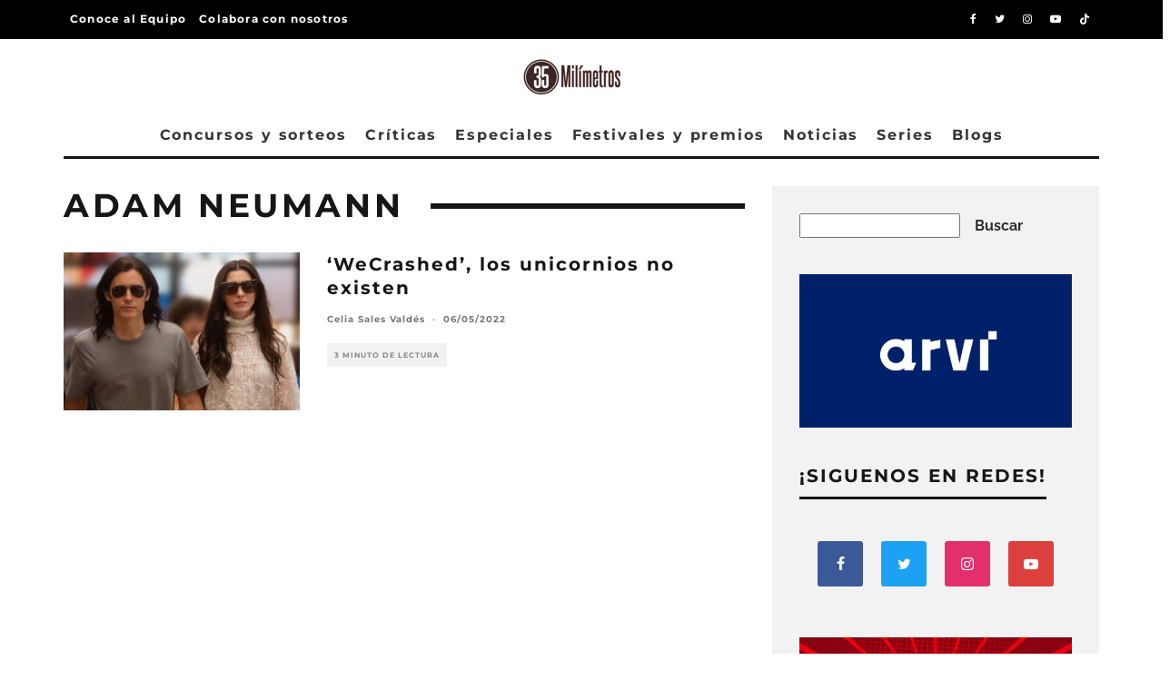

--- FILE ---
content_type: text/html; charset=utf-8
request_url: https://www.google.com/recaptcha/api2/aframe
body_size: 184
content:
<!DOCTYPE HTML><html><head><meta http-equiv="content-type" content="text/html; charset=UTF-8"></head><body><script nonce="U36qUvgTBrrf-yoTHQZ8YQ">/** Anti-fraud and anti-abuse applications only. See google.com/recaptcha */ try{var clients={'sodar':'https://pagead2.googlesyndication.com/pagead/sodar?'};window.addEventListener("message",function(a){try{if(a.source===window.parent){var b=JSON.parse(a.data);var c=clients[b['id']];if(c){var d=document.createElement('img');d.src=c+b['params']+'&rc='+(localStorage.getItem("rc::a")?sessionStorage.getItem("rc::b"):"");window.document.body.appendChild(d);sessionStorage.setItem("rc::e",parseInt(sessionStorage.getItem("rc::e")||0)+1);localStorage.setItem("rc::h",'1769135820077');}}}catch(b){}});window.parent.postMessage("_grecaptcha_ready", "*");}catch(b){}</script></body></html>

--- FILE ---
content_type: text/css
request_url: https://35milimetros.es/wp-content/litespeed/css/b2e057295b7093edd442d3929b4d21d6.css?ver=116bc
body_size: 50974
content:
img:is([sizes=auto i],[sizes^="auto," i]){contain-intrinsic-size:3000px 1500px}img.wp-smiley,img.emoji{display:inline!important;border:none!important;box-shadow:none!important;height:1em!important;width:1em!important;margin:0 0.07em!important;vertical-align:-0.1em!important;background:none!important;padding:0!important}.wp-block-accordion{box-sizing:border-box}.wp-block-accordion-item.is-open>.wp-block-accordion-heading .wp-block-accordion-heading__toggle-icon{transform:rotate(45deg)}@media (prefers-reduced-motion:no-preference){.wp-block-accordion-item{transition:grid-template-rows .3s ease-out}.wp-block-accordion-item>.wp-block-accordion-heading .wp-block-accordion-heading__toggle-icon{transition:transform .2s ease-in-out}}.wp-block-accordion-heading{margin:0}.wp-block-accordion-heading__toggle{align-items:center;background-color:inherit!important;border:none;color:inherit!important;cursor:pointer;display:flex;font-family:inherit;font-size:inherit;font-style:inherit;font-weight:inherit;letter-spacing:inherit;line-height:inherit;overflow:hidden;padding:var(--wp--preset--spacing--20,1em) 0;text-align:inherit;text-decoration:inherit;text-transform:inherit;width:100%;word-spacing:inherit}.wp-block-accordion-heading__toggle:not(:focus-visible){outline:none}.wp-block-accordion-heading__toggle:focus,.wp-block-accordion-heading__toggle:hover{background-color:inherit!important;border:none;box-shadow:none;color:inherit;padding:var(--wp--preset--spacing--20,1em) 0;text-decoration:none}.wp-block-accordion-heading__toggle:focus-visible{outline:auto;outline-offset:0}.wp-block-accordion-heading__toggle:hover .wp-block-accordion-heading__toggle-title{text-decoration:underline}.wp-block-accordion-heading__toggle-title{flex:1}.wp-block-accordion-heading__toggle-icon{align-items:center;display:flex;height:1.2em;justify-content:center;width:1.2em}.wp-block-accordion-panel[aria-hidden=true],.wp-block-accordion-panel[inert]{display:none;margin-block-start:0}.wp-block-archives{box-sizing:border-box}.wp-block-archives-dropdown label{display:block}.wp-block-avatar{line-height:0}.wp-block-avatar,.wp-block-avatar img{box-sizing:border-box}.wp-block-avatar.aligncenter{text-align:center}.wp-block-audio{box-sizing:border-box}.wp-block-audio :where(figcaption){margin-bottom:1em;margin-top:.5em}.wp-block-audio audio{min-width:300px;width:100%}.wp-block-breadcrumbs{box-sizing:border-box}.wp-block-breadcrumbs ol{flex-wrap:wrap;list-style:none}.wp-block-breadcrumbs li,.wp-block-breadcrumbs ol{align-items:center;display:flex;margin:0;padding:0}.wp-block-breadcrumbs li:not(:last-child):after{content:var(--separator,"/");margin:0 .5em;opacity:.7}.wp-block-breadcrumbs span{color:inherit}.wp-block-button__link{align-content:center;box-sizing:border-box;cursor:pointer;display:inline-block;height:100%;text-align:center;word-break:break-word}.wp-block-button__link.aligncenter{text-align:center}.wp-block-button__link.alignright{text-align:right}:where(.wp-block-button__link){border-radius:9999px;box-shadow:none;padding:calc(.667em + 2px) calc(1.333em + 2px);text-decoration:none}.wp-block-button[style*=text-decoration] .wp-block-button__link{text-decoration:inherit}.wp-block-buttons>.wp-block-button.has-custom-width{max-width:none}.wp-block-buttons>.wp-block-button.has-custom-width .wp-block-button__link{width:100%}.wp-block-buttons>.wp-block-button.has-custom-font-size .wp-block-button__link{font-size:inherit}.wp-block-buttons>.wp-block-button.wp-block-button__width-25{width:calc(25% - var(--wp--style--block-gap, .5em)*.75)}.wp-block-buttons>.wp-block-button.wp-block-button__width-50{width:calc(50% - var(--wp--style--block-gap, .5em)*.5)}.wp-block-buttons>.wp-block-button.wp-block-button__width-75{width:calc(75% - var(--wp--style--block-gap, .5em)*.25)}.wp-block-buttons>.wp-block-button.wp-block-button__width-100{flex-basis:100%;width:100%}.wp-block-buttons.is-vertical>.wp-block-button.wp-block-button__width-25{width:25%}.wp-block-buttons.is-vertical>.wp-block-button.wp-block-button__width-50{width:50%}.wp-block-buttons.is-vertical>.wp-block-button.wp-block-button__width-75{width:75%}.wp-block-button.is-style-squared,.wp-block-button__link.wp-block-button.is-style-squared{border-radius:0}.wp-block-button.no-border-radius,.wp-block-button__link.no-border-radius{border-radius:0!important}:root :where(.wp-block-button .wp-block-button__link.is-style-outline),:root :where(.wp-block-button.is-style-outline>.wp-block-button__link){border:2px solid;padding:.667em 1.333em}:root :where(.wp-block-button .wp-block-button__link.is-style-outline:not(.has-text-color)),:root :where(.wp-block-button.is-style-outline>.wp-block-button__link:not(.has-text-color)){color:currentColor}:root :where(.wp-block-button .wp-block-button__link.is-style-outline:not(.has-background)),:root :where(.wp-block-button.is-style-outline>.wp-block-button__link:not(.has-background)){background-color:initial;background-image:none}.wp-block-buttons{box-sizing:border-box}.wp-block-buttons.is-vertical{flex-direction:column}.wp-block-buttons.is-vertical>.wp-block-button:last-child{margin-bottom:0}.wp-block-buttons>.wp-block-button{display:inline-block;margin:0}.wp-block-buttons.is-content-justification-left{justify-content:flex-start}.wp-block-buttons.is-content-justification-left.is-vertical{align-items:flex-start}.wp-block-buttons.is-content-justification-center{justify-content:center}.wp-block-buttons.is-content-justification-center.is-vertical{align-items:center}.wp-block-buttons.is-content-justification-right{justify-content:flex-end}.wp-block-buttons.is-content-justification-right.is-vertical{align-items:flex-end}.wp-block-buttons.is-content-justification-space-between{justify-content:space-between}.wp-block-buttons.aligncenter{text-align:center}.wp-block-buttons:not(.is-content-justification-space-between,.is-content-justification-right,.is-content-justification-left,.is-content-justification-center) .wp-block-button.aligncenter{margin-left:auto;margin-right:auto;width:100%}.wp-block-buttons[style*=text-decoration] .wp-block-button,.wp-block-buttons[style*=text-decoration] .wp-block-button__link{text-decoration:inherit}.wp-block-buttons.has-custom-font-size .wp-block-button__link{font-size:inherit}.wp-block-buttons .wp-block-button__link{width:100%}.wp-block-button.aligncenter,.wp-block-calendar{text-align:center}.wp-block-calendar td,.wp-block-calendar th{border:1px solid;padding:.25em}.wp-block-calendar th{font-weight:400}.wp-block-calendar caption{background-color:inherit}.wp-block-calendar table{border-collapse:collapse;width:100%}.wp-block-calendar table.has-background th{background-color:inherit}.wp-block-calendar table.has-text-color th{color:inherit}.wp-block-calendar :where(table:not(.has-text-color)){color:#40464d}.wp-block-calendar :where(table:not(.has-text-color)) td,.wp-block-calendar :where(table:not(.has-text-color)) th{border-color:#ddd}:where(.wp-block-calendar table:not(.has-background) th){background:#ddd}.wp-block-categories{box-sizing:border-box}.wp-block-categories.alignleft{margin-right:2em}.wp-block-categories.alignright{margin-left:2em}.wp-block-categories.wp-block-categories-dropdown.aligncenter{text-align:center}.wp-block-categories .wp-block-categories__label{display:block;width:100%}.wp-block-code{box-sizing:border-box}.wp-block-code code{/*!rtl:begin:ignore*/direction:ltr;display:block;font-family:inherit;overflow-wrap:break-word;text-align:initial;white-space:pre-wrap /*!rtl:end:ignore*/}.wp-block-columns{box-sizing:border-box;display:flex;flex-wrap:wrap!important}@media (min-width:782px){.wp-block-columns{flex-wrap:nowrap!important}}.wp-block-columns{align-items:normal!important}.wp-block-columns.are-vertically-aligned-top{align-items:flex-start}.wp-block-columns.are-vertically-aligned-center{align-items:center}.wp-block-columns.are-vertically-aligned-bottom{align-items:flex-end}@media (max-width:781px){.wp-block-columns:not(.is-not-stacked-on-mobile)>.wp-block-column{flex-basis:100%!important}}@media (min-width:782px){.wp-block-columns:not(.is-not-stacked-on-mobile)>.wp-block-column{flex-basis:0%;flex-grow:1}.wp-block-columns:not(.is-not-stacked-on-mobile)>.wp-block-column[style*=flex-basis]{flex-grow:0}}.wp-block-columns.is-not-stacked-on-mobile{flex-wrap:nowrap!important}.wp-block-columns.is-not-stacked-on-mobile>.wp-block-column{flex-basis:0%;flex-grow:1}.wp-block-columns.is-not-stacked-on-mobile>.wp-block-column[style*=flex-basis]{flex-grow:0}:where(.wp-block-columns){margin-bottom:1.75em}:where(.wp-block-columns.has-background){padding:1.25em 2.375em}.wp-block-column{flex-grow:1;min-width:0;overflow-wrap:break-word;word-break:break-word}.wp-block-column.is-vertically-aligned-top{align-self:flex-start}.wp-block-column.is-vertically-aligned-center{align-self:center}.wp-block-column.is-vertically-aligned-bottom{align-self:flex-end}.wp-block-column.is-vertically-aligned-stretch{align-self:stretch}.wp-block-column.is-vertically-aligned-bottom,.wp-block-column.is-vertically-aligned-center,.wp-block-column.is-vertically-aligned-top{width:100%}.wp-block-post-comments{box-sizing:border-box}.wp-block-post-comments .alignleft{float:left}.wp-block-post-comments .alignright{float:right}.wp-block-post-comments .navigation:after{clear:both;content:"";display:table}.wp-block-post-comments .commentlist{clear:both;list-style:none;margin:0;padding:0}.wp-block-post-comments .commentlist .comment{min-height:2.25em;padding-left:3.25em}.wp-block-post-comments .commentlist .comment p{font-size:1em;line-height:1.8;margin:1em 0}.wp-block-post-comments .commentlist .children{list-style:none;margin:0;padding:0}.wp-block-post-comments .comment-author{line-height:1.5}.wp-block-post-comments .comment-author .avatar{border-radius:1.5em;display:block;float:left;height:2.5em;margin-right:.75em;margin-top:.5em;width:2.5em}.wp-block-post-comments .comment-author cite{font-style:normal}.wp-block-post-comments .comment-meta{font-size:.875em;line-height:1.5}.wp-block-post-comments .comment-meta b{font-weight:400}.wp-block-post-comments .comment-meta .comment-awaiting-moderation{display:block;margin-bottom:1em;margin-top:1em}.wp-block-post-comments .comment-body .commentmetadata{font-size:.875em}.wp-block-post-comments .comment-form-author label,.wp-block-post-comments .comment-form-comment label,.wp-block-post-comments .comment-form-email label,.wp-block-post-comments .comment-form-url label{display:block;margin-bottom:.25em}.wp-block-post-comments .comment-form input:not([type=submit]):not([type=checkbox]),.wp-block-post-comments .comment-form textarea{box-sizing:border-box;display:block;width:100%}.wp-block-post-comments .comment-form-cookies-consent{display:flex;gap:.25em}.wp-block-post-comments .comment-form-cookies-consent #wp-comment-cookies-consent{margin-top:.35em}.wp-block-post-comments .comment-reply-title{margin-bottom:0}.wp-block-post-comments .comment-reply-title :where(small){font-size:var(--wp--preset--font-size--medium,smaller);margin-left:.5em}.wp-block-post-comments .reply{font-size:.875em;margin-bottom:1.4em}.wp-block-post-comments input:not([type=submit]),.wp-block-post-comments textarea{border:1px solid #949494;font-family:inherit;font-size:1em}.wp-block-post-comments input:not([type=submit]):not([type=checkbox]),.wp-block-post-comments textarea{padding:calc(.667em + 2px)}:where(.wp-block-post-comments input[type=submit]){border:none}.wp-block-comments{box-sizing:border-box}.wp-block-comments-pagination>.wp-block-comments-pagination-next,.wp-block-comments-pagination>.wp-block-comments-pagination-numbers,.wp-block-comments-pagination>.wp-block-comments-pagination-previous{font-size:inherit}.wp-block-comments-pagination .wp-block-comments-pagination-previous-arrow{display:inline-block;margin-right:1ch}.wp-block-comments-pagination .wp-block-comments-pagination-previous-arrow:not(.is-arrow-chevron){transform:scaleX(1)}.wp-block-comments-pagination .wp-block-comments-pagination-next-arrow{display:inline-block;margin-left:1ch}.wp-block-comments-pagination .wp-block-comments-pagination-next-arrow:not(.is-arrow-chevron){transform:scaleX(1)}.wp-block-comments-pagination.aligncenter{justify-content:center}.wp-block-comment-template{box-sizing:border-box;list-style:none;margin-bottom:0;max-width:100%;padding:0}.wp-block-comment-template li{clear:both}.wp-block-comment-template ol{list-style:none;margin-bottom:0;max-width:100%;padding-left:2rem}.wp-block-comment-template.alignleft{float:left}.wp-block-comment-template.aligncenter{margin-left:auto;margin-right:auto;width:fit-content}.wp-block-comment-template.alignright{float:right}.wp-block-comment-date{box-sizing:border-box}.comment-awaiting-moderation{display:block;font-size:.875em;line-height:1.5}.wp-block-comment-author-name,.wp-block-comment-content,.wp-block-comment-edit-link,.wp-block-comment-reply-link{box-sizing:border-box}.wp-block-cover,.wp-block-cover-image{align-items:center;background-position:50%;box-sizing:border-box;display:flex;justify-content:center;min-height:430px;overflow:hidden;overflow:clip;padding:1em;position:relative}.wp-block-cover .has-background-dim:not([class*=-background-color]),.wp-block-cover-image .has-background-dim:not([class*=-background-color]),.wp-block-cover-image.has-background-dim:not([class*=-background-color]),.wp-block-cover.has-background-dim:not([class*=-background-color]){background-color:#000}.wp-block-cover .has-background-dim.has-background-gradient,.wp-block-cover-image .has-background-dim.has-background-gradient{background-color:initial}.wp-block-cover-image.has-background-dim:before,.wp-block-cover.has-background-dim:before{background-color:inherit;content:""}.wp-block-cover .wp-block-cover__background,.wp-block-cover .wp-block-cover__gradient-background,.wp-block-cover-image .wp-block-cover__background,.wp-block-cover-image .wp-block-cover__gradient-background,.wp-block-cover-image.has-background-dim:not(.has-background-gradient):before,.wp-block-cover.has-background-dim:not(.has-background-gradient):before{bottom:0;left:0;opacity:.5;position:absolute;right:0;top:0}.wp-block-cover-image.has-background-dim.has-background-dim-10 .wp-block-cover__background,.wp-block-cover-image.has-background-dim.has-background-dim-10 .wp-block-cover__gradient-background,.wp-block-cover-image.has-background-dim.has-background-dim-10:not(.has-background-gradient):before,.wp-block-cover.has-background-dim.has-background-dim-10 .wp-block-cover__background,.wp-block-cover.has-background-dim.has-background-dim-10 .wp-block-cover__gradient-background,.wp-block-cover.has-background-dim.has-background-dim-10:not(.has-background-gradient):before{opacity:.1}.wp-block-cover-image.has-background-dim.has-background-dim-20 .wp-block-cover__background,.wp-block-cover-image.has-background-dim.has-background-dim-20 .wp-block-cover__gradient-background,.wp-block-cover-image.has-background-dim.has-background-dim-20:not(.has-background-gradient):before,.wp-block-cover.has-background-dim.has-background-dim-20 .wp-block-cover__background,.wp-block-cover.has-background-dim.has-background-dim-20 .wp-block-cover__gradient-background,.wp-block-cover.has-background-dim.has-background-dim-20:not(.has-background-gradient):before{opacity:.2}.wp-block-cover-image.has-background-dim.has-background-dim-30 .wp-block-cover__background,.wp-block-cover-image.has-background-dim.has-background-dim-30 .wp-block-cover__gradient-background,.wp-block-cover-image.has-background-dim.has-background-dim-30:not(.has-background-gradient):before,.wp-block-cover.has-background-dim.has-background-dim-30 .wp-block-cover__background,.wp-block-cover.has-background-dim.has-background-dim-30 .wp-block-cover__gradient-background,.wp-block-cover.has-background-dim.has-background-dim-30:not(.has-background-gradient):before{opacity:.3}.wp-block-cover-image.has-background-dim.has-background-dim-40 .wp-block-cover__background,.wp-block-cover-image.has-background-dim.has-background-dim-40 .wp-block-cover__gradient-background,.wp-block-cover-image.has-background-dim.has-background-dim-40:not(.has-background-gradient):before,.wp-block-cover.has-background-dim.has-background-dim-40 .wp-block-cover__background,.wp-block-cover.has-background-dim.has-background-dim-40 .wp-block-cover__gradient-background,.wp-block-cover.has-background-dim.has-background-dim-40:not(.has-background-gradient):before{opacity:.4}.wp-block-cover-image.has-background-dim.has-background-dim-50 .wp-block-cover__background,.wp-block-cover-image.has-background-dim.has-background-dim-50 .wp-block-cover__gradient-background,.wp-block-cover-image.has-background-dim.has-background-dim-50:not(.has-background-gradient):before,.wp-block-cover.has-background-dim.has-background-dim-50 .wp-block-cover__background,.wp-block-cover.has-background-dim.has-background-dim-50 .wp-block-cover__gradient-background,.wp-block-cover.has-background-dim.has-background-dim-50:not(.has-background-gradient):before{opacity:.5}.wp-block-cover-image.has-background-dim.has-background-dim-60 .wp-block-cover__background,.wp-block-cover-image.has-background-dim.has-background-dim-60 .wp-block-cover__gradient-background,.wp-block-cover-image.has-background-dim.has-background-dim-60:not(.has-background-gradient):before,.wp-block-cover.has-background-dim.has-background-dim-60 .wp-block-cover__background,.wp-block-cover.has-background-dim.has-background-dim-60 .wp-block-cover__gradient-background,.wp-block-cover.has-background-dim.has-background-dim-60:not(.has-background-gradient):before{opacity:.6}.wp-block-cover-image.has-background-dim.has-background-dim-70 .wp-block-cover__background,.wp-block-cover-image.has-background-dim.has-background-dim-70 .wp-block-cover__gradient-background,.wp-block-cover-image.has-background-dim.has-background-dim-70:not(.has-background-gradient):before,.wp-block-cover.has-background-dim.has-background-dim-70 .wp-block-cover__background,.wp-block-cover.has-background-dim.has-background-dim-70 .wp-block-cover__gradient-background,.wp-block-cover.has-background-dim.has-background-dim-70:not(.has-background-gradient):before{opacity:.7}.wp-block-cover-image.has-background-dim.has-background-dim-80 .wp-block-cover__background,.wp-block-cover-image.has-background-dim.has-background-dim-80 .wp-block-cover__gradient-background,.wp-block-cover-image.has-background-dim.has-background-dim-80:not(.has-background-gradient):before,.wp-block-cover.has-background-dim.has-background-dim-80 .wp-block-cover__background,.wp-block-cover.has-background-dim.has-background-dim-80 .wp-block-cover__gradient-background,.wp-block-cover.has-background-dim.has-background-dim-80:not(.has-background-gradient):before{opacity:.8}.wp-block-cover-image.has-background-dim.has-background-dim-90 .wp-block-cover__background,.wp-block-cover-image.has-background-dim.has-background-dim-90 .wp-block-cover__gradient-background,.wp-block-cover-image.has-background-dim.has-background-dim-90:not(.has-background-gradient):before,.wp-block-cover.has-background-dim.has-background-dim-90 .wp-block-cover__background,.wp-block-cover.has-background-dim.has-background-dim-90 .wp-block-cover__gradient-background,.wp-block-cover.has-background-dim.has-background-dim-90:not(.has-background-gradient):before{opacity:.9}.wp-block-cover-image.has-background-dim.has-background-dim-100 .wp-block-cover__background,.wp-block-cover-image.has-background-dim.has-background-dim-100 .wp-block-cover__gradient-background,.wp-block-cover-image.has-background-dim.has-background-dim-100:not(.has-background-gradient):before,.wp-block-cover.has-background-dim.has-background-dim-100 .wp-block-cover__background,.wp-block-cover.has-background-dim.has-background-dim-100 .wp-block-cover__gradient-background,.wp-block-cover.has-background-dim.has-background-dim-100:not(.has-background-gradient):before{opacity:1}.wp-block-cover .wp-block-cover__background.has-background-dim.has-background-dim-0,.wp-block-cover .wp-block-cover__gradient-background.has-background-dim.has-background-dim-0,.wp-block-cover-image .wp-block-cover__background.has-background-dim.has-background-dim-0,.wp-block-cover-image .wp-block-cover__gradient-background.has-background-dim.has-background-dim-0{opacity:0}.wp-block-cover .wp-block-cover__background.has-background-dim.has-background-dim-10,.wp-block-cover .wp-block-cover__gradient-background.has-background-dim.has-background-dim-10,.wp-block-cover-image .wp-block-cover__background.has-background-dim.has-background-dim-10,.wp-block-cover-image .wp-block-cover__gradient-background.has-background-dim.has-background-dim-10{opacity:.1}.wp-block-cover .wp-block-cover__background.has-background-dim.has-background-dim-20,.wp-block-cover .wp-block-cover__gradient-background.has-background-dim.has-background-dim-20,.wp-block-cover-image .wp-block-cover__background.has-background-dim.has-background-dim-20,.wp-block-cover-image .wp-block-cover__gradient-background.has-background-dim.has-background-dim-20{opacity:.2}.wp-block-cover .wp-block-cover__background.has-background-dim.has-background-dim-30,.wp-block-cover .wp-block-cover__gradient-background.has-background-dim.has-background-dim-30,.wp-block-cover-image .wp-block-cover__background.has-background-dim.has-background-dim-30,.wp-block-cover-image .wp-block-cover__gradient-background.has-background-dim.has-background-dim-30{opacity:.3}.wp-block-cover .wp-block-cover__background.has-background-dim.has-background-dim-40,.wp-block-cover .wp-block-cover__gradient-background.has-background-dim.has-background-dim-40,.wp-block-cover-image .wp-block-cover__background.has-background-dim.has-background-dim-40,.wp-block-cover-image .wp-block-cover__gradient-background.has-background-dim.has-background-dim-40{opacity:.4}.wp-block-cover .wp-block-cover__background.has-background-dim.has-background-dim-50,.wp-block-cover .wp-block-cover__gradient-background.has-background-dim.has-background-dim-50,.wp-block-cover-image .wp-block-cover__background.has-background-dim.has-background-dim-50,.wp-block-cover-image .wp-block-cover__gradient-background.has-background-dim.has-background-dim-50{opacity:.5}.wp-block-cover .wp-block-cover__background.has-background-dim.has-background-dim-60,.wp-block-cover .wp-block-cover__gradient-background.has-background-dim.has-background-dim-60,.wp-block-cover-image .wp-block-cover__background.has-background-dim.has-background-dim-60,.wp-block-cover-image .wp-block-cover__gradient-background.has-background-dim.has-background-dim-60{opacity:.6}.wp-block-cover .wp-block-cover__background.has-background-dim.has-background-dim-70,.wp-block-cover .wp-block-cover__gradient-background.has-background-dim.has-background-dim-70,.wp-block-cover-image .wp-block-cover__background.has-background-dim.has-background-dim-70,.wp-block-cover-image .wp-block-cover__gradient-background.has-background-dim.has-background-dim-70{opacity:.7}.wp-block-cover .wp-block-cover__background.has-background-dim.has-background-dim-80,.wp-block-cover .wp-block-cover__gradient-background.has-background-dim.has-background-dim-80,.wp-block-cover-image .wp-block-cover__background.has-background-dim.has-background-dim-80,.wp-block-cover-image .wp-block-cover__gradient-background.has-background-dim.has-background-dim-80{opacity:.8}.wp-block-cover .wp-block-cover__background.has-background-dim.has-background-dim-90,.wp-block-cover .wp-block-cover__gradient-background.has-background-dim.has-background-dim-90,.wp-block-cover-image .wp-block-cover__background.has-background-dim.has-background-dim-90,.wp-block-cover-image .wp-block-cover__gradient-background.has-background-dim.has-background-dim-90{opacity:.9}.wp-block-cover .wp-block-cover__background.has-background-dim.has-background-dim-100,.wp-block-cover .wp-block-cover__gradient-background.has-background-dim.has-background-dim-100,.wp-block-cover-image .wp-block-cover__background.has-background-dim.has-background-dim-100,.wp-block-cover-image .wp-block-cover__gradient-background.has-background-dim.has-background-dim-100{opacity:1}.wp-block-cover-image.alignleft,.wp-block-cover-image.alignright,.wp-block-cover.alignleft,.wp-block-cover.alignright{max-width:420px;width:100%}.wp-block-cover-image.aligncenter,.wp-block-cover-image.alignleft,.wp-block-cover-image.alignright,.wp-block-cover.aligncenter,.wp-block-cover.alignleft,.wp-block-cover.alignright{display:flex}.wp-block-cover .wp-block-cover__inner-container,.wp-block-cover-image .wp-block-cover__inner-container{color:inherit;position:relative;width:100%}.wp-block-cover-image.is-position-top-left,.wp-block-cover.is-position-top-left{align-items:flex-start;justify-content:flex-start}.wp-block-cover-image.is-position-top-center,.wp-block-cover.is-position-top-center{align-items:flex-start;justify-content:center}.wp-block-cover-image.is-position-top-right,.wp-block-cover.is-position-top-right{align-items:flex-start;justify-content:flex-end}.wp-block-cover-image.is-position-center-left,.wp-block-cover.is-position-center-left{align-items:center;justify-content:flex-start}.wp-block-cover-image.is-position-center-center,.wp-block-cover.is-position-center-center{align-items:center;justify-content:center}.wp-block-cover-image.is-position-center-right,.wp-block-cover.is-position-center-right{align-items:center;justify-content:flex-end}.wp-block-cover-image.is-position-bottom-left,.wp-block-cover.is-position-bottom-left{align-items:flex-end;justify-content:flex-start}.wp-block-cover-image.is-position-bottom-center,.wp-block-cover.is-position-bottom-center{align-items:flex-end;justify-content:center}.wp-block-cover-image.is-position-bottom-right,.wp-block-cover.is-position-bottom-right{align-items:flex-end;justify-content:flex-end}.wp-block-cover-image.has-custom-content-position.has-custom-content-position .wp-block-cover__inner-container,.wp-block-cover.has-custom-content-position.has-custom-content-position .wp-block-cover__inner-container{margin:0}.wp-block-cover-image.has-custom-content-position.has-custom-content-position.is-position-bottom-left .wp-block-cover__inner-container,.wp-block-cover-image.has-custom-content-position.has-custom-content-position.is-position-bottom-right .wp-block-cover__inner-container,.wp-block-cover-image.has-custom-content-position.has-custom-content-position.is-position-center-left .wp-block-cover__inner-container,.wp-block-cover-image.has-custom-content-position.has-custom-content-position.is-position-center-right .wp-block-cover__inner-container,.wp-block-cover-image.has-custom-content-position.has-custom-content-position.is-position-top-left .wp-block-cover__inner-container,.wp-block-cover-image.has-custom-content-position.has-custom-content-position.is-position-top-right .wp-block-cover__inner-container,.wp-block-cover.has-custom-content-position.has-custom-content-position.is-position-bottom-left .wp-block-cover__inner-container,.wp-block-cover.has-custom-content-position.has-custom-content-position.is-position-bottom-right .wp-block-cover__inner-container,.wp-block-cover.has-custom-content-position.has-custom-content-position.is-position-center-left .wp-block-cover__inner-container,.wp-block-cover.has-custom-content-position.has-custom-content-position.is-position-center-right .wp-block-cover__inner-container,.wp-block-cover.has-custom-content-position.has-custom-content-position.is-position-top-left .wp-block-cover__inner-container,.wp-block-cover.has-custom-content-position.has-custom-content-position.is-position-top-right .wp-block-cover__inner-container{margin:0;width:auto}.wp-block-cover .wp-block-cover__image-background,.wp-block-cover video.wp-block-cover__video-background,.wp-block-cover-image .wp-block-cover__image-background,.wp-block-cover-image video.wp-block-cover__video-background{border:none;bottom:0;box-shadow:none;height:100%;left:0;margin:0;max-height:none;max-width:none;object-fit:cover;outline:none;padding:0;position:absolute;right:0;top:0;width:100%}.wp-block-cover-image.has-parallax,.wp-block-cover.has-parallax,.wp-block-cover__image-background.has-parallax,video.wp-block-cover__video-background.has-parallax{background-attachment:fixed;background-repeat:no-repeat;background-size:cover}@supports (-webkit-touch-callout:inherit){.wp-block-cover-image.has-parallax,.wp-block-cover.has-parallax,.wp-block-cover__image-background.has-parallax,video.wp-block-cover__video-background.has-parallax{background-attachment:scroll}}@media (prefers-reduced-motion:reduce){.wp-block-cover-image.has-parallax,.wp-block-cover.has-parallax,.wp-block-cover__image-background.has-parallax,video.wp-block-cover__video-background.has-parallax{background-attachment:scroll}}.wp-block-cover-image.is-repeated,.wp-block-cover.is-repeated,.wp-block-cover__image-background.is-repeated,video.wp-block-cover__video-background.is-repeated{background-repeat:repeat;background-size:auto}.wp-block-cover-image-text,.wp-block-cover-image-text a,.wp-block-cover-image-text a:active,.wp-block-cover-image-text a:focus,.wp-block-cover-image-text a:hover,.wp-block-cover-text,.wp-block-cover-text a,.wp-block-cover-text a:active,.wp-block-cover-text a:focus,.wp-block-cover-text a:hover,section.wp-block-cover-image h2,section.wp-block-cover-image h2 a,section.wp-block-cover-image h2 a:active,section.wp-block-cover-image h2 a:focus,section.wp-block-cover-image h2 a:hover{color:#fff}.wp-block-cover-image .wp-block-cover.has-left-content{justify-content:flex-start}.wp-block-cover-image .wp-block-cover.has-right-content{justify-content:flex-end}.wp-block-cover-image.has-left-content .wp-block-cover-image-text,.wp-block-cover.has-left-content .wp-block-cover-text,section.wp-block-cover-image.has-left-content>h2{margin-left:0;text-align:left}.wp-block-cover-image.has-right-content .wp-block-cover-image-text,.wp-block-cover.has-right-content .wp-block-cover-text,section.wp-block-cover-image.has-right-content>h2{margin-right:0;text-align:right}.wp-block-cover .wp-block-cover-text,.wp-block-cover-image .wp-block-cover-image-text,section.wp-block-cover-image>h2{font-size:2em;line-height:1.25;margin-bottom:0;max-width:840px;padding:.44em;text-align:center;z-index:1}:where(.wp-block-cover-image:not(.has-text-color)),:where(.wp-block-cover:not(.has-text-color)){color:#fff}:where(.wp-block-cover-image.is-light:not(.has-text-color)),:where(.wp-block-cover.is-light:not(.has-text-color)){color:#000}:root :where(.wp-block-cover h1:not(.has-text-color)),:root :where(.wp-block-cover h2:not(.has-text-color)),:root :where(.wp-block-cover h3:not(.has-text-color)),:root :where(.wp-block-cover h4:not(.has-text-color)),:root :where(.wp-block-cover h5:not(.has-text-color)),:root :where(.wp-block-cover h6:not(.has-text-color)),:root :where(.wp-block-cover p:not(.has-text-color)){color:inherit}body:not(.editor-styles-wrapper) .wp-block-cover:not(.wp-block-cover:has(.wp-block-cover__background+.wp-block-cover__inner-container)) .wp-block-cover__image-background,body:not(.editor-styles-wrapper) .wp-block-cover:not(.wp-block-cover:has(.wp-block-cover__background+.wp-block-cover__inner-container)) .wp-block-cover__video-background{z-index:0}body:not(.editor-styles-wrapper) .wp-block-cover:not(.wp-block-cover:has(.wp-block-cover__background+.wp-block-cover__inner-container)) .wp-block-cover__background,body:not(.editor-styles-wrapper) .wp-block-cover:not(.wp-block-cover:has(.wp-block-cover__background+.wp-block-cover__inner-container)) .wp-block-cover__gradient-background,body:not(.editor-styles-wrapper) .wp-block-cover:not(.wp-block-cover:has(.wp-block-cover__background+.wp-block-cover__inner-container)) .wp-block-cover__inner-container,body:not(.editor-styles-wrapper) .wp-block-cover:not(.wp-block-cover:has(.wp-block-cover__background+.wp-block-cover__inner-container)).has-background-dim:not(.has-background-gradient):before{z-index:1}.has-modal-open body:not(.editor-styles-wrapper) .wp-block-cover:not(.wp-block-cover:has(.wp-block-cover__background+.wp-block-cover__inner-container)) .wp-block-cover__inner-container{z-index:auto}.wp-block-details{box-sizing:border-box}.wp-block-details summary{cursor:pointer}.wp-block-embed.alignleft,.wp-block-embed.alignright,.wp-block[data-align=left]>[data-type="core/embed"],.wp-block[data-align=right]>[data-type="core/embed"]{max-width:360px;width:100%}.wp-block-embed.alignleft .wp-block-embed__wrapper,.wp-block-embed.alignright .wp-block-embed__wrapper,.wp-block[data-align=left]>[data-type="core/embed"] .wp-block-embed__wrapper,.wp-block[data-align=right]>[data-type="core/embed"] .wp-block-embed__wrapper{min-width:280px}.wp-block-cover .wp-block-embed{min-height:240px;min-width:320px}.wp-block-embed{overflow-wrap:break-word}.wp-block-embed :where(figcaption){margin-bottom:1em;margin-top:.5em}.wp-block-embed iframe{max-width:100%}.wp-block-embed__wrapper{position:relative}.wp-embed-responsive .wp-has-aspect-ratio .wp-block-embed__wrapper:before{content:"";display:block;padding-top:50%}.wp-embed-responsive .wp-has-aspect-ratio iframe{bottom:0;height:100%;left:0;position:absolute;right:0;top:0;width:100%}.wp-embed-responsive .wp-embed-aspect-21-9 .wp-block-embed__wrapper:before{padding-top:42.85%}.wp-embed-responsive .wp-embed-aspect-18-9 .wp-block-embed__wrapper:before{padding-top:50%}.wp-embed-responsive .wp-embed-aspect-16-9 .wp-block-embed__wrapper:before{padding-top:56.25%}.wp-embed-responsive .wp-embed-aspect-4-3 .wp-block-embed__wrapper:before{padding-top:75%}.wp-embed-responsive .wp-embed-aspect-1-1 .wp-block-embed__wrapper:before{padding-top:100%}.wp-embed-responsive .wp-embed-aspect-9-16 .wp-block-embed__wrapper:before{padding-top:177.77%}.wp-embed-responsive .wp-embed-aspect-1-2 .wp-block-embed__wrapper:before{padding-top:200%}.wp-block-file{box-sizing:border-box}.wp-block-file:not(.wp-element-button){font-size:.8em}.wp-block-file.aligncenter{text-align:center}.wp-block-file.alignright{text-align:right}.wp-block-file *+.wp-block-file__button{margin-left:.75em}:where(.wp-block-file){margin-bottom:1.5em}.wp-block-file__embed{margin-bottom:1em}:where(.wp-block-file__button){border-radius:2em;display:inline-block;padding:.5em 1em}:where(.wp-block-file__button):where(a):active,:where(.wp-block-file__button):where(a):focus,:where(.wp-block-file__button):where(a):hover,:where(.wp-block-file__button):where(a):visited{box-shadow:none;color:#fff;opacity:.85;text-decoration:none}.wp-block-form-input__label{display:flex;flex-direction:column;gap:.25em;margin-bottom:.5em;width:100%}.wp-block-form-input__label.is-label-inline{align-items:center;flex-direction:row;gap:.5em}.wp-block-form-input__label.is-label-inline .wp-block-form-input__label-content{margin-bottom:.5em}.wp-block-form-input__label:has(input[type=checkbox]){flex-direction:row;width:fit-content}.wp-block-form-input__label:has(input[type=checkbox]) .wp-block-form-input__label-content{margin:0}.wp-block-form-input__label:has(.wp-block-form-input__label-content+input[type=checkbox]){flex-direction:row-reverse}.wp-block-form-input__label-content{width:fit-content}:where(.wp-block-form-input__input){font-size:1em;margin-bottom:.5em;padding:0 .5em}:where(.wp-block-form-input__input)[type=date],:where(.wp-block-form-input__input)[type=datetime-local],:where(.wp-block-form-input__input)[type=datetime],:where(.wp-block-form-input__input)[type=email],:where(.wp-block-form-input__input)[type=month],:where(.wp-block-form-input__input)[type=number],:where(.wp-block-form-input__input)[type=password],:where(.wp-block-form-input__input)[type=search],:where(.wp-block-form-input__input)[type=tel],:where(.wp-block-form-input__input)[type=text],:where(.wp-block-form-input__input)[type=time],:where(.wp-block-form-input__input)[type=url],:where(.wp-block-form-input__input)[type=week]{border-style:solid;border-width:1px;line-height:2;min-height:2em}textarea.wp-block-form-input__input{min-height:10em}.blocks-gallery-grid:not(.has-nested-images),.wp-block-gallery:not(.has-nested-images){display:flex;flex-wrap:wrap;list-style-type:none;margin:0;padding:0}.blocks-gallery-grid:not(.has-nested-images) .blocks-gallery-image,.blocks-gallery-grid:not(.has-nested-images) .blocks-gallery-item,.wp-block-gallery:not(.has-nested-images) .blocks-gallery-image,.wp-block-gallery:not(.has-nested-images) .blocks-gallery-item{display:flex;flex-direction:column;flex-grow:1;justify-content:center;margin:0 1em 1em 0;position:relative;width:calc(50% - 1em)}.blocks-gallery-grid:not(.has-nested-images) .blocks-gallery-image:nth-of-type(2n),.blocks-gallery-grid:not(.has-nested-images) .blocks-gallery-item:nth-of-type(2n),.wp-block-gallery:not(.has-nested-images) .blocks-gallery-image:nth-of-type(2n),.wp-block-gallery:not(.has-nested-images) .blocks-gallery-item:nth-of-type(2n){margin-right:0}.blocks-gallery-grid:not(.has-nested-images) .blocks-gallery-image figure,.blocks-gallery-grid:not(.has-nested-images) .blocks-gallery-item figure,.wp-block-gallery:not(.has-nested-images) .blocks-gallery-image figure,.wp-block-gallery:not(.has-nested-images) .blocks-gallery-item figure{align-items:flex-end;display:flex;height:100%;justify-content:flex-start;margin:0}.blocks-gallery-grid:not(.has-nested-images) .blocks-gallery-image img,.blocks-gallery-grid:not(.has-nested-images) .blocks-gallery-item img,.wp-block-gallery:not(.has-nested-images) .blocks-gallery-image img,.wp-block-gallery:not(.has-nested-images) .blocks-gallery-item img{display:block;height:auto;max-width:100%;width:auto}.blocks-gallery-grid:not(.has-nested-images) .blocks-gallery-image figcaption,.blocks-gallery-grid:not(.has-nested-images) .blocks-gallery-item figcaption,.wp-block-gallery:not(.has-nested-images) .blocks-gallery-image figcaption,.wp-block-gallery:not(.has-nested-images) .blocks-gallery-item figcaption{background:linear-gradient(0deg,#000000b3,#0000004d 70%,#0000);bottom:0;box-sizing:border-box;color:#fff;font-size:.8em;margin:0;max-height:100%;overflow:auto;padding:3em .77em .7em;position:absolute;text-align:center;width:100%;z-index:2}.blocks-gallery-grid:not(.has-nested-images) .blocks-gallery-image figcaption img,.blocks-gallery-grid:not(.has-nested-images) .blocks-gallery-item figcaption img,.wp-block-gallery:not(.has-nested-images) .blocks-gallery-image figcaption img,.wp-block-gallery:not(.has-nested-images) .blocks-gallery-item figcaption img{display:inline}.blocks-gallery-grid:not(.has-nested-images) figcaption,.wp-block-gallery:not(.has-nested-images) figcaption{flex-grow:1}.blocks-gallery-grid:not(.has-nested-images).is-cropped .blocks-gallery-image a,.blocks-gallery-grid:not(.has-nested-images).is-cropped .blocks-gallery-image img,.blocks-gallery-grid:not(.has-nested-images).is-cropped .blocks-gallery-item a,.blocks-gallery-grid:not(.has-nested-images).is-cropped .blocks-gallery-item img,.wp-block-gallery:not(.has-nested-images).is-cropped .blocks-gallery-image a,.wp-block-gallery:not(.has-nested-images).is-cropped .blocks-gallery-image img,.wp-block-gallery:not(.has-nested-images).is-cropped .blocks-gallery-item a,.wp-block-gallery:not(.has-nested-images).is-cropped .blocks-gallery-item img{flex:1;height:100%;object-fit:cover;width:100%}.blocks-gallery-grid:not(.has-nested-images).columns-1 .blocks-gallery-image,.blocks-gallery-grid:not(.has-nested-images).columns-1 .blocks-gallery-item,.wp-block-gallery:not(.has-nested-images).columns-1 .blocks-gallery-image,.wp-block-gallery:not(.has-nested-images).columns-1 .blocks-gallery-item{margin-right:0;width:100%}@media (min-width:600px){.blocks-gallery-grid:not(.has-nested-images).columns-3 .blocks-gallery-image,.blocks-gallery-grid:not(.has-nested-images).columns-3 .blocks-gallery-item,.wp-block-gallery:not(.has-nested-images).columns-3 .blocks-gallery-image,.wp-block-gallery:not(.has-nested-images).columns-3 .blocks-gallery-item{margin-right:1em;width:calc(33.33333% - .66667em)}.blocks-gallery-grid:not(.has-nested-images).columns-4 .blocks-gallery-image,.blocks-gallery-grid:not(.has-nested-images).columns-4 .blocks-gallery-item,.wp-block-gallery:not(.has-nested-images).columns-4 .blocks-gallery-image,.wp-block-gallery:not(.has-nested-images).columns-4 .blocks-gallery-item{margin-right:1em;width:calc(25% - .75em)}.blocks-gallery-grid:not(.has-nested-images).columns-5 .blocks-gallery-image,.blocks-gallery-grid:not(.has-nested-images).columns-5 .blocks-gallery-item,.wp-block-gallery:not(.has-nested-images).columns-5 .blocks-gallery-image,.wp-block-gallery:not(.has-nested-images).columns-5 .blocks-gallery-item{margin-right:1em;width:calc(20% - .8em)}.blocks-gallery-grid:not(.has-nested-images).columns-6 .blocks-gallery-image,.blocks-gallery-grid:not(.has-nested-images).columns-6 .blocks-gallery-item,.wp-block-gallery:not(.has-nested-images).columns-6 .blocks-gallery-image,.wp-block-gallery:not(.has-nested-images).columns-6 .blocks-gallery-item{margin-right:1em;width:calc(16.66667% - .83333em)}.blocks-gallery-grid:not(.has-nested-images).columns-7 .blocks-gallery-image,.blocks-gallery-grid:not(.has-nested-images).columns-7 .blocks-gallery-item,.wp-block-gallery:not(.has-nested-images).columns-7 .blocks-gallery-image,.wp-block-gallery:not(.has-nested-images).columns-7 .blocks-gallery-item{margin-right:1em;width:calc(14.28571% - .85714em)}.blocks-gallery-grid:not(.has-nested-images).columns-8 .blocks-gallery-image,.blocks-gallery-grid:not(.has-nested-images).columns-8 .blocks-gallery-item,.wp-block-gallery:not(.has-nested-images).columns-8 .blocks-gallery-image,.wp-block-gallery:not(.has-nested-images).columns-8 .blocks-gallery-item{margin-right:1em;width:calc(12.5% - .875em)}.blocks-gallery-grid:not(.has-nested-images).columns-1 .blocks-gallery-image:nth-of-type(1n),.blocks-gallery-grid:not(.has-nested-images).columns-1 .blocks-gallery-item:nth-of-type(1n),.blocks-gallery-grid:not(.has-nested-images).columns-2 .blocks-gallery-image:nth-of-type(2n),.blocks-gallery-grid:not(.has-nested-images).columns-2 .blocks-gallery-item:nth-of-type(2n),.blocks-gallery-grid:not(.has-nested-images).columns-3 .blocks-gallery-image:nth-of-type(3n),.blocks-gallery-grid:not(.has-nested-images).columns-3 .blocks-gallery-item:nth-of-type(3n),.blocks-gallery-grid:not(.has-nested-images).columns-4 .blocks-gallery-image:nth-of-type(4n),.blocks-gallery-grid:not(.has-nested-images).columns-4 .blocks-gallery-item:nth-of-type(4n),.blocks-gallery-grid:not(.has-nested-images).columns-5 .blocks-gallery-image:nth-of-type(5n),.blocks-gallery-grid:not(.has-nested-images).columns-5 .blocks-gallery-item:nth-of-type(5n),.blocks-gallery-grid:not(.has-nested-images).columns-6 .blocks-gallery-image:nth-of-type(6n),.blocks-gallery-grid:not(.has-nested-images).columns-6 .blocks-gallery-item:nth-of-type(6n),.blocks-gallery-grid:not(.has-nested-images).columns-7 .blocks-gallery-image:nth-of-type(7n),.blocks-gallery-grid:not(.has-nested-images).columns-7 .blocks-gallery-item:nth-of-type(7n),.blocks-gallery-grid:not(.has-nested-images).columns-8 .blocks-gallery-image:nth-of-type(8n),.blocks-gallery-grid:not(.has-nested-images).columns-8 .blocks-gallery-item:nth-of-type(8n),.wp-block-gallery:not(.has-nested-images).columns-1 .blocks-gallery-image:nth-of-type(1n),.wp-block-gallery:not(.has-nested-images).columns-1 .blocks-gallery-item:nth-of-type(1n),.wp-block-gallery:not(.has-nested-images).columns-2 .blocks-gallery-image:nth-of-type(2n),.wp-block-gallery:not(.has-nested-images).columns-2 .blocks-gallery-item:nth-of-type(2n),.wp-block-gallery:not(.has-nested-images).columns-3 .blocks-gallery-image:nth-of-type(3n),.wp-block-gallery:not(.has-nested-images).columns-3 .blocks-gallery-item:nth-of-type(3n),.wp-block-gallery:not(.has-nested-images).columns-4 .blocks-gallery-image:nth-of-type(4n),.wp-block-gallery:not(.has-nested-images).columns-4 .blocks-gallery-item:nth-of-type(4n),.wp-block-gallery:not(.has-nested-images).columns-5 .blocks-gallery-image:nth-of-type(5n),.wp-block-gallery:not(.has-nested-images).columns-5 .blocks-gallery-item:nth-of-type(5n),.wp-block-gallery:not(.has-nested-images).columns-6 .blocks-gallery-image:nth-of-type(6n),.wp-block-gallery:not(.has-nested-images).columns-6 .blocks-gallery-item:nth-of-type(6n),.wp-block-gallery:not(.has-nested-images).columns-7 .blocks-gallery-image:nth-of-type(7n),.wp-block-gallery:not(.has-nested-images).columns-7 .blocks-gallery-item:nth-of-type(7n),.wp-block-gallery:not(.has-nested-images).columns-8 .blocks-gallery-image:nth-of-type(8n),.wp-block-gallery:not(.has-nested-images).columns-8 .blocks-gallery-item:nth-of-type(8n){margin-right:0}}.blocks-gallery-grid:not(.has-nested-images) .blocks-gallery-image:last-child,.blocks-gallery-grid:not(.has-nested-images) .blocks-gallery-item:last-child,.wp-block-gallery:not(.has-nested-images) .blocks-gallery-image:last-child,.wp-block-gallery:not(.has-nested-images) .blocks-gallery-item:last-child{margin-right:0}.blocks-gallery-grid:not(.has-nested-images).alignleft,.blocks-gallery-grid:not(.has-nested-images).alignright,.wp-block-gallery:not(.has-nested-images).alignleft,.wp-block-gallery:not(.has-nested-images).alignright{max-width:420px;width:100%}.blocks-gallery-grid:not(.has-nested-images).aligncenter .blocks-gallery-item figure,.wp-block-gallery:not(.has-nested-images).aligncenter .blocks-gallery-item figure{justify-content:center}.wp-block-gallery:not(.is-cropped) .blocks-gallery-item{align-self:flex-start}figure.wp-block-gallery.has-nested-images{align-items:normal}.wp-block-gallery.has-nested-images figure.wp-block-image:not(#individual-image){margin:0;width:calc(50% - var(--wp--style--unstable-gallery-gap, 16px)/2)}.wp-block-gallery.has-nested-images figure.wp-block-image{box-sizing:border-box;display:flex;flex-direction:column;flex-grow:1;justify-content:center;max-width:100%;position:relative}.wp-block-gallery.has-nested-images figure.wp-block-image>a,.wp-block-gallery.has-nested-images figure.wp-block-image>div{flex-direction:column;flex-grow:1;margin:0}.wp-block-gallery.has-nested-images figure.wp-block-image img{display:block;height:auto;max-width:100%!important;width:auto}.wp-block-gallery.has-nested-images figure.wp-block-image figcaption,.wp-block-gallery.has-nested-images figure.wp-block-image:has(figcaption):before{bottom:0;left:0;max-height:100%;position:absolute;right:0}.wp-block-gallery.has-nested-images figure.wp-block-image:has(figcaption):before{backdrop-filter:blur(3px);content:"";height:100%;-webkit-mask-image:linear-gradient(0deg,#000 20%,#0000);mask-image:linear-gradient(0deg,#000 20%,#0000);max-height:40%;pointer-events:none}.wp-block-gallery.has-nested-images figure.wp-block-image figcaption{box-sizing:border-box;color:#fff;font-size:13px;margin:0;overflow:auto;padding:1em;text-align:center;text-shadow:0 0 1.5px #000}.wp-block-gallery.has-nested-images figure.wp-block-image figcaption::-webkit-scrollbar{height:12px;width:12px}.wp-block-gallery.has-nested-images figure.wp-block-image figcaption::-webkit-scrollbar-track{background-color:initial}.wp-block-gallery.has-nested-images figure.wp-block-image figcaption::-webkit-scrollbar-thumb{background-clip:padding-box;background-color:initial;border:3px solid #0000;border-radius:8px}.wp-block-gallery.has-nested-images figure.wp-block-image figcaption:focus-within::-webkit-scrollbar-thumb,.wp-block-gallery.has-nested-images figure.wp-block-image figcaption:focus::-webkit-scrollbar-thumb,.wp-block-gallery.has-nested-images figure.wp-block-image figcaption:hover::-webkit-scrollbar-thumb{background-color:#fffc}.wp-block-gallery.has-nested-images figure.wp-block-image figcaption{scrollbar-color:#0000 #0000;scrollbar-gutter:stable both-edges;scrollbar-width:thin}.wp-block-gallery.has-nested-images figure.wp-block-image figcaption:focus,.wp-block-gallery.has-nested-images figure.wp-block-image figcaption:focus-within,.wp-block-gallery.has-nested-images figure.wp-block-image figcaption:hover{scrollbar-color:#fffc #0000}.wp-block-gallery.has-nested-images figure.wp-block-image figcaption{will-change:transform}@media (hover:none){.wp-block-gallery.has-nested-images figure.wp-block-image figcaption{scrollbar-color:#fffc #0000}}.wp-block-gallery.has-nested-images figure.wp-block-image figcaption{background:linear-gradient(0deg,#0006,#0000)}.wp-block-gallery.has-nested-images figure.wp-block-image figcaption img{display:inline}.wp-block-gallery.has-nested-images figure.wp-block-image figcaption a{color:inherit}.wp-block-gallery.has-nested-images figure.wp-block-image.has-custom-border img{box-sizing:border-box}.wp-block-gallery.has-nested-images figure.wp-block-image.has-custom-border>a,.wp-block-gallery.has-nested-images figure.wp-block-image.has-custom-border>div,.wp-block-gallery.has-nested-images figure.wp-block-image.is-style-rounded>a,.wp-block-gallery.has-nested-images figure.wp-block-image.is-style-rounded>div{flex:1 1 auto}.wp-block-gallery.has-nested-images figure.wp-block-image.has-custom-border figcaption,.wp-block-gallery.has-nested-images figure.wp-block-image.is-style-rounded figcaption{background:none;color:inherit;flex:initial;margin:0;padding:10px 10px 9px;position:relative;text-shadow:none}.wp-block-gallery.has-nested-images figure.wp-block-image.has-custom-border:before,.wp-block-gallery.has-nested-images figure.wp-block-image.is-style-rounded:before{content:none}.wp-block-gallery.has-nested-images figcaption{flex-basis:100%;flex-grow:1;text-align:center}.wp-block-gallery.has-nested-images:not(.is-cropped) figure.wp-block-image:not(#individual-image){margin-bottom:auto;margin-top:0}.wp-block-gallery.has-nested-images.is-cropped figure.wp-block-image:not(#individual-image){align-self:inherit}.wp-block-gallery.has-nested-images.is-cropped figure.wp-block-image:not(#individual-image)>a,.wp-block-gallery.has-nested-images.is-cropped figure.wp-block-image:not(#individual-image)>div:not(.components-drop-zone){display:flex}.wp-block-gallery.has-nested-images.is-cropped figure.wp-block-image:not(#individual-image) a,.wp-block-gallery.has-nested-images.is-cropped figure.wp-block-image:not(#individual-image) img{flex:1 0 0%;height:100%;object-fit:cover;width:100%}.wp-block-gallery.has-nested-images.columns-1 figure.wp-block-image:not(#individual-image){width:100%}@media (min-width:600px){.wp-block-gallery.has-nested-images.columns-3 figure.wp-block-image:not(#individual-image){width:calc(33.33333% - var(--wp--style--unstable-gallery-gap, 16px)*.66667)}.wp-block-gallery.has-nested-images.columns-4 figure.wp-block-image:not(#individual-image){width:calc(25% - var(--wp--style--unstable-gallery-gap, 16px)*.75)}.wp-block-gallery.has-nested-images.columns-5 figure.wp-block-image:not(#individual-image){width:calc(20% - var(--wp--style--unstable-gallery-gap, 16px)*.8)}.wp-block-gallery.has-nested-images.columns-6 figure.wp-block-image:not(#individual-image){width:calc(16.66667% - var(--wp--style--unstable-gallery-gap, 16px)*.83333)}.wp-block-gallery.has-nested-images.columns-7 figure.wp-block-image:not(#individual-image){width:calc(14.28571% - var(--wp--style--unstable-gallery-gap, 16px)*.85714)}.wp-block-gallery.has-nested-images.columns-8 figure.wp-block-image:not(#individual-image){width:calc(12.5% - var(--wp--style--unstable-gallery-gap, 16px)*.875)}.wp-block-gallery.has-nested-images.columns-default figure.wp-block-image:not(#individual-image){width:calc(33.33% - var(--wp--style--unstable-gallery-gap, 16px)*.66667)}.wp-block-gallery.has-nested-images.columns-default figure.wp-block-image:not(#individual-image):first-child:nth-last-child(2),.wp-block-gallery.has-nested-images.columns-default figure.wp-block-image:not(#individual-image):first-child:nth-last-child(2)~figure.wp-block-image:not(#individual-image){width:calc(50% - var(--wp--style--unstable-gallery-gap, 16px)*.5)}.wp-block-gallery.has-nested-images.columns-default figure.wp-block-image:not(#individual-image):first-child:last-child{width:100%}}.wp-block-gallery.has-nested-images.alignleft,.wp-block-gallery.has-nested-images.alignright{max-width:420px;width:100%}.wp-block-gallery.has-nested-images.aligncenter{justify-content:center}.wp-block-group{box-sizing:border-box}:where(.wp-block-group.wp-block-group-is-layout-constrained){position:relative}h1:where(.wp-block-heading).has-background,h2:where(.wp-block-heading).has-background,h3:where(.wp-block-heading).has-background,h4:where(.wp-block-heading).has-background,h5:where(.wp-block-heading).has-background,h6:where(.wp-block-heading).has-background{padding:1.25em 2.375em}h1.has-text-align-left[style*=writing-mode]:where([style*=vertical-lr]),h1.has-text-align-right[style*=writing-mode]:where([style*=vertical-rl]),h2.has-text-align-left[style*=writing-mode]:where([style*=vertical-lr]),h2.has-text-align-right[style*=writing-mode]:where([style*=vertical-rl]),h3.has-text-align-left[style*=writing-mode]:where([style*=vertical-lr]),h3.has-text-align-right[style*=writing-mode]:where([style*=vertical-rl]),h4.has-text-align-left[style*=writing-mode]:where([style*=vertical-lr]),h4.has-text-align-right[style*=writing-mode]:where([style*=vertical-rl]),h5.has-text-align-left[style*=writing-mode]:where([style*=vertical-lr]),h5.has-text-align-right[style*=writing-mode]:where([style*=vertical-rl]),h6.has-text-align-left[style*=writing-mode]:where([style*=vertical-lr]),h6.has-text-align-right[style*=writing-mode]:where([style*=vertical-rl]){rotate:180deg}.wp-block-image>a,.wp-block-image>figure>a{display:inline-block}.wp-block-image img{box-sizing:border-box;height:auto;max-width:100%;vertical-align:bottom}@media not (prefers-reduced-motion){.wp-block-image img.hide{visibility:hidden}.wp-block-image img.show{animation:show-content-image .4s}}.wp-block-image[style*=border-radius] img,.wp-block-image[style*=border-radius]>a{border-radius:inherit}.wp-block-image.has-custom-border img{box-sizing:border-box}.wp-block-image.aligncenter{text-align:center}.wp-block-image.alignfull>a,.wp-block-image.alignwide>a{width:100%}.wp-block-image.alignfull img,.wp-block-image.alignwide img{height:auto;width:100%}.wp-block-image .aligncenter,.wp-block-image .alignleft,.wp-block-image .alignright,.wp-block-image.aligncenter,.wp-block-image.alignleft,.wp-block-image.alignright{display:table}.wp-block-image .aligncenter>figcaption,.wp-block-image .alignleft>figcaption,.wp-block-image .alignright>figcaption,.wp-block-image.aligncenter>figcaption,.wp-block-image.alignleft>figcaption,.wp-block-image.alignright>figcaption{caption-side:bottom;display:table-caption}.wp-block-image .alignleft{float:left;margin:.5em 1em .5em 0}.wp-block-image .alignright{float:right;margin:.5em 0 .5em 1em}.wp-block-image .aligncenter{margin-left:auto;margin-right:auto}.wp-block-image :where(figcaption){margin-bottom:1em;margin-top:.5em}.wp-block-image.is-style-circle-mask img{border-radius:9999px}@supports ((-webkit-mask-image:none) or (mask-image:none)) or (-webkit-mask-image:none){.wp-block-image.is-style-circle-mask img{border-radius:0;-webkit-mask-image:url('data:image/svg+xml;utf8,<svg viewBox="0 0 100 100" xmlns="http://www.w3.org/2000/svg"><circle cx="50" cy="50" r="50"/></svg>');mask-image:url('data:image/svg+xml;utf8,<svg viewBox="0 0 100 100" xmlns="http://www.w3.org/2000/svg"><circle cx="50" cy="50" r="50"/></svg>');mask-mode:alpha;-webkit-mask-position:center;mask-position:center;-webkit-mask-repeat:no-repeat;mask-repeat:no-repeat;-webkit-mask-size:contain;mask-size:contain}}:root :where(.wp-block-image.is-style-rounded img,.wp-block-image .is-style-rounded img){border-radius:9999px}.wp-block-image figure{margin:0}.wp-lightbox-container{display:flex;flex-direction:column;position:relative}.wp-lightbox-container img{cursor:zoom-in}.wp-lightbox-container img:hover+button{opacity:1}.wp-lightbox-container button{align-items:center;backdrop-filter:blur(16px) saturate(180%);background-color:#5a5a5a40;border:none;border-radius:4px;cursor:zoom-in;display:flex;height:20px;justify-content:center;opacity:0;padding:0;position:absolute;right:16px;text-align:center;top:16px;width:20px;z-index:100}@media not (prefers-reduced-motion){.wp-lightbox-container button{transition:opacity .2s ease}}.wp-lightbox-container button:focus-visible{outline:3px auto #5a5a5a40;outline:3px auto -webkit-focus-ring-color;outline-offset:3px}.wp-lightbox-container button:hover{cursor:pointer;opacity:1}.wp-lightbox-container button:focus{opacity:1}.wp-lightbox-container button:focus,.wp-lightbox-container button:hover,.wp-lightbox-container button:not(:hover):not(:active):not(.has-background){background-color:#5a5a5a40;border:none}.wp-lightbox-overlay{box-sizing:border-box;cursor:zoom-out;height:100vh;left:0;overflow:hidden;position:fixed;top:0;visibility:hidden;width:100%;z-index:100000}.wp-lightbox-overlay .close-button{align-items:center;cursor:pointer;display:flex;justify-content:center;min-height:40px;min-width:40px;padding:0;position:absolute;right:calc(env(safe-area-inset-right) + 16px);top:calc(env(safe-area-inset-top) + 16px);z-index:5000000}.wp-lightbox-overlay .close-button:focus,.wp-lightbox-overlay .close-button:hover,.wp-lightbox-overlay .close-button:not(:hover):not(:active):not(.has-background){background:none;border:none}.wp-lightbox-overlay .lightbox-image-container{height:var(--wp--lightbox-container-height);left:50%;overflow:hidden;position:absolute;top:50%;transform:translate(-50%,-50%);transform-origin:top left;width:var(--wp--lightbox-container-width);z-index:9999999999}.wp-lightbox-overlay .wp-block-image{align-items:center;box-sizing:border-box;display:flex;height:100%;justify-content:center;margin:0;position:relative;transform-origin:0 0;width:100%;z-index:3000000}.wp-lightbox-overlay .wp-block-image img{height:var(--wp--lightbox-image-height);min-height:var(--wp--lightbox-image-height);min-width:var(--wp--lightbox-image-width);width:var(--wp--lightbox-image-width)}.wp-lightbox-overlay .wp-block-image figcaption{display:none}.wp-lightbox-overlay button{background:none;border:none}.wp-lightbox-overlay .scrim{background-color:#fff;height:100%;opacity:.9;position:absolute;width:100%;z-index:2000000}.wp-lightbox-overlay.active{visibility:visible}@media not (prefers-reduced-motion){.wp-lightbox-overlay.active{animation:turn-on-visibility .25s both}.wp-lightbox-overlay.active img{animation:turn-on-visibility .35s both}.wp-lightbox-overlay.show-closing-animation:not(.active){animation:turn-off-visibility .35s both}.wp-lightbox-overlay.show-closing-animation:not(.active) img{animation:turn-off-visibility .25s both}.wp-lightbox-overlay.zoom.active{animation:none;opacity:1;visibility:visible}.wp-lightbox-overlay.zoom.active .lightbox-image-container{animation:lightbox-zoom-in .4s}.wp-lightbox-overlay.zoom.active .lightbox-image-container img{animation:none}.wp-lightbox-overlay.zoom.active .scrim{animation:turn-on-visibility .4s forwards}.wp-lightbox-overlay.zoom.show-closing-animation:not(.active){animation:none}.wp-lightbox-overlay.zoom.show-closing-animation:not(.active) .lightbox-image-container{animation:lightbox-zoom-out .4s}.wp-lightbox-overlay.zoom.show-closing-animation:not(.active) .lightbox-image-container img{animation:none}.wp-lightbox-overlay.zoom.show-closing-animation:not(.active) .scrim{animation:turn-off-visibility .4s forwards}}@keyframes show-content-image{0%{visibility:hidden}99%{visibility:hidden}to{visibility:visible}}@keyframes turn-on-visibility{0%{opacity:0}to{opacity:1}}@keyframes turn-off-visibility{0%{opacity:1;visibility:visible}99%{opacity:0;visibility:visible}to{opacity:0;visibility:hidden}}@keyframes lightbox-zoom-in{0%{transform:translate(calc((-100vw + var(--wp--lightbox-scrollbar-width))/2 + var(--wp--lightbox-initial-left-position)),calc(-50vh + var(--wp--lightbox-initial-top-position))) scale(var(--wp--lightbox-scale))}to{transform:translate(-50%,-50%) scale(1)}}@keyframes lightbox-zoom-out{0%{transform:translate(-50%,-50%) scale(1);visibility:visible}99%{visibility:visible}to{transform:translate(calc((-100vw + var(--wp--lightbox-scrollbar-width))/2 + var(--wp--lightbox-initial-left-position)),calc(-50vh + var(--wp--lightbox-initial-top-position))) scale(var(--wp--lightbox-scale));visibility:hidden}}ol.wp-block-latest-comments{box-sizing:border-box;margin-left:0}:where(.wp-block-latest-comments:not([style*=line-height] .wp-block-latest-comments__comment)){line-height:1.1}:where(.wp-block-latest-comments:not([style*=line-height] .wp-block-latest-comments__comment-excerpt p)){line-height:1.8}.has-dates :where(.wp-block-latest-comments:not([style*=line-height])),.has-excerpts :where(.wp-block-latest-comments:not([style*=line-height])){line-height:1.5}.wp-block-latest-comments .wp-block-latest-comments{padding-left:0}.wp-block-latest-comments__comment{list-style:none;margin-bottom:1em}.has-avatars .wp-block-latest-comments__comment{list-style:none;min-height:2.25em}.has-avatars .wp-block-latest-comments__comment .wp-block-latest-comments__comment-excerpt,.has-avatars .wp-block-latest-comments__comment .wp-block-latest-comments__comment-meta{margin-left:3.25em}.wp-block-latest-comments__comment-excerpt p{font-size:.875em;margin:.36em 0 1.4em}.wp-block-latest-comments__comment-date{display:block;font-size:.75em}.wp-block-latest-comments .avatar,.wp-block-latest-comments__comment-avatar{border-radius:1.5em;display:block;float:left;height:2.5em;margin-right:.75em;width:2.5em}.wp-block-latest-comments[class*=-font-size] a,.wp-block-latest-comments[style*=font-size] a{font-size:inherit}.wp-block-latest-posts{box-sizing:border-box}.wp-block-latest-posts.alignleft{margin-right:2em}.wp-block-latest-posts.alignright{margin-left:2em}.wp-block-latest-posts.wp-block-latest-posts__list{list-style:none}.wp-block-latest-posts.wp-block-latest-posts__list li{clear:both;overflow-wrap:break-word}.wp-block-latest-posts.is-grid{display:flex;flex-wrap:wrap}.wp-block-latest-posts.is-grid li{margin:0 1.25em 1.25em 0;width:100%}@media (min-width:600px){.wp-block-latest-posts.columns-2 li{width:calc(50% - .625em)}.wp-block-latest-posts.columns-2 li:nth-child(2n){margin-right:0}.wp-block-latest-posts.columns-3 li{width:calc(33.33333% - .83333em)}.wp-block-latest-posts.columns-3 li:nth-child(3n){margin-right:0}.wp-block-latest-posts.columns-4 li{width:calc(25% - .9375em)}.wp-block-latest-posts.columns-4 li:nth-child(4n){margin-right:0}.wp-block-latest-posts.columns-5 li{width:calc(20% - 1em)}.wp-block-latest-posts.columns-5 li:nth-child(5n){margin-right:0}.wp-block-latest-posts.columns-6 li{width:calc(16.66667% - 1.04167em)}.wp-block-latest-posts.columns-6 li:nth-child(6n){margin-right:0}}:root :where(.wp-block-latest-posts.is-grid){padding:0}:root :where(.wp-block-latest-posts.wp-block-latest-posts__list){padding-left:0}.wp-block-latest-posts__post-author,.wp-block-latest-posts__post-date{display:block;font-size:.8125em}.wp-block-latest-posts__post-excerpt,.wp-block-latest-posts__post-full-content{margin-bottom:1em;margin-top:.5em}.wp-block-latest-posts__featured-image a{display:inline-block}.wp-block-latest-posts__featured-image img{height:auto;max-width:100%;width:auto}.wp-block-latest-posts__featured-image.alignleft{float:left;margin-right:1em}.wp-block-latest-posts__featured-image.alignright{float:right;margin-left:1em}.wp-block-latest-posts__featured-image.aligncenter{margin-bottom:1em;text-align:center}ol,ul{box-sizing:border-box}:root :where(.wp-block-list.has-background){padding:1.25em 2.375em}.wp-block-loginout{box-sizing:border-box}.wp-block-math{overflow-x:auto;overflow-y:hidden}.wp-block-media-text{box-sizing:border-box;/*!rtl:begin:ignore*/direction:ltr;/*!rtl:end:ignore*/display:grid;grid-template-columns:50% 1fr;grid-template-rows:auto}.wp-block-media-text.has-media-on-the-right{grid-template-columns:1fr 50%}.wp-block-media-text.is-vertically-aligned-top>.wp-block-media-text__content,.wp-block-media-text.is-vertically-aligned-top>.wp-block-media-text__media{align-self:start}.wp-block-media-text.is-vertically-aligned-center>.wp-block-media-text__content,.wp-block-media-text.is-vertically-aligned-center>.wp-block-media-text__media,.wp-block-media-text>.wp-block-media-text__content,.wp-block-media-text>.wp-block-media-text__media{align-self:center}.wp-block-media-text.is-vertically-aligned-bottom>.wp-block-media-text__content,.wp-block-media-text.is-vertically-aligned-bottom>.wp-block-media-text__media{align-self:end}.wp-block-media-text>.wp-block-media-text__media{/*!rtl:begin:ignore*/grid-column:1;grid-row:1;/*!rtl:end:ignore*/margin:0}.wp-block-media-text>.wp-block-media-text__content{direction:ltr;/*!rtl:begin:ignore*/grid-column:2;grid-row:1;/*!rtl:end:ignore*/padding:0 8%;word-break:break-word}.wp-block-media-text.has-media-on-the-right>.wp-block-media-text__media{/*!rtl:begin:ignore*/grid-column:2;grid-row:1 /*!rtl:end:ignore*/}.wp-block-media-text.has-media-on-the-right>.wp-block-media-text__content{/*!rtl:begin:ignore*/grid-column:1;grid-row:1 /*!rtl:end:ignore*/}.wp-block-media-text__media a{display:block}.wp-block-media-text__media img,.wp-block-media-text__media video{height:auto;max-width:unset;vertical-align:middle;width:100%}.wp-block-media-text.is-image-fill>.wp-block-media-text__media{background-size:cover;height:100%;min-height:250px}.wp-block-media-text.is-image-fill>.wp-block-media-text__media>a{display:block;height:100%}.wp-block-media-text.is-image-fill>.wp-block-media-text__media img{height:1px;margin:-1px;overflow:hidden;padding:0;position:absolute;width:1px;clip:rect(0,0,0,0);border:0}.wp-block-media-text.is-image-fill-element>.wp-block-media-text__media{height:100%;min-height:250px}.wp-block-media-text.is-image-fill-element>.wp-block-media-text__media>a{display:block;height:100%}.wp-block-media-text.is-image-fill-element>.wp-block-media-text__media img{height:100%;object-fit:cover;width:100%}@media (max-width:600px){.wp-block-media-text.is-stacked-on-mobile{grid-template-columns:100%!important}.wp-block-media-text.is-stacked-on-mobile>.wp-block-media-text__media{grid-column:1;grid-row:1}.wp-block-media-text.is-stacked-on-mobile>.wp-block-media-text__content{grid-column:1;grid-row:2}}.wp-block-navigation{position:relative}.wp-block-navigation ul{margin-bottom:0;margin-left:0;margin-top:0;padding-left:0}.wp-block-navigation ul,.wp-block-navigation ul li{list-style:none;padding:0}.wp-block-navigation .wp-block-navigation-item{align-items:center;display:flex;position:relative}.wp-block-navigation .wp-block-navigation-item .wp-block-navigation__submenu-container:empty{display:none}.wp-block-navigation .wp-block-navigation-item__content{display:block;z-index:1}.wp-block-navigation .wp-block-navigation-item__content.wp-block-navigation-item__content{color:inherit}.wp-block-navigation.has-text-decoration-underline .wp-block-navigation-item__content,.wp-block-navigation.has-text-decoration-underline .wp-block-navigation-item__content:active,.wp-block-navigation.has-text-decoration-underline .wp-block-navigation-item__content:focus{text-decoration:underline}.wp-block-navigation.has-text-decoration-line-through .wp-block-navigation-item__content,.wp-block-navigation.has-text-decoration-line-through .wp-block-navigation-item__content:active,.wp-block-navigation.has-text-decoration-line-through .wp-block-navigation-item__content:focus{text-decoration:line-through}.wp-block-navigation :where(a),.wp-block-navigation :where(a:active),.wp-block-navigation :where(a:focus){text-decoration:none}.wp-block-navigation .wp-block-navigation__submenu-icon{align-self:center;background-color:inherit;border:none;color:currentColor;display:inline-block;font-size:inherit;height:.6em;line-height:0;margin-left:.25em;padding:0;width:.6em}.wp-block-navigation .wp-block-navigation__submenu-icon svg{display:inline-block;stroke:currentColor;height:inherit;margin-top:.075em;width:inherit}.wp-block-navigation{--navigation-layout-justification-setting:flex-start;--navigation-layout-direction:row;--navigation-layout-wrap:wrap;--navigation-layout-justify:flex-start;--navigation-layout-align:center}.wp-block-navigation.is-vertical{--navigation-layout-direction:column;--navigation-layout-justify:initial;--navigation-layout-align:flex-start}.wp-block-navigation.no-wrap{--navigation-layout-wrap:nowrap}.wp-block-navigation.items-justified-center{--navigation-layout-justification-setting:center;--navigation-layout-justify:center}.wp-block-navigation.items-justified-center.is-vertical{--navigation-layout-align:center}.wp-block-navigation.items-justified-right{--navigation-layout-justification-setting:flex-end;--navigation-layout-justify:flex-end}.wp-block-navigation.items-justified-right.is-vertical{--navigation-layout-align:flex-end}.wp-block-navigation.items-justified-space-between{--navigation-layout-justification-setting:space-between;--navigation-layout-justify:space-between}.wp-block-navigation .has-child .wp-block-navigation__submenu-container{align-items:normal;background-color:inherit;color:inherit;display:flex;flex-direction:column;opacity:0;position:absolute;z-index:2}@media not (prefers-reduced-motion){.wp-block-navigation .has-child .wp-block-navigation__submenu-container{transition:opacity .1s linear}}.wp-block-navigation .has-child .wp-block-navigation__submenu-container{height:0;overflow:hidden;visibility:hidden;width:0}.wp-block-navigation .has-child .wp-block-navigation__submenu-container>.wp-block-navigation-item>.wp-block-navigation-item__content{display:flex;flex-grow:1;padding:.5em 1em}.wp-block-navigation .has-child .wp-block-navigation__submenu-container>.wp-block-navigation-item>.wp-block-navigation-item__content .wp-block-navigation__submenu-icon{margin-left:auto;margin-right:0}.wp-block-navigation .has-child .wp-block-navigation__submenu-container .wp-block-navigation-item__content{margin:0}.wp-block-navigation .has-child .wp-block-navigation__submenu-container{left:-1px;top:100%}@media (min-width:782px){.wp-block-navigation .has-child .wp-block-navigation__submenu-container .wp-block-navigation__submenu-container{left:100%;top:-1px}.wp-block-navigation .has-child .wp-block-navigation__submenu-container .wp-block-navigation__submenu-container:before{background:#0000;content:"";display:block;height:100%;position:absolute;right:100%;width:.5em}.wp-block-navigation .has-child .wp-block-navigation__submenu-container .wp-block-navigation__submenu-icon{margin-right:.25em}.wp-block-navigation .has-child .wp-block-navigation__submenu-container .wp-block-navigation__submenu-icon svg{transform:rotate(-90deg)}}.wp-block-navigation .has-child .wp-block-navigation-submenu__toggle[aria-expanded=true]~.wp-block-navigation__submenu-container,.wp-block-navigation .has-child:not(.open-on-click):hover>.wp-block-navigation__submenu-container,.wp-block-navigation .has-child:not(.open-on-click):not(.open-on-hover-click):focus-within>.wp-block-navigation__submenu-container{height:auto;min-width:200px;opacity:1;overflow:visible;visibility:visible;width:auto}.wp-block-navigation.has-background .has-child .wp-block-navigation__submenu-container{left:0;top:100%}@media (min-width:782px){.wp-block-navigation.has-background .has-child .wp-block-navigation__submenu-container .wp-block-navigation__submenu-container{left:100%;top:0}}.wp-block-navigation-submenu{display:flex;position:relative}.wp-block-navigation-submenu .wp-block-navigation__submenu-icon svg{stroke:currentColor}button.wp-block-navigation-item__content{background-color:initial;border:none;color:currentColor;font-family:inherit;font-size:inherit;font-style:inherit;font-weight:inherit;letter-spacing:inherit;line-height:inherit;text-align:left;text-transform:inherit}.wp-block-navigation-submenu__toggle{cursor:pointer}.wp-block-navigation-submenu__toggle[aria-expanded=true]+.wp-block-navigation__submenu-icon>svg,.wp-block-navigation-submenu__toggle[aria-expanded=true]>svg{transform:rotate(180deg)}.wp-block-navigation-item.open-on-click .wp-block-navigation-submenu__toggle{padding-left:0;padding-right:.85em}.wp-block-navigation-item.open-on-click .wp-block-navigation-submenu__toggle+.wp-block-navigation__submenu-icon{margin-left:-.6em;pointer-events:none}.wp-block-navigation-item.open-on-click button.wp-block-navigation-item__content:not(.wp-block-navigation-submenu__toggle){padding:0}.wp-block-navigation .wp-block-page-list,.wp-block-navigation__container,.wp-block-navigation__responsive-close,.wp-block-navigation__responsive-container,.wp-block-navigation__responsive-container-content,.wp-block-navigation__responsive-dialog{gap:inherit}:where(.wp-block-navigation.has-background .wp-block-navigation-item a:not(.wp-element-button)),:where(.wp-block-navigation.has-background .wp-block-navigation-submenu a:not(.wp-element-button)){padding:.5em 1em}:where(.wp-block-navigation .wp-block-navigation__submenu-container .wp-block-navigation-item a:not(.wp-element-button)),:where(.wp-block-navigation .wp-block-navigation__submenu-container .wp-block-navigation-submenu a:not(.wp-element-button)),:where(.wp-block-navigation .wp-block-navigation__submenu-container .wp-block-navigation-submenu button.wp-block-navigation-item__content),:where(.wp-block-navigation .wp-block-navigation__submenu-container .wp-block-pages-list__item button.wp-block-navigation-item__content){padding:.5em 1em}.wp-block-navigation.items-justified-right .wp-block-navigation__container .has-child .wp-block-navigation__submenu-container,.wp-block-navigation.items-justified-right .wp-block-page-list>.has-child .wp-block-navigation__submenu-container,.wp-block-navigation.items-justified-space-between .wp-block-page-list>.has-child:last-child .wp-block-navigation__submenu-container,.wp-block-navigation.items-justified-space-between>.wp-block-navigation__container>.has-child:last-child .wp-block-navigation__submenu-container{left:auto;right:0}.wp-block-navigation.items-justified-right .wp-block-navigation__container .has-child .wp-block-navigation__submenu-container .wp-block-navigation__submenu-container,.wp-block-navigation.items-justified-right .wp-block-page-list>.has-child .wp-block-navigation__submenu-container .wp-block-navigation__submenu-container,.wp-block-navigation.items-justified-space-between .wp-block-page-list>.has-child:last-child .wp-block-navigation__submenu-container .wp-block-navigation__submenu-container,.wp-block-navigation.items-justified-space-between>.wp-block-navigation__container>.has-child:last-child .wp-block-navigation__submenu-container .wp-block-navigation__submenu-container{left:-1px;right:-1px}@media (min-width:782px){.wp-block-navigation.items-justified-right .wp-block-navigation__container .has-child .wp-block-navigation__submenu-container .wp-block-navigation__submenu-container,.wp-block-navigation.items-justified-right .wp-block-page-list>.has-child .wp-block-navigation__submenu-container .wp-block-navigation__submenu-container,.wp-block-navigation.items-justified-space-between .wp-block-page-list>.has-child:last-child .wp-block-navigation__submenu-container .wp-block-navigation__submenu-container,.wp-block-navigation.items-justified-space-between>.wp-block-navigation__container>.has-child:last-child .wp-block-navigation__submenu-container .wp-block-navigation__submenu-container{left:auto;right:100%}}.wp-block-navigation:not(.has-background) .wp-block-navigation__submenu-container{background-color:#fff;border:1px solid #00000026}.wp-block-navigation.has-background .wp-block-navigation__submenu-container{background-color:inherit}.wp-block-navigation:not(.has-text-color) .wp-block-navigation__submenu-container{color:#000}.wp-block-navigation__container{align-items:var(--navigation-layout-align,initial);display:flex;flex-direction:var(--navigation-layout-direction,initial);flex-wrap:var(--navigation-layout-wrap,wrap);justify-content:var(--navigation-layout-justify,initial);list-style:none;margin:0;padding-left:0}.wp-block-navigation__container .is-responsive{display:none}.wp-block-navigation__container:only-child,.wp-block-page-list:only-child{flex-grow:1}@keyframes overlay-menu__fade-in-animation{0%{opacity:0;transform:translateY(.5em)}to{opacity:1;transform:translateY(0)}}.wp-block-navigation__responsive-container{bottom:0;display:none;left:0;position:fixed;right:0;top:0}.wp-block-navigation__responsive-container :where(.wp-block-navigation-item a){color:inherit}.wp-block-navigation__responsive-container .wp-block-navigation__responsive-container-content{align-items:var(--navigation-layout-align,initial);display:flex;flex-direction:var(--navigation-layout-direction,initial);flex-wrap:var(--navigation-layout-wrap,wrap);justify-content:var(--navigation-layout-justify,initial)}.wp-block-navigation__responsive-container:not(.is-menu-open.is-menu-open){background-color:inherit!important;color:inherit!important}.wp-block-navigation__responsive-container.is-menu-open{background-color:inherit;display:flex;flex-direction:column}@media not (prefers-reduced-motion){.wp-block-navigation__responsive-container.is-menu-open{animation:overlay-menu__fade-in-animation .1s ease-out;animation-fill-mode:forwards}}.wp-block-navigation__responsive-container.is-menu-open{overflow:auto;padding:clamp(1rem,var(--wp--style--root--padding-top),20rem) clamp(1rem,var(--wp--style--root--padding-right),20rem) clamp(1rem,var(--wp--style--root--padding-bottom),20rem) clamp(1rem,var(--wp--style--root--padding-left),20rem);z-index:100000}.wp-block-navigation__responsive-container.is-menu-open .wp-block-navigation__responsive-container-content{align-items:var(--navigation-layout-justification-setting,inherit);display:flex;flex-direction:column;flex-wrap:nowrap;overflow:visible;padding-top:calc(2rem + 24px)}.wp-block-navigation__responsive-container.is-menu-open .wp-block-navigation__responsive-container-content,.wp-block-navigation__responsive-container.is-menu-open .wp-block-navigation__responsive-container-content .wp-block-navigation__container,.wp-block-navigation__responsive-container.is-menu-open .wp-block-navigation__responsive-container-content .wp-block-page-list{justify-content:flex-start}.wp-block-navigation__responsive-container.is-menu-open .wp-block-navigation__responsive-container-content .wp-block-navigation__submenu-icon{display:none}.wp-block-navigation__responsive-container.is-menu-open .wp-block-navigation__responsive-container-content .has-child .wp-block-navigation__submenu-container{border:none;height:auto;min-width:200px;opacity:1;overflow:initial;padding-left:2rem;padding-right:2rem;position:static;visibility:visible;width:auto}.wp-block-navigation__responsive-container.is-menu-open .wp-block-navigation__responsive-container-content .wp-block-navigation__container,.wp-block-navigation__responsive-container.is-menu-open .wp-block-navigation__responsive-container-content .wp-block-navigation__submenu-container{gap:inherit}.wp-block-navigation__responsive-container.is-menu-open .wp-block-navigation__responsive-container-content .wp-block-navigation__submenu-container{padding-top:var(--wp--style--block-gap,2em)}.wp-block-navigation__responsive-container.is-menu-open .wp-block-navigation__responsive-container-content .wp-block-navigation-item__content{padding:0}.wp-block-navigation__responsive-container.is-menu-open .wp-block-navigation__responsive-container-content .wp-block-navigation-item,.wp-block-navigation__responsive-container.is-menu-open .wp-block-navigation__responsive-container-content .wp-block-navigation__container,.wp-block-navigation__responsive-container.is-menu-open .wp-block-navigation__responsive-container-content .wp-block-page-list{align-items:var(--navigation-layout-justification-setting,initial);display:flex;flex-direction:column}.wp-block-navigation__responsive-container.is-menu-open .wp-block-navigation-item,.wp-block-navigation__responsive-container.is-menu-open .wp-block-navigation-item .wp-block-navigation__submenu-container,.wp-block-navigation__responsive-container.is-menu-open .wp-block-navigation__container,.wp-block-navigation__responsive-container.is-menu-open .wp-block-page-list{background:#0000!important;color:inherit!important}.wp-block-navigation__responsive-container.is-menu-open .wp-block-navigation__submenu-container.wp-block-navigation__submenu-container.wp-block-navigation__submenu-container.wp-block-navigation__submenu-container{left:auto;right:auto}@media (min-width:600px){.wp-block-navigation__responsive-container:not(.hidden-by-default):not(.is-menu-open){background-color:inherit;display:block;position:relative;width:100%;z-index:auto}.wp-block-navigation__responsive-container:not(.hidden-by-default):not(.is-menu-open) .wp-block-navigation__responsive-container-close{display:none}.wp-block-navigation__responsive-container.is-menu-open .wp-block-navigation__submenu-container.wp-block-navigation__submenu-container.wp-block-navigation__submenu-container.wp-block-navigation__submenu-container{left:0}}.wp-block-navigation:not(.has-background) .wp-block-navigation__responsive-container.is-menu-open{background-color:#fff}.wp-block-navigation:not(.has-text-color) .wp-block-navigation__responsive-container.is-menu-open{color:#000}.wp-block-navigation__toggle_button_label{font-size:1rem;font-weight:700}.wp-block-navigation__responsive-container-close,.wp-block-navigation__responsive-container-open{background:#0000;border:none;color:currentColor;cursor:pointer;margin:0;padding:0;text-transform:inherit;vertical-align:middle}.wp-block-navigation__responsive-container-close svg,.wp-block-navigation__responsive-container-open svg{fill:currentColor;display:block;height:24px;pointer-events:none;width:24px}.wp-block-navigation__responsive-container-open{display:flex}.wp-block-navigation__responsive-container-open.wp-block-navigation__responsive-container-open.wp-block-navigation__responsive-container-open{font-family:inherit;font-size:inherit;font-weight:inherit}@media (min-width:600px){.wp-block-navigation__responsive-container-open:not(.always-shown){display:none}}.wp-block-navigation__responsive-container-close{position:absolute;right:0;top:0;z-index:2}.wp-block-navigation__responsive-container-close.wp-block-navigation__responsive-container-close.wp-block-navigation__responsive-container-close{font-family:inherit;font-size:inherit;font-weight:inherit}.wp-block-navigation__responsive-close{width:100%}.has-modal-open .wp-block-navigation__responsive-close{margin-left:auto;margin-right:auto;max-width:var(--wp--style--global--wide-size,100%)}.wp-block-navigation__responsive-close:focus{outline:none}.is-menu-open .wp-block-navigation__responsive-close,.is-menu-open .wp-block-navigation__responsive-container-content,.is-menu-open .wp-block-navigation__responsive-dialog{box-sizing:border-box}.wp-block-navigation__responsive-dialog{position:relative}.has-modal-open .admin-bar .is-menu-open .wp-block-navigation__responsive-dialog{margin-top:46px}@media (min-width:782px){.has-modal-open .admin-bar .is-menu-open .wp-block-navigation__responsive-dialog{margin-top:32px}}html.has-modal-open{overflow:hidden}.wp-block-navigation .wp-block-navigation-item__label{overflow-wrap:break-word}.wp-block-navigation .wp-block-navigation-item__description{display:none}.link-ui-tools{outline:1px solid #f0f0f0;padding:8px}.link-ui-block-inserter{padding-top:8px}.link-ui-block-inserter__back{margin-left:8px;text-transform:uppercase}.wp-block-navigation .wp-block-page-list{align-items:var(--navigation-layout-align,initial);background-color:inherit;display:flex;flex-direction:var(--navigation-layout-direction,initial);flex-wrap:var(--navigation-layout-wrap,wrap);justify-content:var(--navigation-layout-justify,initial)}.wp-block-navigation .wp-block-navigation-item{background-color:inherit}.wp-block-page-list{box-sizing:border-box}.is-small-text{font-size:.875em}.is-regular-text{font-size:1em}.is-large-text{font-size:2.25em}.is-larger-text{font-size:3em}.has-drop-cap:not(:focus):first-letter{float:left;font-size:8.4em;font-style:normal;font-weight:100;line-height:.68;margin:.05em .1em 0 0;text-transform:uppercase}body.rtl .has-drop-cap:not(:focus):first-letter{float:none;margin-left:.1em}p.has-drop-cap.has-background{overflow:hidden}:root :where(p.has-background){padding:1.25em 2.375em}:where(p.has-text-color:not(.has-link-color)) a{color:inherit}p.has-text-align-left[style*="writing-mode:vertical-lr"],p.has-text-align-right[style*="writing-mode:vertical-rl"]{rotate:180deg}.wp-block-post-author{box-sizing:border-box;display:flex;flex-wrap:wrap}.wp-block-post-author__byline{font-size:.5em;margin-bottom:0;margin-top:0;width:100%}.wp-block-post-author__avatar{margin-right:1em}.wp-block-post-author__bio{font-size:.7em;margin-bottom:.7em}.wp-block-post-author__content{flex-basis:0%;flex-grow:1}.wp-block-post-author__name{margin:0}.wp-block-post-author-biography{box-sizing:border-box}:where(.wp-block-post-comments-form input:not([type=submit])),:where(.wp-block-post-comments-form textarea){border:1px solid #949494;font-family:inherit;font-size:1em}:where(.wp-block-post-comments-form input:where(:not([type=submit]):not([type=checkbox]))),:where(.wp-block-post-comments-form textarea){padding:calc(.667em + 2px)}.wp-block-post-comments-form{box-sizing:border-box}.wp-block-post-comments-form[style*=font-weight] :where(.comment-reply-title){font-weight:inherit}.wp-block-post-comments-form[style*=font-family] :where(.comment-reply-title){font-family:inherit}.wp-block-post-comments-form[class*=-font-size] :where(.comment-reply-title),.wp-block-post-comments-form[style*=font-size] :where(.comment-reply-title){font-size:inherit}.wp-block-post-comments-form[style*=line-height] :where(.comment-reply-title){line-height:inherit}.wp-block-post-comments-form[style*=font-style] :where(.comment-reply-title){font-style:inherit}.wp-block-post-comments-form[style*=letter-spacing] :where(.comment-reply-title){letter-spacing:inherit}.wp-block-post-comments-form :where(input[type=submit]){box-shadow:none;cursor:pointer;display:inline-block;overflow-wrap:break-word;text-align:center}.wp-block-post-comments-form .comment-form input:not([type=submit]):not([type=checkbox]):not([type=hidden]),.wp-block-post-comments-form .comment-form textarea{box-sizing:border-box;display:block;width:100%}.wp-block-post-comments-form .comment-form-author label,.wp-block-post-comments-form .comment-form-email label,.wp-block-post-comments-form .comment-form-url label{display:block;margin-bottom:.25em}.wp-block-post-comments-form .comment-form-cookies-consent{display:flex;gap:.25em}.wp-block-post-comments-form .comment-form-cookies-consent #wp-comment-cookies-consent{margin-top:.35em}.wp-block-post-comments-form .comment-reply-title{margin-bottom:0}.wp-block-post-comments-form .comment-reply-title :where(small){font-size:var(--wp--preset--font-size--medium,smaller);margin-left:.5em}.wp-block-post-comments-count{box-sizing:border-box}.wp-block-post-content{display:flow-root}.wp-block-post-comments-link,.wp-block-post-date{box-sizing:border-box}:where(.wp-block-post-excerpt){box-sizing:border-box;margin-bottom:var(--wp--style--block-gap);margin-top:var(--wp--style--block-gap)}.wp-block-post-excerpt__excerpt{margin-bottom:0;margin-top:0}.wp-block-post-excerpt__more-text{margin-bottom:0;margin-top:var(--wp--style--block-gap)}.wp-block-post-excerpt__more-link{display:inline-block}.wp-block-post-featured-image{margin-left:0;margin-right:0}.wp-block-post-featured-image a{display:block;height:100%}.wp-block-post-featured-image :where(img){box-sizing:border-box;height:auto;max-width:100%;vertical-align:bottom;width:100%}.wp-block-post-featured-image.alignfull img,.wp-block-post-featured-image.alignwide img{width:100%}.wp-block-post-featured-image .wp-block-post-featured-image__overlay.has-background-dim{background-color:#000;inset:0;position:absolute}.wp-block-post-featured-image{position:relative}.wp-block-post-featured-image .wp-block-post-featured-image__overlay.has-background-gradient{background-color:initial}.wp-block-post-featured-image .wp-block-post-featured-image__overlay.has-background-dim-0{opacity:0}.wp-block-post-featured-image .wp-block-post-featured-image__overlay.has-background-dim-10{opacity:.1}.wp-block-post-featured-image .wp-block-post-featured-image__overlay.has-background-dim-20{opacity:.2}.wp-block-post-featured-image .wp-block-post-featured-image__overlay.has-background-dim-30{opacity:.3}.wp-block-post-featured-image .wp-block-post-featured-image__overlay.has-background-dim-40{opacity:.4}.wp-block-post-featured-image .wp-block-post-featured-image__overlay.has-background-dim-50{opacity:.5}.wp-block-post-featured-image .wp-block-post-featured-image__overlay.has-background-dim-60{opacity:.6}.wp-block-post-featured-image .wp-block-post-featured-image__overlay.has-background-dim-70{opacity:.7}.wp-block-post-featured-image .wp-block-post-featured-image__overlay.has-background-dim-80{opacity:.8}.wp-block-post-featured-image .wp-block-post-featured-image__overlay.has-background-dim-90{opacity:.9}.wp-block-post-featured-image .wp-block-post-featured-image__overlay.has-background-dim-100{opacity:1}.wp-block-post-featured-image:where(.alignleft,.alignright){width:100%}.wp-block-post-navigation-link .wp-block-post-navigation-link__arrow-previous{display:inline-block;margin-right:1ch}.wp-block-post-navigation-link .wp-block-post-navigation-link__arrow-previous:not(.is-arrow-chevron){transform:scaleX(1)}.wp-block-post-navigation-link .wp-block-post-navigation-link__arrow-next{display:inline-block;margin-left:1ch}.wp-block-post-navigation-link .wp-block-post-navigation-link__arrow-next:not(.is-arrow-chevron){transform:scaleX(1)}.wp-block-post-navigation-link.has-text-align-left[style*="writing-mode: vertical-lr"],.wp-block-post-navigation-link.has-text-align-right[style*="writing-mode: vertical-rl"]{rotate:180deg}.wp-block-post-terms{box-sizing:border-box}.wp-block-post-terms .wp-block-post-terms__separator{white-space:pre-wrap}.wp-block-post-time-to-read,.wp-block-post-title{box-sizing:border-box}.wp-block-post-title{word-break:break-word}.wp-block-post-title :where(a){display:inline-block;font-family:inherit;font-size:inherit;font-style:inherit;font-weight:inherit;letter-spacing:inherit;line-height:inherit;text-decoration:inherit}.wp-block-post-author-name{box-sizing:border-box}.wp-block-preformatted{box-sizing:border-box;white-space:pre-wrap}:where(.wp-block-preformatted.has-background){padding:1.25em 2.375em}.wp-block-pullquote{box-sizing:border-box;margin:0 0 1em;overflow-wrap:break-word;padding:4em 0;text-align:center}.wp-block-pullquote blockquote,.wp-block-pullquote p{color:inherit}.wp-block-pullquote blockquote{margin:0}.wp-block-pullquote p{margin-top:0}.wp-block-pullquote p:last-child{margin-bottom:0}.wp-block-pullquote.alignleft,.wp-block-pullquote.alignright{max-width:420px}.wp-block-pullquote cite,.wp-block-pullquote footer{position:relative}.wp-block-pullquote .has-text-color a{color:inherit}.wp-block-pullquote.has-text-align-left blockquote{text-align:left}.wp-block-pullquote.has-text-align-right blockquote{text-align:right}.wp-block-pullquote.has-text-align-center blockquote{text-align:center}.wp-block-pullquote.is-style-solid-color{border:none}.wp-block-pullquote.is-style-solid-color blockquote{margin-left:auto;margin-right:auto;max-width:60%}.wp-block-pullquote.is-style-solid-color blockquote p{font-size:2em;margin-bottom:0;margin-top:0}.wp-block-pullquote.is-style-solid-color blockquote cite{font-style:normal;text-transform:none}.wp-block-pullquote :where(cite){color:inherit;display:block}.wp-block-post-template{box-sizing:border-box;list-style:none;margin-bottom:0;margin-top:0;max-width:100%;padding:0}.wp-block-post-template.is-flex-container{display:flex;flex-direction:row;flex-wrap:wrap;gap:1.25em}.wp-block-post-template.is-flex-container>li{margin:0;width:100%}@media (min-width:600px){.wp-block-post-template.is-flex-container.is-flex-container.columns-2>li{width:calc(50% - .625em)}.wp-block-post-template.is-flex-container.is-flex-container.columns-3>li{width:calc(33.33333% - .83333em)}.wp-block-post-template.is-flex-container.is-flex-container.columns-4>li{width:calc(25% - .9375em)}.wp-block-post-template.is-flex-container.is-flex-container.columns-5>li{width:calc(20% - 1em)}.wp-block-post-template.is-flex-container.is-flex-container.columns-6>li{width:calc(16.66667% - 1.04167em)}}@media (max-width:600px){.wp-block-post-template-is-layout-grid.wp-block-post-template-is-layout-grid.wp-block-post-template-is-layout-grid.wp-block-post-template-is-layout-grid{grid-template-columns:1fr}}.wp-block-post-template-is-layout-constrained>li>.alignright,.wp-block-post-template-is-layout-flow>li>.alignright{float:right;margin-inline-end:0;margin-inline-start:2em}.wp-block-post-template-is-layout-constrained>li>.alignleft,.wp-block-post-template-is-layout-flow>li>.alignleft{float:left;margin-inline-end:2em;margin-inline-start:0}.wp-block-post-template-is-layout-constrained>li>.aligncenter,.wp-block-post-template-is-layout-flow>li>.aligncenter{margin-inline-end:auto;margin-inline-start:auto}.wp-block-query-pagination.is-content-justification-space-between>.wp-block-query-pagination-next:last-of-type{margin-inline-start:auto}.wp-block-query-pagination.is-content-justification-space-between>.wp-block-query-pagination-previous:first-child{margin-inline-end:auto}.wp-block-query-pagination .wp-block-query-pagination-previous-arrow{display:inline-block;margin-right:1ch}.wp-block-query-pagination .wp-block-query-pagination-previous-arrow:not(.is-arrow-chevron){transform:scaleX(1)}.wp-block-query-pagination .wp-block-query-pagination-next-arrow{display:inline-block;margin-left:1ch}.wp-block-query-pagination .wp-block-query-pagination-next-arrow:not(.is-arrow-chevron){transform:scaleX(1)}.wp-block-query-pagination.aligncenter{justify-content:center}.wp-block-query-title,.wp-block-query-total,.wp-block-quote{box-sizing:border-box}.wp-block-quote{overflow-wrap:break-word}.wp-block-quote.is-large:where(:not(.is-style-plain)),.wp-block-quote.is-style-large:where(:not(.is-style-plain)){margin-bottom:1em;padding:0 1em}.wp-block-quote.is-large:where(:not(.is-style-plain)) p,.wp-block-quote.is-style-large:where(:not(.is-style-plain)) p{font-size:1.5em;font-style:italic;line-height:1.6}.wp-block-quote.is-large:where(:not(.is-style-plain)) cite,.wp-block-quote.is-large:where(:not(.is-style-plain)) footer,.wp-block-quote.is-style-large:where(:not(.is-style-plain)) cite,.wp-block-quote.is-style-large:where(:not(.is-style-plain)) footer{font-size:1.125em;text-align:right}.wp-block-quote>cite{display:block}.wp-block-read-more{display:block;width:fit-content}.wp-block-read-more:where(:not([style*=text-decoration])){text-decoration:none}.wp-block-read-more:where(:not([style*=text-decoration])):active,.wp-block-read-more:where(:not([style*=text-decoration])):focus{text-decoration:none}ul.wp-block-rss.alignleft{margin-right:2em}ul.wp-block-rss.alignright{margin-left:2em}ul.wp-block-rss.is-grid{display:flex;flex-wrap:wrap;padding:0}ul.wp-block-rss.is-grid li{margin:0 1em 1em 0;width:100%}@media (min-width:600px){ul.wp-block-rss.columns-2 li{width:calc(50% - 1em)}ul.wp-block-rss.columns-3 li{width:calc(33.33333% - 1em)}ul.wp-block-rss.columns-4 li{width:calc(25% - 1em)}ul.wp-block-rss.columns-5 li{width:calc(20% - 1em)}ul.wp-block-rss.columns-6 li{width:calc(16.66667% - 1em)}}.wp-block-rss__item-author,.wp-block-rss__item-publish-date{display:block;font-size:.8125em}.wp-block-rss{box-sizing:border-box;list-style:none;padding:0}.wp-block-search__button{margin-left:10px;word-break:normal}.wp-block-search__button.has-icon{line-height:0}.wp-block-search__button svg{height:1.25em;min-height:24px;min-width:24px;width:1.25em;fill:currentColor;vertical-align:text-bottom}:where(.wp-block-search__button){border:1px solid #ccc;padding:6px 10px}.wp-block-search__inside-wrapper{display:flex;flex:auto;flex-wrap:nowrap;max-width:100%}.wp-block-search__label{width:100%}.wp-block-search.wp-block-search__button-only .wp-block-search__button{box-sizing:border-box;display:flex;flex-shrink:0;justify-content:center;margin-left:0;max-width:100%}.wp-block-search.wp-block-search__button-only .wp-block-search__inside-wrapper{min-width:0!important;transition-property:width}.wp-block-search.wp-block-search__button-only .wp-block-search__input{flex-basis:100%;transition-duration:.3s}.wp-block-search.wp-block-search__button-only.wp-block-search__searchfield-hidden,.wp-block-search.wp-block-search__button-only.wp-block-search__searchfield-hidden .wp-block-search__inside-wrapper{overflow:hidden}.wp-block-search.wp-block-search__button-only.wp-block-search__searchfield-hidden .wp-block-search__input{border-left-width:0!important;border-right-width:0!important;flex-basis:0%;flex-grow:0;margin:0;min-width:0!important;padding-left:0!important;padding-right:0!important;width:0!important}:where(.wp-block-search__input){appearance:none;border:1px solid #949494;flex-grow:1;font-family:inherit;font-size:inherit;font-style:inherit;font-weight:inherit;letter-spacing:inherit;line-height:inherit;margin-left:0;margin-right:0;min-width:3rem;padding:8px;text-decoration:unset!important;text-transform:inherit}:where(.wp-block-search__button-inside .wp-block-search__inside-wrapper){background-color:#fff;border:1px solid #949494;box-sizing:border-box;padding:4px}:where(.wp-block-search__button-inside .wp-block-search__inside-wrapper) .wp-block-search__input{border:none;border-radius:0;padding:0 4px}:where(.wp-block-search__button-inside .wp-block-search__inside-wrapper) .wp-block-search__input:focus{outline:none}:where(.wp-block-search__button-inside .wp-block-search__inside-wrapper) :where(.wp-block-search__button){padding:4px 8px}.wp-block-search.aligncenter .wp-block-search__inside-wrapper{margin:auto}.wp-block[data-align=right] .wp-block-search.wp-block-search__button-only .wp-block-search__inside-wrapper{float:right}.wp-block-separator{border:none;border-top:2px solid}:root :where(.wp-block-separator.is-style-dots){height:auto;line-height:1;text-align:center}:root :where(.wp-block-separator.is-style-dots):before{color:currentColor;content:"···";font-family:serif;font-size:1.5em;letter-spacing:2em;padding-left:2em}.wp-block-separator.is-style-dots{background:none!important;border:none!important}.wp-block-site-logo{box-sizing:border-box;line-height:0}.wp-block-site-logo a{display:inline-block;line-height:0}.wp-block-site-logo.is-default-size img{height:auto;width:120px}.wp-block-site-logo img{height:auto;max-width:100%}.wp-block-site-logo a,.wp-block-site-logo img{border-radius:inherit}.wp-block-site-logo.aligncenter{margin-left:auto;margin-right:auto;text-align:center}:root :where(.wp-block-site-logo.is-style-rounded){border-radius:9999px}.wp-block-site-tagline,.wp-block-site-title{box-sizing:border-box}.wp-block-site-title :where(a){color:inherit;font-family:inherit;font-size:inherit;font-style:inherit;font-weight:inherit;letter-spacing:inherit;line-height:inherit;text-decoration:inherit}.wp-block-social-links{background:none;box-sizing:border-box;margin-left:0;padding-left:0;padding-right:0;text-indent:0}.wp-block-social-links .wp-social-link a,.wp-block-social-links .wp-social-link a:hover{border-bottom:0;box-shadow:none;text-decoration:none}.wp-block-social-links .wp-social-link svg{height:1em;width:1em}.wp-block-social-links .wp-social-link span:not(.screen-reader-text){font-size:.65em;margin-left:.5em;margin-right:.5em}.wp-block-social-links.has-small-icon-size{font-size:16px}.wp-block-social-links,.wp-block-social-links.has-normal-icon-size{font-size:24px}.wp-block-social-links.has-large-icon-size{font-size:36px}.wp-block-social-links.has-huge-icon-size{font-size:48px}.wp-block-social-links.aligncenter{display:flex;justify-content:center}.wp-block-social-links.alignright{justify-content:flex-end}.wp-block-social-link{border-radius:9999px;display:block}@media not (prefers-reduced-motion){.wp-block-social-link{transition:transform .1s ease}}.wp-block-social-link{height:auto}.wp-block-social-link a{align-items:center;display:flex;line-height:0}.wp-block-social-link:hover{transform:scale(1.1)}.wp-block-social-links .wp-block-social-link.wp-social-link{display:inline-block;margin:0;padding:0}.wp-block-social-links .wp-block-social-link.wp-social-link .wp-block-social-link-anchor,.wp-block-social-links .wp-block-social-link.wp-social-link .wp-block-social-link-anchor svg,.wp-block-social-links .wp-block-social-link.wp-social-link .wp-block-social-link-anchor:active,.wp-block-social-links .wp-block-social-link.wp-social-link .wp-block-social-link-anchor:hover,.wp-block-social-links .wp-block-social-link.wp-social-link .wp-block-social-link-anchor:visited{color:currentColor;fill:currentColor}:where(.wp-block-social-links:not(.is-style-logos-only)) .wp-social-link{background-color:#f0f0f0;color:#444}:where(.wp-block-social-links:not(.is-style-logos-only)) .wp-social-link-amazon{background-color:#f90;color:#fff}:where(.wp-block-social-links:not(.is-style-logos-only)) .wp-social-link-bandcamp{background-color:#1ea0c3;color:#fff}:where(.wp-block-social-links:not(.is-style-logos-only)) .wp-social-link-behance{background-color:#0757fe;color:#fff}:where(.wp-block-social-links:not(.is-style-logos-only)) .wp-social-link-bluesky{background-color:#0a7aff;color:#fff}:where(.wp-block-social-links:not(.is-style-logos-only)) .wp-social-link-codepen{background-color:#1e1f26;color:#fff}:where(.wp-block-social-links:not(.is-style-logos-only)) .wp-social-link-deviantart{background-color:#02e49b;color:#fff}:where(.wp-block-social-links:not(.is-style-logos-only)) .wp-social-link-discord{background-color:#5865f2;color:#fff}:where(.wp-block-social-links:not(.is-style-logos-only)) .wp-social-link-dribbble{background-color:#e94c89;color:#fff}:where(.wp-block-social-links:not(.is-style-logos-only)) .wp-social-link-dropbox{background-color:#4280ff;color:#fff}:where(.wp-block-social-links:not(.is-style-logos-only)) .wp-social-link-etsy{background-color:#f45800;color:#fff}:where(.wp-block-social-links:not(.is-style-logos-only)) .wp-social-link-facebook{background-color:#0866ff;color:#fff}:where(.wp-block-social-links:not(.is-style-logos-only)) .wp-social-link-fivehundredpx{background-color:#000;color:#fff}:where(.wp-block-social-links:not(.is-style-logos-only)) .wp-social-link-flickr{background-color:#0461dd;color:#fff}:where(.wp-block-social-links:not(.is-style-logos-only)) .wp-social-link-foursquare{background-color:#e65678;color:#fff}:where(.wp-block-social-links:not(.is-style-logos-only)) .wp-social-link-github{background-color:#24292d;color:#fff}:where(.wp-block-social-links:not(.is-style-logos-only)) .wp-social-link-goodreads{background-color:#eceadd;color:#382110}:where(.wp-block-social-links:not(.is-style-logos-only)) .wp-social-link-google{background-color:#ea4434;color:#fff}:where(.wp-block-social-links:not(.is-style-logos-only)) .wp-social-link-gravatar{background-color:#1d4fc4;color:#fff}:where(.wp-block-social-links:not(.is-style-logos-only)) .wp-social-link-instagram{background-color:#f00075;color:#fff}:where(.wp-block-social-links:not(.is-style-logos-only)) .wp-social-link-lastfm{background-color:#e21b24;color:#fff}:where(.wp-block-social-links:not(.is-style-logos-only)) .wp-social-link-linkedin{background-color:#0d66c2;color:#fff}:where(.wp-block-social-links:not(.is-style-logos-only)) .wp-social-link-mastodon{background-color:#3288d4;color:#fff}:where(.wp-block-social-links:not(.is-style-logos-only)) .wp-social-link-medium{background-color:#000;color:#fff}:where(.wp-block-social-links:not(.is-style-logos-only)) .wp-social-link-meetup{background-color:#f6405f;color:#fff}:where(.wp-block-social-links:not(.is-style-logos-only)) .wp-social-link-patreon{background-color:#000;color:#fff}:where(.wp-block-social-links:not(.is-style-logos-only)) .wp-social-link-pinterest{background-color:#e60122;color:#fff}:where(.wp-block-social-links:not(.is-style-logos-only)) .wp-social-link-pocket{background-color:#ef4155;color:#fff}:where(.wp-block-social-links:not(.is-style-logos-only)) .wp-social-link-reddit{background-color:#ff4500;color:#fff}:where(.wp-block-social-links:not(.is-style-logos-only)) .wp-social-link-skype{background-color:#0478d7;color:#fff}:where(.wp-block-social-links:not(.is-style-logos-only)) .wp-social-link-snapchat{background-color:#fefc00;color:#fff;stroke:#000}:where(.wp-block-social-links:not(.is-style-logos-only)) .wp-social-link-soundcloud{background-color:#ff5600;color:#fff}:where(.wp-block-social-links:not(.is-style-logos-only)) .wp-social-link-spotify{background-color:#1bd760;color:#fff}:where(.wp-block-social-links:not(.is-style-logos-only)) .wp-social-link-telegram{background-color:#2aabee;color:#fff}:where(.wp-block-social-links:not(.is-style-logos-only)) .wp-social-link-threads{background-color:#000;color:#fff}:where(.wp-block-social-links:not(.is-style-logos-only)) .wp-social-link-tiktok{background-color:#000;color:#fff}:where(.wp-block-social-links:not(.is-style-logos-only)) .wp-social-link-tumblr{background-color:#011835;color:#fff}:where(.wp-block-social-links:not(.is-style-logos-only)) .wp-social-link-twitch{background-color:#6440a4;color:#fff}:where(.wp-block-social-links:not(.is-style-logos-only)) .wp-social-link-twitter{background-color:#1da1f2;color:#fff}:where(.wp-block-social-links:not(.is-style-logos-only)) .wp-social-link-vimeo{background-color:#1eb7ea;color:#fff}:where(.wp-block-social-links:not(.is-style-logos-only)) .wp-social-link-vk{background-color:#4680c2;color:#fff}:where(.wp-block-social-links:not(.is-style-logos-only)) .wp-social-link-wordpress{background-color:#3499cd;color:#fff}:where(.wp-block-social-links:not(.is-style-logos-only)) .wp-social-link-whatsapp{background-color:#25d366;color:#fff}:where(.wp-block-social-links:not(.is-style-logos-only)) .wp-social-link-x{background-color:#000;color:#fff}:where(.wp-block-social-links:not(.is-style-logos-only)) .wp-social-link-yelp{background-color:#d32422;color:#fff}:where(.wp-block-social-links:not(.is-style-logos-only)) .wp-social-link-youtube{background-color:red;color:#fff}:where(.wp-block-social-links.is-style-logos-only) .wp-social-link{background:none}:where(.wp-block-social-links.is-style-logos-only) .wp-social-link svg{height:1.25em;width:1.25em}:where(.wp-block-social-links.is-style-logos-only) .wp-social-link-amazon{color:#f90}:where(.wp-block-social-links.is-style-logos-only) .wp-social-link-bandcamp{color:#1ea0c3}:where(.wp-block-social-links.is-style-logos-only) .wp-social-link-behance{color:#0757fe}:where(.wp-block-social-links.is-style-logos-only) .wp-social-link-bluesky{color:#0a7aff}:where(.wp-block-social-links.is-style-logos-only) .wp-social-link-codepen{color:#1e1f26}:where(.wp-block-social-links.is-style-logos-only) .wp-social-link-deviantart{color:#02e49b}:where(.wp-block-social-links.is-style-logos-only) .wp-social-link-discord{color:#5865f2}:where(.wp-block-social-links.is-style-logos-only) .wp-social-link-dribbble{color:#e94c89}:where(.wp-block-social-links.is-style-logos-only) .wp-social-link-dropbox{color:#4280ff}:where(.wp-block-social-links.is-style-logos-only) .wp-social-link-etsy{color:#f45800}:where(.wp-block-social-links.is-style-logos-only) .wp-social-link-facebook{color:#0866ff}:where(.wp-block-social-links.is-style-logos-only) .wp-social-link-fivehundredpx{color:#000}:where(.wp-block-social-links.is-style-logos-only) .wp-social-link-flickr{color:#0461dd}:where(.wp-block-social-links.is-style-logos-only) .wp-social-link-foursquare{color:#e65678}:where(.wp-block-social-links.is-style-logos-only) .wp-social-link-github{color:#24292d}:where(.wp-block-social-links.is-style-logos-only) .wp-social-link-goodreads{color:#382110}:where(.wp-block-social-links.is-style-logos-only) .wp-social-link-google{color:#ea4434}:where(.wp-block-social-links.is-style-logos-only) .wp-social-link-gravatar{color:#1d4fc4}:where(.wp-block-social-links.is-style-logos-only) .wp-social-link-instagram{color:#f00075}:where(.wp-block-social-links.is-style-logos-only) .wp-social-link-lastfm{color:#e21b24}:where(.wp-block-social-links.is-style-logos-only) .wp-social-link-linkedin{color:#0d66c2}:where(.wp-block-social-links.is-style-logos-only) .wp-social-link-mastodon{color:#3288d4}:where(.wp-block-social-links.is-style-logos-only) .wp-social-link-medium{color:#000}:where(.wp-block-social-links.is-style-logos-only) .wp-social-link-meetup{color:#f6405f}:where(.wp-block-social-links.is-style-logos-only) .wp-social-link-patreon{color:#000}:where(.wp-block-social-links.is-style-logos-only) .wp-social-link-pinterest{color:#e60122}:where(.wp-block-social-links.is-style-logos-only) .wp-social-link-pocket{color:#ef4155}:where(.wp-block-social-links.is-style-logos-only) .wp-social-link-reddit{color:#ff4500}:where(.wp-block-social-links.is-style-logos-only) .wp-social-link-skype{color:#0478d7}:where(.wp-block-social-links.is-style-logos-only) .wp-social-link-snapchat{color:#fff;stroke:#000}:where(.wp-block-social-links.is-style-logos-only) .wp-social-link-soundcloud{color:#ff5600}:where(.wp-block-social-links.is-style-logos-only) .wp-social-link-spotify{color:#1bd760}:where(.wp-block-social-links.is-style-logos-only) .wp-social-link-telegram{color:#2aabee}:where(.wp-block-social-links.is-style-logos-only) .wp-social-link-threads{color:#000}:where(.wp-block-social-links.is-style-logos-only) .wp-social-link-tiktok{color:#000}:where(.wp-block-social-links.is-style-logos-only) .wp-social-link-tumblr{color:#011835}:where(.wp-block-social-links.is-style-logos-only) .wp-social-link-twitch{color:#6440a4}:where(.wp-block-social-links.is-style-logos-only) .wp-social-link-twitter{color:#1da1f2}:where(.wp-block-social-links.is-style-logos-only) .wp-social-link-vimeo{color:#1eb7ea}:where(.wp-block-social-links.is-style-logos-only) .wp-social-link-vk{color:#4680c2}:where(.wp-block-social-links.is-style-logos-only) .wp-social-link-whatsapp{color:#25d366}:where(.wp-block-social-links.is-style-logos-only) .wp-social-link-wordpress{color:#3499cd}:where(.wp-block-social-links.is-style-logos-only) .wp-social-link-x{color:#000}:where(.wp-block-social-links.is-style-logos-only) .wp-social-link-yelp{color:#d32422}:where(.wp-block-social-links.is-style-logos-only) .wp-social-link-youtube{color:red}.wp-block-social-links.is-style-pill-shape .wp-social-link{width:auto}:root :where(.wp-block-social-links .wp-social-link a){padding:.25em}:root :where(.wp-block-social-links.is-style-logos-only .wp-social-link a){padding:0}:root :where(.wp-block-social-links.is-style-pill-shape .wp-social-link a){padding-left:.6666666667em;padding-right:.6666666667em}.wp-block-social-links:not(.has-icon-color):not(.has-icon-background-color) .wp-social-link-snapchat .wp-block-social-link-label{color:#000}.wp-block-spacer{clear:both}.wp-block-tag-cloud{box-sizing:border-box}.wp-block-tag-cloud.aligncenter{justify-content:center;text-align:center}.wp-block-tag-cloud a{display:inline-block;margin-right:5px}.wp-block-tag-cloud span{display:inline-block;margin-left:5px;text-decoration:none}:root :where(.wp-block-tag-cloud.is-style-outline){display:flex;flex-wrap:wrap;gap:1ch}:root :where(.wp-block-tag-cloud.is-style-outline a){border:1px solid;font-size:unset!important;margin-right:0;padding:1ch 2ch;text-decoration:none!important}.wp-block-table{overflow-x:auto}.wp-block-table table{border-collapse:collapse;width:100%}.wp-block-table thead{border-bottom:3px solid}.wp-block-table tfoot{border-top:3px solid}.wp-block-table td,.wp-block-table th{border:1px solid;padding:.5em}.wp-block-table .has-fixed-layout{table-layout:fixed;width:100%}.wp-block-table .has-fixed-layout td,.wp-block-table .has-fixed-layout th{word-break:break-word}.wp-block-table.aligncenter,.wp-block-table.alignleft,.wp-block-table.alignright{display:table;width:auto}.wp-block-table.aligncenter td,.wp-block-table.aligncenter th,.wp-block-table.alignleft td,.wp-block-table.alignleft th,.wp-block-table.alignright td,.wp-block-table.alignright th{word-break:break-word}.wp-block-table .has-subtle-light-gray-background-color{background-color:#f3f4f5}.wp-block-table .has-subtle-pale-green-background-color{background-color:#e9fbe5}.wp-block-table .has-subtle-pale-blue-background-color{background-color:#e7f5fe}.wp-block-table .has-subtle-pale-pink-background-color{background-color:#fcf0ef}.wp-block-table.is-style-stripes{background-color:initial;border-collapse:inherit;border-spacing:0}.wp-block-table.is-style-stripes tbody tr:nth-child(odd){background-color:#f0f0f0}.wp-block-table.is-style-stripes.has-subtle-light-gray-background-color tbody tr:nth-child(odd){background-color:#f3f4f5}.wp-block-table.is-style-stripes.has-subtle-pale-green-background-color tbody tr:nth-child(odd){background-color:#e9fbe5}.wp-block-table.is-style-stripes.has-subtle-pale-blue-background-color tbody tr:nth-child(odd){background-color:#e7f5fe}.wp-block-table.is-style-stripes.has-subtle-pale-pink-background-color tbody tr:nth-child(odd){background-color:#fcf0ef}.wp-block-table.is-style-stripes td,.wp-block-table.is-style-stripes th{border-color:#0000}.wp-block-table.is-style-stripes{border-bottom:1px solid #f0f0f0}.wp-block-table .has-border-color td,.wp-block-table .has-border-color th,.wp-block-table .has-border-color tr,.wp-block-table .has-border-color>*{border-color:inherit}.wp-block-table table[style*=border-top-color] tr:first-child,.wp-block-table table[style*=border-top-color] tr:first-child td,.wp-block-table table[style*=border-top-color] tr:first-child th,.wp-block-table table[style*=border-top-color]>*,.wp-block-table table[style*=border-top-color]>* td,.wp-block-table table[style*=border-top-color]>* th{border-top-color:inherit}.wp-block-table table[style*=border-top-color] tr:not(:first-child){border-top-color:initial}.wp-block-table table[style*=border-right-color] td:last-child,.wp-block-table table[style*=border-right-color] th,.wp-block-table table[style*=border-right-color] tr,.wp-block-table table[style*=border-right-color]>*{border-right-color:inherit}.wp-block-table table[style*=border-bottom-color] tr:last-child,.wp-block-table table[style*=border-bottom-color] tr:last-child td,.wp-block-table table[style*=border-bottom-color] tr:last-child th,.wp-block-table table[style*=border-bottom-color]>*,.wp-block-table table[style*=border-bottom-color]>* td,.wp-block-table table[style*=border-bottom-color]>* th{border-bottom-color:inherit}.wp-block-table table[style*=border-bottom-color] tr:not(:last-child){border-bottom-color:initial}.wp-block-table table[style*=border-left-color] td:first-child,.wp-block-table table[style*=border-left-color] th,.wp-block-table table[style*=border-left-color] tr,.wp-block-table table[style*=border-left-color]>*{border-left-color:inherit}.wp-block-table table[style*=border-style] td,.wp-block-table table[style*=border-style] th,.wp-block-table table[style*=border-style] tr,.wp-block-table table[style*=border-style]>*{border-style:inherit}.wp-block-table table[style*=border-width] td,.wp-block-table table[style*=border-width] th,.wp-block-table table[style*=border-width] tr,.wp-block-table table[style*=border-width]>*{border-style:inherit;border-width:inherit}:root :where(.wp-block-table-of-contents){box-sizing:border-box}.wp-block-term-count{box-sizing:border-box}:where(.wp-block-term-description){box-sizing:border-box;margin-bottom:var(--wp--style--block-gap);margin-top:var(--wp--style--block-gap)}.wp-block-term-description p{margin-bottom:0;margin-top:0}.wp-block-term-name{box-sizing:border-box}.wp-block-term-template{box-sizing:border-box;list-style:none;margin-bottom:0;margin-top:0;max-width:100%;padding:0}.wp-block-text-columns,.wp-block-text-columns.aligncenter{display:flex}.wp-block-text-columns .wp-block-column{margin:0 1em;padding:0}.wp-block-text-columns .wp-block-column:first-child{margin-left:0}.wp-block-text-columns .wp-block-column:last-child{margin-right:0}.wp-block-text-columns.columns-2 .wp-block-column{width:50%}.wp-block-text-columns.columns-3 .wp-block-column{width:33.3333333333%}.wp-block-text-columns.columns-4 .wp-block-column{width:25%}pre.wp-block-verse{overflow:auto;white-space:pre-wrap}:where(pre.wp-block-verse){font-family:inherit}.wp-block-video{box-sizing:border-box}.wp-block-video video{height:auto;vertical-align:middle;width:100%}@supports (position:sticky){.wp-block-video [poster]{object-fit:cover}}.wp-block-video.aligncenter{text-align:center}.wp-block-video :where(figcaption){margin-bottom:1em;margin-top:.5em}.editor-styles-wrapper,.entry-content{counter-reset:footnotes}a[data-fn].fn{counter-increment:footnotes;display:inline-flex;font-size:smaller;text-decoration:none;text-indent:-9999999px;vertical-align:super}a[data-fn].fn:after{content:"[" counter(footnotes) "]";float:left;text-indent:0}:root{--wp-block-synced-color:#7a00df;--wp-block-synced-color--rgb:122,0,223;--wp-bound-block-color:var(--wp-block-synced-color);--wp-editor-canvas-background:#ddd;--wp-admin-theme-color:#007cba;--wp-admin-theme-color--rgb:0,124,186;--wp-admin-theme-color-darker-10:#006ba1;--wp-admin-theme-color-darker-10--rgb:0,107,160.5;--wp-admin-theme-color-darker-20:#005a87;--wp-admin-theme-color-darker-20--rgb:0,90,135;--wp-admin-border-width-focus:2px}@media (min-resolution:192dpi){:root{--wp-admin-border-width-focus:1.5px}}.wp-element-button{cursor:pointer}:root .has-very-light-gray-background-color{background-color:#eee}:root .has-very-dark-gray-background-color{background-color:#313131}:root .has-very-light-gray-color{color:#eee}:root .has-very-dark-gray-color{color:#313131}:root .has-vivid-green-cyan-to-vivid-cyan-blue-gradient-background{background:linear-gradient(135deg,#00d084,#0693e3)}:root .has-purple-crush-gradient-background{background:linear-gradient(135deg,#34e2e4,#4721fb 50%,#ab1dfe)}:root .has-hazy-dawn-gradient-background{background:linear-gradient(135deg,#faaca8,#dad0ec)}:root .has-subdued-olive-gradient-background{background:linear-gradient(135deg,#fafae1,#67a671)}:root .has-atomic-cream-gradient-background{background:linear-gradient(135deg,#fdd79a,#004a59)}:root .has-nightshade-gradient-background{background:linear-gradient(135deg,#330968,#31cdcf)}:root .has-midnight-gradient-background{background:linear-gradient(135deg,#020381,#2874fc)}:root{--wp--preset--font-size--normal:16px;--wp--preset--font-size--huge:42px}.has-regular-font-size{font-size:1em}.has-larger-font-size{font-size:2.625em}.has-normal-font-size{font-size:var(--wp--preset--font-size--normal)}.has-huge-font-size{font-size:var(--wp--preset--font-size--huge)}.has-text-align-center{text-align:center}.has-text-align-left{text-align:left}.has-text-align-right{text-align:right}.has-fit-text{white-space:nowrap!important}#end-resizable-editor-section{display:none}.aligncenter{clear:both}.items-justified-left{justify-content:flex-start}.items-justified-center{justify-content:center}.items-justified-right{justify-content:flex-end}.items-justified-space-between{justify-content:space-between}.screen-reader-text{border:0;clip-path:inset(50%);height:1px;margin:-1px;overflow:hidden;padding:0;position:absolute;width:1px;word-wrap:normal!important}.screen-reader-text:focus{background-color:#ddd;clip-path:none;color:#444;display:block;font-size:1em;height:auto;left:5px;line-height:normal;padding:15px 23px 14px;text-decoration:none;top:5px;width:auto;z-index:100000}html :where(.has-border-color){border-style:solid}html :where([style*=border-top-color]){border-top-style:solid}html :where([style*=border-right-color]){border-right-style:solid}html :where([style*=border-bottom-color]){border-bottom-style:solid}html :where([style*=border-left-color]){border-left-style:solid}html :where([style*=border-width]){border-style:solid}html :where([style*=border-top-width]){border-top-style:solid}html :where([style*=border-right-width]){border-right-style:solid}html :where([style*=border-bottom-width]){border-bottom-style:solid}html :where([style*=border-left-width]){border-left-style:solid}html :where(img[class*=wp-image-]){height:auto;max-width:100%}:where(figure){margin:0 0 1em}html :where(.is-position-sticky){--wp-admin--admin-bar--position-offset:var(--wp-admin--admin-bar--height,0px)}@media screen and (max-width:600px){html :where(.is-position-sticky){--wp-admin--admin-bar--position-offset:0px}}h1:where(.wp-block-heading).has-background,h2:where(.wp-block-heading).has-background,h3:where(.wp-block-heading).has-background,h4:where(.wp-block-heading).has-background,h5:where(.wp-block-heading).has-background,h6:where(.wp-block-heading).has-background{padding:1.25em 2.375em}h1.has-text-align-left[style*=writing-mode]:where([style*=vertical-lr]),h1.has-text-align-right[style*=writing-mode]:where([style*=vertical-rl]),h2.has-text-align-left[style*=writing-mode]:where([style*=vertical-lr]),h2.has-text-align-right[style*=writing-mode]:where([style*=vertical-rl]),h3.has-text-align-left[style*=writing-mode]:where([style*=vertical-lr]),h3.has-text-align-right[style*=writing-mode]:where([style*=vertical-rl]),h4.has-text-align-left[style*=writing-mode]:where([style*=vertical-lr]),h4.has-text-align-right[style*=writing-mode]:where([style*=vertical-rl]),h5.has-text-align-left[style*=writing-mode]:where([style*=vertical-lr]),h5.has-text-align-right[style*=writing-mode]:where([style*=vertical-rl]),h6.has-text-align-left[style*=writing-mode]:where([style*=vertical-lr]),h6.has-text-align-right[style*=writing-mode]:where([style*=vertical-rl]){rotate:180deg}.wp-block-search__button{margin-left:10px;word-break:normal}.wp-block-search__button.has-icon{line-height:0}.wp-block-search__button svg{height:1.25em;min-height:24px;min-width:24px;width:1.25em;fill:currentColor;vertical-align:text-bottom}:where(.wp-block-search__button){border:1px solid #ccc;padding:6px 10px}.wp-block-search__inside-wrapper{display:flex;flex:auto;flex-wrap:nowrap;max-width:100%}.wp-block-search__label{width:100%}.wp-block-search.wp-block-search__button-only .wp-block-search__button{box-sizing:border-box;display:flex;flex-shrink:0;justify-content:center;margin-left:0;max-width:100%}.wp-block-search.wp-block-search__button-only .wp-block-search__inside-wrapper{min-width:0!important;transition-property:width}.wp-block-search.wp-block-search__button-only .wp-block-search__input{flex-basis:100%;transition-duration:.3s}.wp-block-search.wp-block-search__button-only.wp-block-search__searchfield-hidden,.wp-block-search.wp-block-search__button-only.wp-block-search__searchfield-hidden .wp-block-search__inside-wrapper{overflow:hidden}.wp-block-search.wp-block-search__button-only.wp-block-search__searchfield-hidden .wp-block-search__input{border-left-width:0!important;border-right-width:0!important;flex-basis:0%;flex-grow:0;margin:0;min-width:0!important;padding-left:0!important;padding-right:0!important;width:0!important}:where(.wp-block-search__input){appearance:none;border:1px solid #949494;flex-grow:1;font-family:inherit;font-size:inherit;font-style:inherit;font-weight:inherit;letter-spacing:inherit;line-height:inherit;margin-left:0;margin-right:0;min-width:3rem;padding:8px;text-decoration:unset!important;text-transform:inherit}:where(.wp-block-search__button-inside .wp-block-search__inside-wrapper){background-color:#fff;border:1px solid #949494;box-sizing:border-box;padding:4px}:where(.wp-block-search__button-inside .wp-block-search__inside-wrapper) .wp-block-search__input{border:none;border-radius:0;padding:0 4px}:where(.wp-block-search__button-inside .wp-block-search__inside-wrapper) .wp-block-search__input:focus{outline:none}:where(.wp-block-search__button-inside .wp-block-search__inside-wrapper) :where(.wp-block-search__button){padding:4px 8px}.wp-block-search.aligncenter .wp-block-search__inside-wrapper{margin:auto}.wp-block[data-align=right] .wp-block-search.wp-block-search__button-only .wp-block-search__inside-wrapper{float:right}.is-small-text{font-size:.875em}.is-regular-text{font-size:1em}.is-large-text{font-size:2.25em}.is-larger-text{font-size:3em}.has-drop-cap:not(:focus):first-letter{float:left;font-size:8.4em;font-style:normal;font-weight:100;line-height:.68;margin:.05em .1em 0 0;text-transform:uppercase}body.rtl .has-drop-cap:not(:focus):first-letter{float:none;margin-left:.1em}p.has-drop-cap.has-background{overflow:hidden}:root :where(p.has-background){padding:1.25em 2.375em}:where(p.has-text-color:not(.has-link-color)) a{color:inherit}p.has-text-align-left[style*="writing-mode:vertical-lr"],p.has-text-align-right[style*="writing-mode:vertical-rl"]{rotate:180deg}:root{--wp--preset--aspect-ratio--square:1;--wp--preset--aspect-ratio--4-3:4/3;--wp--preset--aspect-ratio--3-4:3/4;--wp--preset--aspect-ratio--3-2:3/2;--wp--preset--aspect-ratio--2-3:2/3;--wp--preset--aspect-ratio--16-9:16/9;--wp--preset--aspect-ratio--9-16:9/16;--wp--preset--color--black:#000000;--wp--preset--color--cyan-bluish-gray:#abb8c3;--wp--preset--color--white:#ffffff;--wp--preset--color--pale-pink:#f78da7;--wp--preset--color--vivid-red:#cf2e2e;--wp--preset--color--luminous-vivid-orange:#ff6900;--wp--preset--color--luminous-vivid-amber:#fcb900;--wp--preset--color--light-green-cyan:#7bdcb5;--wp--preset--color--vivid-green-cyan:#00d084;--wp--preset--color--pale-cyan-blue:#8ed1fc;--wp--preset--color--vivid-cyan-blue:#0693e3;--wp--preset--color--vivid-purple:#9b51e0;--wp--preset--gradient--vivid-cyan-blue-to-vivid-purple:linear-gradient(135deg,rgb(6,147,227) 0%,rgb(155,81,224) 100%);--wp--preset--gradient--light-green-cyan-to-vivid-green-cyan:linear-gradient(135deg,rgb(122,220,180) 0%,rgb(0,208,130) 100%);--wp--preset--gradient--luminous-vivid-amber-to-luminous-vivid-orange:linear-gradient(135deg,rgb(252,185,0) 0%,rgb(255,105,0) 100%);--wp--preset--gradient--luminous-vivid-orange-to-vivid-red:linear-gradient(135deg,rgb(255,105,0) 0%,rgb(207,46,46) 100%);--wp--preset--gradient--very-light-gray-to-cyan-bluish-gray:linear-gradient(135deg,rgb(238,238,238) 0%,rgb(169,184,195) 100%);--wp--preset--gradient--cool-to-warm-spectrum:linear-gradient(135deg,rgb(74,234,220) 0%,rgb(151,120,209) 20%,rgb(207,42,186) 40%,rgb(238,44,130) 60%,rgb(251,105,98) 80%,rgb(254,248,76) 100%);--wp--preset--gradient--blush-light-purple:linear-gradient(135deg,rgb(255,206,236) 0%,rgb(152,150,240) 100%);--wp--preset--gradient--blush-bordeaux:linear-gradient(135deg,rgb(254,205,165) 0%,rgb(254,45,45) 50%,rgb(107,0,62) 100%);--wp--preset--gradient--luminous-dusk:linear-gradient(135deg,rgb(255,203,112) 0%,rgb(199,81,192) 50%,rgb(65,88,208) 100%);--wp--preset--gradient--pale-ocean:linear-gradient(135deg,rgb(255,245,203) 0%,rgb(182,227,212) 50%,rgb(51,167,181) 100%);--wp--preset--gradient--electric-grass:linear-gradient(135deg,rgb(202,248,128) 0%,rgb(113,206,126) 100%);--wp--preset--gradient--midnight:linear-gradient(135deg,rgb(2,3,129) 0%,rgb(40,116,252) 100%);--wp--preset--font-size--small:13px;--wp--preset--font-size--medium:20px;--wp--preset--font-size--large:36px;--wp--preset--font-size--x-large:42px;--wp--preset--spacing--20:0.44rem;--wp--preset--spacing--30:0.67rem;--wp--preset--spacing--40:1rem;--wp--preset--spacing--50:1.5rem;--wp--preset--spacing--60:2.25rem;--wp--preset--spacing--70:3.38rem;--wp--preset--spacing--80:5.06rem;--wp--preset--shadow--natural:6px 6px 9px rgba(0, 0, 0, 0.2);--wp--preset--shadow--deep:12px 12px 50px rgba(0, 0, 0, 0.4);--wp--preset--shadow--sharp:6px 6px 0px rgba(0, 0, 0, 0.2);--wp--preset--shadow--outlined:6px 6px 0px -3px rgb(255, 255, 255), 6px 6px rgb(0, 0, 0);--wp--preset--shadow--crisp:6px 6px 0px rgb(0, 0, 0)}:where(.is-layout-flex){gap:.5em}:where(.is-layout-grid){gap:.5em}body .is-layout-flex{display:flex}.is-layout-flex{flex-wrap:wrap;align-items:center}.is-layout-flex>:is(*,div){margin:0}body .is-layout-grid{display:grid}.is-layout-grid>:is(*,div){margin:0}:where(.wp-block-columns.is-layout-flex){gap:2em}:where(.wp-block-columns.is-layout-grid){gap:2em}:where(.wp-block-post-template.is-layout-flex){gap:1.25em}:where(.wp-block-post-template.is-layout-grid){gap:1.25em}.has-black-color{color:var(--wp--preset--color--black)!important}.has-cyan-bluish-gray-color{color:var(--wp--preset--color--cyan-bluish-gray)!important}.has-white-color{color:var(--wp--preset--color--white)!important}.has-pale-pink-color{color:var(--wp--preset--color--pale-pink)!important}.has-vivid-red-color{color:var(--wp--preset--color--vivid-red)!important}.has-luminous-vivid-orange-color{color:var(--wp--preset--color--luminous-vivid-orange)!important}.has-luminous-vivid-amber-color{color:var(--wp--preset--color--luminous-vivid-amber)!important}.has-light-green-cyan-color{color:var(--wp--preset--color--light-green-cyan)!important}.has-vivid-green-cyan-color{color:var(--wp--preset--color--vivid-green-cyan)!important}.has-pale-cyan-blue-color{color:var(--wp--preset--color--pale-cyan-blue)!important}.has-vivid-cyan-blue-color{color:var(--wp--preset--color--vivid-cyan-blue)!important}.has-vivid-purple-color{color:var(--wp--preset--color--vivid-purple)!important}.has-black-background-color{background-color:var(--wp--preset--color--black)!important}.has-cyan-bluish-gray-background-color{background-color:var(--wp--preset--color--cyan-bluish-gray)!important}.has-white-background-color{background-color:var(--wp--preset--color--white)!important}.has-pale-pink-background-color{background-color:var(--wp--preset--color--pale-pink)!important}.has-vivid-red-background-color{background-color:var(--wp--preset--color--vivid-red)!important}.has-luminous-vivid-orange-background-color{background-color:var(--wp--preset--color--luminous-vivid-orange)!important}.has-luminous-vivid-amber-background-color{background-color:var(--wp--preset--color--luminous-vivid-amber)!important}.has-light-green-cyan-background-color{background-color:var(--wp--preset--color--light-green-cyan)!important}.has-vivid-green-cyan-background-color{background-color:var(--wp--preset--color--vivid-green-cyan)!important}.has-pale-cyan-blue-background-color{background-color:var(--wp--preset--color--pale-cyan-blue)!important}.has-vivid-cyan-blue-background-color{background-color:var(--wp--preset--color--vivid-cyan-blue)!important}.has-vivid-purple-background-color{background-color:var(--wp--preset--color--vivid-purple)!important}.has-black-border-color{border-color:var(--wp--preset--color--black)!important}.has-cyan-bluish-gray-border-color{border-color:var(--wp--preset--color--cyan-bluish-gray)!important}.has-white-border-color{border-color:var(--wp--preset--color--white)!important}.has-pale-pink-border-color{border-color:var(--wp--preset--color--pale-pink)!important}.has-vivid-red-border-color{border-color:var(--wp--preset--color--vivid-red)!important}.has-luminous-vivid-orange-border-color{border-color:var(--wp--preset--color--luminous-vivid-orange)!important}.has-luminous-vivid-amber-border-color{border-color:var(--wp--preset--color--luminous-vivid-amber)!important}.has-light-green-cyan-border-color{border-color:var(--wp--preset--color--light-green-cyan)!important}.has-vivid-green-cyan-border-color{border-color:var(--wp--preset--color--vivid-green-cyan)!important}.has-pale-cyan-blue-border-color{border-color:var(--wp--preset--color--pale-cyan-blue)!important}.has-vivid-cyan-blue-border-color{border-color:var(--wp--preset--color--vivid-cyan-blue)!important}.has-vivid-purple-border-color{border-color:var(--wp--preset--color--vivid-purple)!important}.has-vivid-cyan-blue-to-vivid-purple-gradient-background{background:var(--wp--preset--gradient--vivid-cyan-blue-to-vivid-purple)!important}.has-light-green-cyan-to-vivid-green-cyan-gradient-background{background:var(--wp--preset--gradient--light-green-cyan-to-vivid-green-cyan)!important}.has-luminous-vivid-amber-to-luminous-vivid-orange-gradient-background{background:var(--wp--preset--gradient--luminous-vivid-amber-to-luminous-vivid-orange)!important}.has-luminous-vivid-orange-to-vivid-red-gradient-background{background:var(--wp--preset--gradient--luminous-vivid-orange-to-vivid-red)!important}.has-very-light-gray-to-cyan-bluish-gray-gradient-background{background:var(--wp--preset--gradient--very-light-gray-to-cyan-bluish-gray)!important}.has-cool-to-warm-spectrum-gradient-background{background:var(--wp--preset--gradient--cool-to-warm-spectrum)!important}.has-blush-light-purple-gradient-background{background:var(--wp--preset--gradient--blush-light-purple)!important}.has-blush-bordeaux-gradient-background{background:var(--wp--preset--gradient--blush-bordeaux)!important}.has-luminous-dusk-gradient-background{background:var(--wp--preset--gradient--luminous-dusk)!important}.has-pale-ocean-gradient-background{background:var(--wp--preset--gradient--pale-ocean)!important}.has-electric-grass-gradient-background{background:var(--wp--preset--gradient--electric-grass)!important}.has-midnight-gradient-background{background:var(--wp--preset--gradient--midnight)!important}.has-small-font-size{font-size:var(--wp--preset--font-size--small)!important}.has-medium-font-size{font-size:var(--wp--preset--font-size--medium)!important}.has-large-font-size{font-size:var(--wp--preset--font-size--large)!important}.has-x-large-font-size{font-size:var(--wp--preset--font-size--x-large)!important}
/*! This file is auto-generated */
.wp-block-button__link{color:#fff;background-color:#32373c;border-radius:9999px;box-shadow:none;text-decoration:none;padding:calc(.667em + 2px) calc(1.333em + 2px);font-size:1.125em}.wp-block-file__button{background:#32373c;color:#fff;text-decoration:none}.lr-vc{align-items:center;display:flex}.lets-review-api-wrap{position:absolute;top:0;right:0;width:50px;height:50px;text-align:center;color:#fff;font-weight:700;line-height:1.2}.lets-review-api-wrap .cb-percent-sign,.cb-review-ext-box .cb-percent-sign{font-size:.6em}.lets-review-api-wrap .score-overlay-wrap,.cb-review-ext-box .score-overlay-wrap{display:none!important}.lets-review-api-wrap .score-overlay,.cb-review-ext-box .score-overlay{position:absolute;height:100%;top:0;right:0;opacity:.7}.lets-review-api-wrap .lets-review-subtitle,.cb-review-ext-box .lets-review-subtitle{font-size:10px;text-transform:uppercase;display:none}.lets-review-api-wrap .cb-bar,.cb-review-ext-box .cb-bar{display:none}.lets-review-api-wrap .cb-bar img,.cb-review-ext-box .cb-bar img{max-width:calc(20% - 4px);margin-top:3px}.lets-review-api-wrap .cb-overlay,.cb-review-ext-box .cb-overlay{max-width:90%}.lets-review-api-wrap img,.cb-review-ext-box img{min-width:0!important;opacity:1!important}.lets-review-api-wrap .lets-review-api-score-box,.cb-review-ext-box .lets-review-api-score-box{font-size:16px;position:relative;letter-spacing:1px;top:50%;transform:translateY(-50%)}.lets-review-api-wrap .lets-review-block__final-score-type-1 .score:after,.cb-review-ext-box .lets-review-block__final-score-type-1 .score:after{content:'%';font-size:.4em;display:inline-block;margin-left:3px}.article-layout-skin-2 .lets-review-block__wrap-51 a,.skin-dark .lets-review-block__wrap-51 a{background:#3e3e3e;color:#fff}.article-layout-skin-2 .lets-review-block__wrap-51 a path,.skin-dark .lets-review-block__wrap-51 a path{fill:#fff}.lets-review-block__wrap-51{float:left;width:100%;transition:.3s;margin-top:20px;display:flex;justify-content:flex-end}.lets-review-block__wrap-51 a{margin-right:10px;border-radius:100px;background:#eee;transition:.2s;padding:3px 15px;font-size:11px;font-weight:700}.lets-review-block__wrap-51 a path{transition:.2s}.lets-review-block__wrap-51 a .updown-count{margin-left:7px}.lets-review-block__wrap-51 .lets-review__up:hover{background-color:#9bdbd7;color:#fff}.lets-review-block__wrap-51 .lets-review__up:hover path{fill:#fff}.lets-review-block__wrap-51 .lets-review__down:hover{background-color:#f7aaab;color:#fff}.lets-review-block__wrap-51 .lets-review__down:hover path{fill:#fff}.updown-do{opacity:.3}.pswp{display:none}@media only screen and (min-width:1020px){.lets-review-api-wrap{width:90px;height:90px}.lets-review-api-wrap .lets-review-final-score{font-size:28px;letter-spacing:0}.lets-review-api-wrap .cb-bar{display:block;margin-top:4px;margin-bottom:7px}.lets-review-api-wrap .lets-review-subtitle{display:block;margin-top:5px;padding:0 1px;-webkit-hyphens:auto;-ms-hyphens:auto;hyphens:auto}.lets-review-api-wrap .cb-overlay,.lets-review-api-wrap .cb-bar{line-height:0}}#ez-toc-container{background:#f9f9f9;border:1px solid #aaa;border-radius:4px;-webkit-box-shadow:0 1px 1px rgb(0 0 0 / .05);box-shadow:0 1px 1px rgb(0 0 0 / .05);display:table;margin-bottom:1em;padding:10px 20px 10px 10px;position:relative;width:auto}div.ez-toc-widget-container{padding:0;position:relative}#ez-toc-container.ez-toc-light-blue{background:#edf6ff}#ez-toc-container.ez-toc-white{background:#fff}#ez-toc-container.ez-toc-black{background:#000}#ez-toc-container.ez-toc-transparent{background:none #fff0}div.ez-toc-widget-container ul{display:block}div.ez-toc-widget-container li{border:none;padding:0}div.ez-toc-widget-container ul.ez-toc-list{padding:10px}#ez-toc-container ul ul,.ez-toc div.ez-toc-widget-container ul ul{margin-left:1.5em}#ez-toc-container li,#ez-toc-container ul{margin:0;padding:0}#ez-toc-container li,#ez-toc-container ul,#ez-toc-container ul li,div.ez-toc-widget-container,div.ez-toc-widget-container li{background:none;list-style:none none;line-height:1.6;margin:0;overflow:hidden;z-index:1}#ez-toc-container .ez-toc-title{text-align:left;line-height:1.45;margin:0;padding:0}.ez-toc-title-container{display:table;width:100%}.ez-toc-title,.ez-toc-title-toggle{display:inline;text-align:left;vertical-align:middle}#ez-toc-container.ez-toc-black p.ez-toc-title{color:#fff}#ez-toc-container div.ez-toc-title-container+ul.ez-toc-list{margin-top:1em}.ez-toc-wrap-left{margin:0 auto 1em 0!important}.ez-toc-wrap-left-text{float:left}.ez-toc-wrap-right{margin:0 0 1em auto!important}.ez-toc-wrap-right-text{float:right}#ez-toc-container a{color:#444;box-shadow:none;text-decoration:none;text-shadow:none;display:inline-flex;align-items:stretch;flex-wrap:nowrap}#ez-toc-container a:visited{color:#9f9f9f}#ez-toc-container a:hover{text-decoration:underline}#ez-toc-container.ez-toc-black a,#ez-toc-container.ez-toc-black a:visited{color:#fff}#ez-toc-container a.ez-toc-toggle{display:flex;align-items:center}.ez-toc-widget-container ul.ez-toc-list li:before{content:" ";position:absolute;left:0;right:0;height:30px;line-height:30px;z-index:-1}.ez-toc-widget-container ul.ez-toc-list li.active{background-color:#ededed}.ez-toc-widget-container li.active>a{font-weight:900}.ez-toc-btn{display:inline-block;padding:6px 12px;margin-bottom:0;font-size:14px;font-weight:400;line-height:1.428571429;text-align:center;white-space:nowrap;vertical-align:middle;cursor:pointer;background-image:none;border:1px solid #fff0;border-radius:4px;-webkit-user-select:none;-moz-user-select:none;-ms-user-select:none;-o-user-select:none;user-select:none}.ez-toc-btn:focus{outline:thin dotted #333;outline:5px auto -webkit-focus-ring-color;outline-offset:-2px}.ez-toc-btn:focus,.ez-toc-btn:hover{color:#333;text-decoration:none}.ez-toc-btn.active,.ez-toc-btn:active{background-image:none;outline:0;-webkit-box-shadow:inset 0 3px 5px rgb(0 0 0 / .125);box-shadow:inset 0 3px 5px rgb(0 0 0 / .125)}.ez-toc-btn-default{color:#333;background-color:#fff}.ez-toc-btn-default.active,.ez-toc-btn-default:active,.ez-toc-btn-default:focus,.ez-toc-btn-default:hover{color:#333;background-color:#ebebeb;border-color:#adadad}.ez-toc-btn-default.active,.ez-toc-btn-default:active{background-image:none}.ez-toc-btn-sm,.ez-toc-btn-xs{padding:5px 10px;font-size:12px;line-height:1.5;border-radius:3px}.ez-toc-btn-xs{padding:1px 5px}.ez-toc-btn-default{text-shadow:0 -1px 0 rgb(0 0 0 / .2);-webkit-box-shadow:inset 0 1px 0 hsl(0 0% 100% / .15),0 1px 1px rgb(0 0 0 / .075);box-shadow:inset 0 1px 0 hsl(0 0% 100% / .15),0 1px 1px rgb(0 0 0 / .075)}.ez-toc-btn-default:active{-webkit-box-shadow:inset 0 3px 5px rgb(0 0 0 / .125);box-shadow:inset 0 3px 5px rgb(0 0 0 / .125)}.btn.active,.ez-toc-btn:active{background-image:none}.ez-toc-btn-default{text-shadow:0 1px 0 #fff;background-image:-webkit-gradient(linear,left 0,left 100%,from(#fff),to(#e0e0e0));background-image:-webkit-linear-gradient(top,#fff,#e0e0e0);background-image:-moz-linear-gradient(top,#fff 0,#e0e0e0 100%);background-image:linear-gradient(180deg,#fff 0,#e0e0e0);background-repeat:repeat-x;border-color:#ccc;filter:progid:DXImageTransform.Microsoft.gradient(startColorstr="#ffffffff",endColorstr="#ffe0e0e0",GradientType=0);filter:progid:DXImageTransform.Microsoft.gradient(enabled=false)}.ez-toc-btn-default:focus,.ez-toc-btn-default:hover{background-color:#e0e0e0;background-position:0 -15px}.ez-toc-btn-default.active,.ez-toc-btn-default:active{background-color:#e0e0e0;border-color:#dbdbdb}.ez-toc-pull-right{float:right!important;margin-left:10px}#ez-toc-container label.cssicon,#ez-toc-widget-container label.cssicon{height:30px}.ez-toc-glyphicon{position:relative;top:1px;display:inline-block;font-family:Glyphicons Halflings;-webkit-font-smoothing:antialiased;font-style:normal;font-weight:400;line-height:1;-moz-osx-font-smoothing:grayscale}.ez-toc-glyphicon:empty{width:1em}.ez-toc-toggle i.ez-toc-glyphicon{font-size:16px;margin-left:2px}#ez-toc-container input{position:absolute;left:-999em}#ez-toc-container input[type=checkbox]:checked+nav,#ez-toc-widget-container input[type=checkbox]:checked+nav{opacity:0;max-height:0;border:none;display:none}#ez-toc-container label{position:relative;cursor:pointer;display:initial}#ez-toc-container .ez-toc-js-icon-con{display:initial}#ez-toc-container .ez-toc-js-icon-con,#ez-toc-container .ez-toc-toggle label{float:right;position:relative;font-size:16px;padding:0;border:1px solid #999191;border-radius:5px;cursor:pointer;left:10px;width:35px}div#ez-toc-container .ez-toc-title{display:initial}.ez-toc-wrap-center{margin:0 auto 1em!important}#ez-toc-container a.ez-toc-toggle{color:#444;background:inherit;border:inherit}.ez-toc-toggle #item{position:absolute;left:-999em}label.cssicon .ez-toc-glyphicon:empty{font-size:16px;margin-left:2px}label.cssiconcheckbox{display:none}.ez-toc-widget-container ul li a{padding-left:10px;display:inline-flex;align-items:stretch;flex-wrap:nowrap}.ez-toc-widget-container ul.ez-toc-list li{height:auto!important}.ez-toc-cssicon{float:right;position:relative;font-size:16px;padding:0;border:1px solid #999191;border-radius:5px;cursor:pointer;left:10px;width:35px}.ez-toc-icon-toggle-span{display:flex;align-items:center;width:35px;height:30px;justify-content:center;direction:ltr}#ez-toc-container .eztoc-toggle-hide-by-default{display:none}.eztoc_no_heading_found{background-color:#ff0;padding-left:10px}.eztoc-hide{display:none}.term-description .ez-toc-title-container p:nth-child(2){width:50px;float:right;margin:0}.ez-toc-list.ez-toc-columns-2{column-count:2;column-gap:20px;column-fill:balance}.ez-toc-list.ez-toc-columns-2>li{display:block;break-inside:avoid;margin-bottom:8px;page-break-inside:avoid}.ez-toc-list.ez-toc-columns-3{column-count:3;column-gap:20px;column-fill:balance}.ez-toc-list.ez-toc-columns-3>li{display:block;break-inside:avoid;margin-bottom:8px;page-break-inside:avoid}.ez-toc-list.ez-toc-columns-4{column-count:4;column-gap:20px;column-fill:balance}.ez-toc-list.ez-toc-columns-4>li{display:block;break-inside:avoid;margin-bottom:8px;page-break-inside:avoid}.ez-toc-list.ez-toc-columns-optimized{column-fill:balance;orphans:2;widows:2}.ez-toc-list.ez-toc-columns-optimized>li{display:block;break-inside:avoid;page-break-inside:avoid}@media (max-width:768px){.ez-toc-list.ez-toc-columns-2,.ez-toc-list.ez-toc-columns-3,.ez-toc-list.ez-toc-columns-4{column-count:1;column-gap:0}}@media (max-width:1024px) and (min-width:769px){.ez-toc-list.ez-toc-columns-3,.ez-toc-list.ez-toc-columns-4{column-count:2}}div#ez-toc-container .ez-toc-title{font-size:120%}div#ez-toc-container .ez-toc-title{font-weight:500}div#ez-toc-container ul li,div#ez-toc-container ul li a{font-size:95%}div#ez-toc-container ul li,div#ez-toc-container ul li a{font-weight:500}div#ez-toc-container nav ul ul li{font-size:90%}.ez-toc-box-title{font-weight:700;margin-bottom:10px;text-align:center;text-transform:uppercase;letter-spacing:1px;color:#666;padding-bottom:5px;position:absolute;top:-4%;left:5%;background-color:inherit;transition:top 0.3s ease}.ez-toc-box-title.toc-closed{top:-25%}.ez-toc-container-direction{direction:ltr}.ez-toc-counter ul{counter-reset:item}.ez-toc-counter nav ul li a::before{content:counters(item,'.',decimal) '. ';display:inline-block;counter-increment:item;flex-grow:0;flex-shrink:0;margin-right:.2em;float:left}.ez-toc-widget-direction{direction:ltr}.ez-toc-widget-container ul{counter-reset:item}.ez-toc-widget-container nav ul li a::before{content:counters(item,'.',decimal) '. ';display:inline-block;counter-increment:item;flex-grow:0;flex-shrink:0;margin-right:.2em;float:left}/*!
Theme Name: 15Zine
Theme URI: https://themeforest.net/item/15zine-hd-magazine-newspaper-wordpress-theme/10802918
Author: Codetipi
Author URI: https://codetipi.com
Description: Responsive, modern and clean Wordpress theme.
Version: 3.3.9.8
Text Domain: 15zine
License: http://themeforest.net/licenses/regular_extended
License URI: http://themeforest.net/licenses/regular_extended
Requires at least: 5.0
Requires PHP: 5.6
Tested up to: 5.7.0
Tags: blog, one-column, custom-background, custom-colors, custom-logo, custom-menu, editor-style, featured-images, footer-widgets, full-width-template, rtl-language-support, sticky-post, theme-options, threaded-comments, translation-ready, block-styles, wide-blocks
*/html{-ms-text-size-adjust:100%;-webkit-text-size-adjust:100%}body{margin:0;-moz-osx-font-smoothing:grayscale;-webkit-font-smoothing:antialiased}article,aside,details,figcaption,figure,footer,header,hgroup,main,nav,section,li,summary{display:block}h1,h2,h3,h4,h5,h6,p,blockquote,figure,ol,dl,ul{margin:0;padding:0}h1,h2,h3,h4,h5,h6{font-size:inherit}strong{font-weight:700}a,button{color:inherit}a,ins{text-decoration:none}button{overflow:visible;border:0;font:inherit;-webkit-font-smoothing:inherit;letter-spacing:inherit;background:0;cursor:pointer}::-moz-focus-inner{padding:0;border:0}:focus{outline:0}img{max-width:100%;height:auto;border:0}pre{overflow:auto}code,tt,kbd,pre,samp{color:#555;padding:3px 5px;font-size:.8666666em;background-color:#cce7ff}kbd{background:#111;border-radius:2px;color:#fff;padding:4px 8px;margin:0 5px}code,tt,kbd,pre,var,samp{font-family:"Roboto Mono",Monaco,courier,monospace}.clearfix:after{content:"";display:block;clear:both}*{box-sizing:border-box}ul ul,ol ol,ul ol,ol ul{margin-top:0;margin-bottom:0}hr{height:1px;background:#d5d5d5;margin:-1px 0 30px;border:0}b,strong,em,small{line-height:1}sup{line-height:0;position:relative;vertical-align:baseline;top:-.5em}sub{bottom:-.25em}blockquote,q{margin:45px 0;width:80%;margin-left:10%;position:relative}blockquote:before,q:before{content:'\e908';font-family:'codetipi-15zine';position:absolute;left:-10%;font-style:normal;transform:scale(-1,1)}blockquote p:last-child,q p:last-child{margin-bottom:0}blockquote cite,blockquote+p cite,q cite,q+p cite{font-size:12px;display:block;margin-top:.7em;margin-bottom:1.4em}.rtl blockquote:before,.rtl q:before{transform:none}.block-wrap-quote blockquote{margin-bottom:0;margin-top:0}.wp-block-pullquote,.wp-block-quote.is-large{padding-left:40px}.wp-block-pullquote blockquote,.wp-block-quote.is-large blockquote{margin:0;width:100%}.wp-block-pullquote blockquote:before,.wp-block-quote.is-large blockquote:before{left:-40px}.wp-block-pullquote.alignleft,.wp-block-pullquote.alignright{text-align:left;max-width:40%;padding:0}.wp-block-pullquote.alignleft{padding-left:0;text-align:left}.wp-block-pullquote.alignright{text-align:right}.wp-block-pullquote.alignright blockquote{padding-left:30px}.wp-block-pullquote.alignright blockquote:before{left:0}.wp-block-quote.is-large{width:100%}q{font-size:1em;margin:30px 10px 30px 30px}cite{font-style:italic}dt{font-weight:700;margin-bottom:15px}dd{padding:0 0 15px 15px}acronym{border-bottom:1px dotted #888;cursor:help}table{width:100%;margin-bottom:30px}table th,table .shipping{font-weight:inherit}table td,table th{border-top:1px solid #f1f1f1;padding:15px 10px}.woocommerce table img{width:75px;vertical-align:top}address{margin-bottom:15px}ul{list-style:none}.entry-content ol,.entry-content ul,.block-html-content ol,.block-html-content ul{list-style-position:inside}.entry-content ol li,.entry-content ul li,.block-html-content ol li,.block-html-content ul li{display:list-item}.entry-content ol li ol,.entry-content ol li ul,.entry-content ul li ol,.entry-content ul li ul,.block-html-content ol li ol,.block-html-content ol li ul,.block-html-content ul li ol,.block-html-content ul li ul{margin:0 0 0 1em}.entry-content ul,.entry-content ol,.block-html-content ul,.block-html-content ol{margin-left:1em;list-style-position:outside;margin-bottom:1em}.entry-content ul,.block-html-content ul{list-style:disc}.entry-content iframe,.block-html-content iframe{margin:20px 0}ol{list-style-type:decimal}.codetipi-15zine-widget li{margin:6px 0}dd{margin-left:0;font-size:.9em;color:#787878;margin-bottom:1.5em}pre{background:#eee;padding:15px}video,object{max-width:100%;height:auto}mark{background:#eee;padding:3px 5px}.elementor p{margin-bottom:1em}.wp-caption,.gallery-caption{font-size:13px;font-size:.8125rem;font-style:italic;margin-bottom:1.5em;max-width:100%}.wp-caption img[class*="wp-image-"]{display:block;width:100%;margin-left:auto;margin-right:auto}.wp-caption .wp-caption-text{margin:.8075em 0}.gallery{margin-bottom:30px;float:left;width:100%}.gallery img{width:100%;margin-bottom:0!important}.wp-block-gallery .blocks-gallery-image figcaption,.wp-block-gallery .blocks-gallery-item figcaption{padding:20px 10px 5px;background:linear-gradient(#fff0,rgb(0 0 0 / .25) 75%)}ul.blocks-gallery-grid{margin:0}.wp-block-gallery.is-cropped .blocks-gallery-item picture{height:100%;flex:1;-o-object-fit:cover;object-fit:cover}.gallery-item{float:left;vertical-align:top;width:100%;padding-right:5px;padding-bottom:5px;text-align:center;position:relative}.gallery-item:hover .gallery-caption{opacity:1}.gallery-columns-2 .gallery-item{width:50%}.gallery-columns-3 .gallery-item{width:33.33%}.gallery-columns-4 .gallery-item{width:25%}.gallery-columns-5 .gallery-item{width:20%}.gallery-columns-6 .gallery-item{width:16.66666666666667%}.gallery-columns-7 .gallery-item{width:14.28%}.gallery-columns-8 .gallery-item{width:12.5%}.gallery-columns-9 .gallery-item{width:11.11111%}.tiled-gallery__gallery,.tiled-gallery__row{display:flex}.tiled-gallery__gallery{flex-wrap:wrap}.gallery-icon{line-height:0}.gallery-caption{position:absolute;opacity:0;background:rgb(0 0 0 / .5);margin-bottom:5px;bottom:0;color:#fff;left:0;width:100%;max-height:100%;padding:10px;transition:.3s ease-out opacity}select{max-width:100%}.alignleft{display:inline;float:left;margin-bottom:25px;margin-right:1.5em;max-width:50%}.alignright{display:inline;float:right;margin-bottom:25px;margin-left:1.5em;max-width:50%}.aligncenter{clear:both;display:block;margin-left:auto;margin-right:auto}.alignleft,.alignright,.aligncenter{clear:left;margin-top:20px}.alignleft,.alignright,.aligncenter,.alignnone{transition:all .4s cubic-bezier(.3,.7,.7,1)}.alignright{clear:right}.tipi-fse{max-width:none}.tipi-fse .wp-caption-text{padding-left:10px}.align-fs{overflow-x:hidden}.align-fs .alignfull img{max-width:none;width:100%}.align-fs .alignfull:not(.alignwide),.align-fs img.alignnone.size-full,.align-fs .wp-caption.alignnone .size-full{margin:30px calc(50% - 50vw)}.align-fs .alignfull,.align-fs img.alignnone.size-full,.align-fs .wp-caption.alignnone .size-full{width:100vw!important;max-width:none}.align-fs .wp-caption.alignnone .size-full{margin-bottom:0}.align-fs .contents-wrap .video-wrap{margin-bottom:30px}.video-wrap,.wp-block-embed.is-type-video .wp-block-embed__wrapper{position:relative;clear:both;width:100%;padding-bottom:56.25%}.wp-block-video video{width:100%}.media-wrap-audio{padding-bottom:0}.video-wrap iframe,.video-wrap object,.video-wrap embed,.video-wrap audio,.video-wrap video,.wp-block-embed.is-type-video iframe,.wp-block-embed.is-type-video embed,.wp-block-embed.is-type-video object{position:absolute;top:0;left:0;width:100%;height:100%}.wp-block-image img{vertical-align:top}.wp-block-image figcaption{font-size:13px;margin-bottom:0;margin-top:.5em;text-align:center;color:#555d66;display:block!important}ul.wp-block-gallery{margin-left:0}abbr{text-decoration:none}.select2-container--default .select2-selection--single .select2-selection__rendered{line-height:48px!important;padding:0}.select2-container--default .select2-selection--single .select2-selection__arrow{height:48px!important;right:10px!important}.site-inner select,.site-inner .select2-container--default .select2-selection--single,.site-inner input[type="text"],.site-inner input[type="tel"],.site-inner input[type="number"],.site-inner input[type="password"],.site-inner input[type="email"],.site-inner input[type="url"],.site-inner textarea,.site-inner .woocommerce:not(.widget_product_search) button,.site-inner fieldset,.site-inner .drop-search input,.site-inner .post-password-form input[type="submit"]{border-radius:0;color:inherit}.site-inner select[multiple="multiple"]{height:auto}.site-inner input[type="submit"],.site-inner input[type="text"],.site-inner input[type="tel"],.site-inner input[type="number"],.site-inner input[type="password"],.site-inner input[type="email"],.site-inner input[type="url"],.site-inner textarea,.site-inner .woocommerce:not(.widget_product_search) button,.site-inner fieldset{-webkit-appearance:none;-moz-appearance:textfield}.site-inner textarea{padding:15px;min-height:96px}.site-inner fieldset,.site-inner textarea{height:auto}.site-inner fieldset{margin-bottom:30px}.site-inner .post-password-form input[type="submit"]{background:#111;color:#fff}.site-inner .post-password-form input{margin-top:15px}.site-inner .post-password-form p:nth-child(2){display:flex;align-items:flex-end}.site-inner .post-password-form p:nth-child(2) label{width:100%}.site-inner .post-password-form p:nth-child(2) input[type="submit"]{width:200px}.screen-reader-text{clip:rect(1px,1px,1px,1px);height:1px;overflow:hidden;position:absolute!important;width:1px;word-wrap:normal!important}.screen-reader-text:focus{background-color:#f1f1f1;border-radius:3px;box-shadow:0 0 2px 2px rgb(0 0 0 / .6);clip:auto!important;color:#21759b;display:block;font-size:14px;font-size:.875rem;font-weight:700;height:auto;left:5px;line-height:normal;padding:15px 23px 14px;text-decoration:none;top:5px;width:auto;z-index:100000}.wrap,.tipi-row{margin-left:auto;margin-right:auto;width:100%;max-width:1200px}.side-spacing{padding-left:15px;padding-right:15px}.tipi-col{position:relative;min-height:1px;float:left}.tipi-cols{position:relative}.codetipi-15zine-cols{position:relative}.tipi-xs-1{width:8.333333333333333%}.tipi-xs-2{width:16.66666666666667%}.tipi-xs-3{width:25%}.tipi-xs-4{width:33.33333333333333%}.tipi-xs-5{width:41.66666666666667%}.tipi-xs-6{width:50%}.tipi-xs-7{width:58.33333333333333%}.tipi-xs-8{width:66.66666666666667%}.tipi-xs-9{width:75%}.tipi-xs-10{width:83.33333333333333%}.tipi-xs-11{width:91.66666666666667%}.tipi-xs-12{width:100%}body{line-height:1.8;-webkit-font-smoothing:antialiased}ins{max-width:100%}.all-c{justify-content:center}.tipi-flex-eq-height{align-items:stretch}.tipi-flex-right{margin-left:auto;text-align:right}.logo img{width:auto;vertical-align:top}.logo a{line-height:0;vertical-align:top;display:inline-block}.logo h1{margin:0;line-height:0}.single-content .entry-content{padding-bottom:30px}.single-content .entry-content h1,.single-content .entry-content h2,.single-content .entry-content h3,.single-content .entry-content h4,.single-content .entry-content h5,.single-content .entry-content h6{margin:30px 0}.link-color-wrap a{position:relative;transition:.3s ease}.link-color-wrap a:after{position:absolute;top:100%;left:0;width:100%;transition:opacity .2s,transform .2s;margin-top:1px}.block-da-cb_banner_code{width:100%}.tipi-vertical-c,.vertical-c,.all-c{align-items:center}.tipi-flex-lcr{flex-direction:row;flex-wrap:wrap;justify-content:flex-start;align-items:center}.tipi-flex-lcr,.tipi-vertical-c,.vertical-c,.all-c,.tipi-flex,.tipi-flex-eq-height,.contains-blocks,.block{display:flex}.contains-blocks,.block{flex-wrap:wrap;justify-content:space-between}.menu-icons>li>a{padding-left:10px;padding-right:10px;height:100%}.site-inner{min-height:100vh;position:relative}.site-skin-1,.site-skin-11{background:#fff;color:#333}.site-skin-1 a,.site-skin-11 a{color:#333}.site-skin-11{background:#eee}.site-skin-2{background:#010101;color:#fff}.site-skin-2 a{color:#fff}.bg-area{position:relative;z-index:1}.background{position:absolute;top:0;left:0;width:100%;height:100%;z-index:-1}.site-img-1 .background{background-repeat:no-repeat;background-position:center center;background-size:cover}.site-img-2 .background,.bg-img-2 .site-inner,.bg-img-2 .site{background-repeat:repeat}.site-img-3 .background,.bg-img-3 .site-inner,.bg-img-3 .site{background-repeat:no-repeat}.site-img-4 .background,.bg-img-4 .site-inner,.bg-img-4 .site{background-repeat:repeat-x}.site-img-5 .background,.bg-img-5 .site-inner,.bg-img-5 .site{background-repeat:repeat-y}.bg-img-1 .site-inner,.bg-img-1 .site{background-attachment:fixed;background-repeat:no-repeat;background-position:center center;background-size:cover}.header-skin-1 .bg-area{background:#fff}.header-skin-2 .bg-area{background:#010101}.header-skin-1.stuck .bg-area,.header-skin-1.slidedown .bg-area{background:rgb(255 255 255 / .9)}.header-skin-2.stuck .bg-area,.header-skin-2.slidedown .bg-area{background:#010101}.site-main{padding-top:30px}.block-da img{vertical-align:top}.block-da .small-print{color:#bbb}.horizontal-menu .drop,.horizontal-menu>li>a,.horizontal-menu .logo-main-menu a{display:inline-block}.horizontal-menu .icon-wrap a{display:inline-flex}.horizontal-menu .logged--in a{padding-top:0!important;padding-bottom:0!important;height:auto}.logo-main{flex-shrink:0}.logo-main-wrap-center{text-align:center;justify-content:center}.logo-main-wrap-center .tipi-flex-right{text-align:center}.logo-h1{line-height:0}.main-navigation{position:relative}.menu-icon-style-3 .tipi-i-search{text-transform:inherit}.main-menu-l .main-navigation{text-align:left}.main-menu-l .secondary-wrap .current-date{padding-left:12px}.main-menu-c .main-navigation{text-align:center}.menu-icon a:before{font-weight:400!important}.menu-icon i{font-weight:400!important}.main-menu-tight .menu-icon{float:none!important}.bg-area>*,.bg-area .bg-area-inner>*{position:relative;z-index:11}.bg-area>.splitter{z-index:12;position:absolute}.bg-area .background{z-index:0;position:absolute}.header-padding.tipi-flex-eq-height{padding-bottom:0!important;padding-top:0!important}.logo{display:inline-block}.logo-p_menu{display:flex;align-items:center;margin-right:10px}.block-da-header_top,.logo-main-wrap-center .block-da{width:100%;padding:30px 0;line-height:1.5;text-align:center}.logo-main-wrap-center .header-padding+.block-da{padding-top:10px}.block-da-header_top{padding:15px 20px}.cb-circle{border-radius:50%}.cb-link-overlay{position:absolute;z-index:15;top:0;left:0;bottom:0;right:0;max-height:100%;max-width:100%;transition:.5s opacity ease}.sidebar{padding:20px}.cb-hidden{display:none}#cb-bg-to{top:0;left:0;position:fixed;display:inline;width:100%;cursor:pointer;height:100%}.has-bg-cover{background-attachment:fixed;background-size:cover}.cb-bg-to-on{background-attachment:fixed;background-position:50% 0;background-repeat:no-repeat no-repeat;background-color:#fff}.cb-no-more i{display:none}.cb-no-more .cb-end{display:block}article.sticky .title:before{content:"*";padding-right:5px}.cb-read-more{padding-left:3px;transition:.35s background,0.35s color;font-size:1em;letter-spacing:1px;display:inline-block;font-weight:700}.mask-img{width:100%;height:100%;display:block}.cb-body-light .cb-alp-ld{color:#000;background:#fff}.cb-body-light .widget_tag_cloud a,.cb-body-light .tags-title,.cb-body-light .bbp-topic-tags a{color:#161616;border:1px solid #161616}.cb-body-light .cb-text-buttons a{color:#161616}.cb-body-light blockquote{color:#161616}.cb-body-light .cb-contact-icon i{color:#444}.cb-body-light .cb-pagination a,.cb-body-light .entry-content .cb-pagination a{color:#161616;border:1px solid #161616}.cb-body-light .cb-pagination a:hover,.cb-body-light .entry-content .cb-pagination a:hover{background:#161616;color:#fff}.cb-body-light .cb-pagination .current,.cb-body-light .cb-pagination>.cb-page,.cb-body-light .entry-content .cb-pagination .current,.cb-body-light .entry-content .cb-pagination>.cb-page{background:#161616;border:1px solid #161616;color:#fff}.cb-body-light .widget-title{border-bottom:3px solid #161616}.cb-body-light .cb-sidebar-widget a{color:#161616}.cb-body-light .cb-sidebar-widget .preview-slider{color:#161616}.cb-body-light .cb-sidebar-widget .preview-slider .title a{color:#161616}.cb-body-light .cb-sidebar-widget .preview-slider .byline{color:#777}.cb-body-light .cb-toggler,.cb-body-light .cb-toggle{color:#161616}.cb-body-light .codetipi-15zine-tabs>ul li a{color:#999}.cb-body-light .codetipi-15zine-tabs>ul li a:hover{color:#666}.cb-body-light .codetipi-15zine-tabs>ul .current{border-bottom:#161616 3px solid}.cb-body-light .codetipi-15zine-tabs>ul .current a{color:#161616}.cb-body-light .cb-read-more{color:#161616}.cb-body-light .cb-next-previous i{color:#000}.cb-body-light .cb-separated{border-bottom:1px dotted #ddd}.cb-body-light .cb-article-small.cb-separated{border-bottom:1px dotted #ddd}.cb-body-light .block-title-wrap .title a{color:#161616}.cb-body-light .block-title-wrap .title a:hover{color:#444}.cb-body-light .block-title-wrap .title:after{background:#161616}.cb-body-light .block-title-wrap .block-subtitle{color:#828282}.cb-body-light #cb-content,.cb-body-light .cb-hp-section{background:#fff}.cb-body-light .sidebar,.cb-body-light .author-box{background:#f2f2f2}.cb-body-light .sidebar .preview-thumbnail,.cb-body-light .author-box .preview-thumbnail{border-bottom-color:#ddd}.cb-body-light .byline{color:#777}.cb-body-light h1,.cb-body-light h2,.cb-body-light h3,.cb-body-light h4,.cb-body-light h5{color:#161616}.cb-body-light .block-wrap .title a{color:#161616}.cb-body-light .cb-post-block-bg{background:#f2f2f2}.cb-body-light .cb-post-block-bg .title{color:#161616}.cb-body-light .singular-block-header .title,.cb-body-light .singular-block-header #reply-title{color:#161616}.cb-body-light .author-box .cb-meta a{color:#161616}.cb-body-light .cb-meta-below .slides li .cb-post-title a{color:#161616}.cb-body-light .cb-multi-widget .tab-title.active{border-bottom-color:#161616}.cb-body-light .commentlist .comment .fn a{color:#202020}.cb-body-light .commentlist .comment .comment-reply-link,.cb-body-light .commentlist .comment .comment-edit-link,.cb-body-light .commentlist .comment .alert p{color:#4d4d4d}.cb-body-light .commentlist article{border-bottom:1px solid #ddd}.cb-body-light .comment-form input,.cb-body-light .comment-form textarea{background:#f2f2f2;color:#858585}.cb-body-light .comment-form input:focus,.cb-body-light .comment-form textarea:focus{background:#e1e1e1}.cb-body-light .comment-form #submit,.cb-body-light .comment-form label{color:#161616}.cb-body-light .comment-form #submit{border:2px solid #161616;background:#fff0}.cb-body-light .comment-form #submit:hover{background:#161616;color:#f2f2f2}.cb-body-light .wpcf7-submit{color:#161616;border:2px solid #161616;background:#fff0}.cb-body-light .wpcf7-submit:hover{background:#161616;color:#f2f2f2}.cb-body-light .bypostauthor>article{border-bottom:1px solid #ddd}.cb-body-light .grid-spacing{border-color:#fff}.cb-body-light .entry-content .alignleft .wp-caption-text,.cb-body-light .entry-content .alignright .wp-caption-text,.cb-body-light .entry-content .aligncenter .wp-caption-text{color:#464646}.cb-body-light .entry-content .alignnone.cb-fs-embed .wp-caption-text{background:#f2f2f2;color:#464646}.cb-body-dark{color:#c5c5c5;background:#161616}.cb-body-dark .preview-classic,.cb-body-dark .preview-review{border-color:#404040!important}.cb-body-dark .contains-blocks .flickity-viewport{background-color:#161616}.cb-body-dark .cb-alp-ld,.cb-body-dark .block--light{color:#fff;background:#161616}.cb-body-dark .tipi-button.block-loader,.cb-body-dark .wpcf7-submit{background-color:#2a2a2e}.cb-body-dark .widget_tag_cloud a,.cb-body-dark .tags-title,.cb-body-dark .bbp-topic-tags a{color:#c5c5c5;border:1px solid #c5c5c5}.cb-body-dark .cb-read-more{color:#f2f2f2}.cb-body-dark .cb-text-buttons a{color:#f2f2f2}.cb-body-dark blockquote,.cb-body-dark .preview-review .score{color:#f2f2f2}.cb-body-dark .entry-content .alignleft .wp-caption-text,.cb-body-dark .entry-content .alignright .wp-caption-text,.cb-body-dark .entry-content .aligncenter .wp-caption-text{color:#999}.cb-body-dark .entry-content .alignnone.cb-fs-embed .wp-caption-text{background:#161616;color:#999}.cb-body-dark .cb-pagination a,.cb-body-dark .entry-content .cb-pagination a{color:#f2f2f2;border:1px solid #f2f2f2}.cb-body-dark .cb-pagination a:hover,.cb-body-dark .entry-content .cb-pagination a:hover{background:#f2f2f2;color:#161616}.cb-body-dark .cb-pagination .current,.cb-body-dark .cb-pagination>.cb-page,.cb-body-dark .entry-content .cb-pagination .current,.cb-body-dark .entry-content .cb-pagination>.cb-page{background:#f2f2f2;border:1px solid #f2f2f2;color:#161616}.cb-body-dark .codetipi-15zine-tabs>ul li a{color:#555}.cb-body-dark .codetipi-15zine-tabs>ul li a:hover{color:#f2f2f2}.cb-body-dark .codetipi-15zine-tabs>ul .current{border-bottom:#f2f2f2 3px solid}.cb-body-dark .codetipi-15zine-tabs>ul .current a{color:#f2f2f2}.cb-body-dark .cb-contact-icon i{color:#fff}.cb-body-dark .cb-sidebar-widget a{color:#f2f2f2}.cb-body-dark .cb-toggler,.cb-body-dark .cb-toggle{color:#f2f2f2}.cb-body-dark .cb-next-previous i{color:#f2f2f2}.cb-body-dark .block-title-wrap a{color:#f2f2f2}.cb-body-dark .block-title-wrap a:hover{color:#e0e0e0}.cb-body-dark .block-title-wrap .title:after{background:#f2f2f2}.cb-body-dark .cb-separated{border-bottom:1px dotted #282828}.cb-body-dark .cb-article-small.cb-separated{border-bottom:1px dotted #282828}.cb-body-dark #cb-content,.cb-body-dark .cb-hp-section{background:#161616}.cb-body-dark .sidebar,.cb-body-dark .author-box{background:#0f0f0f}.cb-body-dark .sidebar .preview-thumbnail,.cb-body-dark .author-box .preview-thumbnail{border-bottom-color:#161616}.cb-body-dark h1,.cb-body-dark h2,.cb-body-dark h3,.cb-body-dark h4,.cb-body-dark h5{color:#f2f2f2}.cb-body-dark .byline{color:#f2f2f2}.cb-body-dark .byline a{color:#f2f2f2}.cb-body-dark .cb-module-block .cb-post-title a{color:#f2f2f2}.cb-body-dark .cb-post-block-bg{background:#0f0f0f}.cb-body-dark .singular-block-header .title,.cb-body-dark .singular-block-header #reply-title{color:#f2f2f2}.cb-body-dark .singular-block-header .title{border-bottom-color:#161616}.cb-body-dark .author-box .cb-meta a{color:#f2f2f2}.cb-body-dark .cb-multi-widget .tab-title.active{border-bottom-color:#f2f2f2}.cb-body-dark .commentlist .comment .fn a{color:#f2f2f2}.cb-body-dark .commentlist .comment .comment-reply-link,.cb-body-dark .commentlist .comment .comment-edit-link,.cb-body-dark .commentlist .comment .alert p{color:#9a9a9a}.cb-body-dark .commentlist article{border-bottom-color:#202020}.cb-body-dark .comment-form input,.cb-body-dark .comment-form textarea{background:#0f0f0f;color:#858585}.cb-body-dark .comment-form input:focus,.cb-body-dark .comment-form textarea:focus{background:#111}.cb-body-dark .comment-form #submit,.cb-body-dark .comment-form label{color:#4d4d4d}.cb-body-dark .comment-form #submit{background:#0f0f0f}.cb-body-dark .comment-form #submit:hover{background:#111}.cb-body-dark .wpcf7-submit{color:#858585;background:#0f0f0f}.cb-body-dark .wpcf7-submit:hover{background:#111}.cb-body-dark .bypostauthor>article{border-bottom:1px solid #202020}.cb-body-dark .grid-spacing{border-color:#161616}.cb-footer-dark .cb-footer-widget-title{color:#f2f2f2;border-bottom:0}.cb-footer-dark .site-footer{background-color:#10100f}.cb-footer-dark .site-footer .block-wrap .title a,.cb-footer-dark .site-footer a{color:#fff}.cb-footer-dark .site-footer .cats .cat-with-bg{background-color:#333}.cb-footer-dark .site-footer .byline{color:#777}.cb-footer-dark .site-footer .byline a{color:#777}.cb-footer-dark .site-footer .cb-arrows-tr .flex-direction-nav a{color:#161616}.cb-footer-dark .site-footer .cb-article-small.cb-separated{border-bottom:1px dotted #282828}.cb-footer-dark .site-footer .cb-multi-widget .active{border-bottom-color:#f2f2f2}.cb-footer-dark .site-footer .preview-review,.cb-footer-dark .site-footer .preview-thumbnail,.cb-footer-dark .site-footer .block-wrap-d .preview-classic{border-bottom-color:#282828}.cb-footer-dark .cb-footer-lower{background:#0c0c0b;color:#a6a6a6}.cb-footer-dark .cb-footer-lower a{color:#a6a6a6}.cb-footer-dark .cb-footer-lower .cb-to-top a{color:#fff}.cb-footer-dark .cb-to-top a i{border:2px solid #fff}.cb-footer-light .cb-footer-widget-title{color:#161616;border-bottom:0}.cb-footer-light .site-footer{background-color:#f2f2f2}.cb-footer-light .site-footer a{color:#161616}.cb-footer-light .site-footer .cb-arrows-tr .flex-direction-nav a{color:#161616}.cb-footer-light .site-footer .cb-article-small.cb-separated{border-bottom:1px dotted #ddd}.cb-footer-light .cb-footer-lower{background:#e1e1e1;color:#999}.cb-footer-light .cb-footer-lower a{color:#999}.cb-footer-light .cb-footer-lower .cb-to-top a{color:#161616}.cb-footer-light .cb-to-top a i{border:2px solid #161616}.attachment-hero .hero-wrap{padding-bottom:60px}.tipi-button{display:inline-block;border-radius:2px;-webkit-appearance:none;padding:0 20px;background:#161616;outline:0;border:0;height:44px;line-height:40px;transition:all .3s ease-out;font-weight:700;border:2px solid #fff0;cursor:pointer;color:#fff}.tipi-button:hover{background-color:#262626}.site-skin-2 .tipi-button{background-color:#333}.site-skin-2 .tipi-button:hover{background-color:#444}.tipi-button-border{background:#fff0;color:inherit!important;border-color:#111}.tipi-button-border:hover{background:#111;color:#fff!important}.button-underline{position:relative;display:inline-block}.button-underline:after{background:#888;height:2px;width:100%;content:'';display:block;transform:scale3d(0,1,1);transition:.1s transform ease-out;transform-origin:0 0}.button-underline:hover:after{transform:scale3d(1,1,1)}.button-arrow{position:relative;padding-left:30px;padding-right:30px}.button-arrow>i{opacity:0;position:absolute;top:50%;transition:.2s ease-out all;font-size:1em;transform:translate3d(0,-50%,0)}.button-arrow .button-title{transition:.2s ease-out all;display:inline-block}.button-arrow:hover i{opacity:1}.button-arrow-l:hover>i{transform:translate3d(-10px,-50%,0)}.button-arrow-l:hover .button-title{transform:translate3d(10px,0,0)}.button-arrow-r>i{transform:translate3d(-10px,-50%,0)}.button-arrow-r:hover>i{transform:translate3d(0,-50%,0)}.button-arrow-r:hover .button-title{transform:translate3d(-10px,0,0)}.cb-pb .cb-full-width{padding:0 0 30px 0}.cb-box-light .wrap{box-shadow:-1px 0 0 0 #ddd,1px 0 0 0 #ddd}.cb-box-heavy .wrap{box-shadow:-1px 0 0 0 #888,1px 0 0 0 #888}.cb-box-light.cb-nav-bar-wrap.wrap,.cb-box-light.cb-main-nav.wrap,.cb-box-light #cb-widgets.wrap,.cb-box-light .cb-footer-lower .wrap,.cb-box-heavy.cb-nav-bar-wrap.wrap,.cb-box-heavy.cb-main-nav.wrap,.cb-box-heavy #cb-widgets.wrap,.cb-box-heavy .cb-footer-lower .wrap{box-shadow:none!important}a,a:visited{text-decoration:none}h1,h2,h3,h4,h5{font-family:sans-serif;text-rendering:optimizelegibility;line-height:1.3;font-weight:400}h1 a,h2 a,h3 a,h4 a,h5 a{text-decoration:none}h1,h2{font-size:1.1em}h3,h4,h5{font-size:1em}.entry-content{margin:0 0 20px}.entry-content p,.entry-content>div{margin-bottom:1em}.entry-content dt{font-weight:700}.entry-content dd{padding-left:50px}.entry-content table{width:100%;margin-bottom:20px}.entry-content table tr td{border-bottom:1px solid #e7e7e7;padding:10px}.entry-content table tr th{border-bottom:1px solid #e7e7e7;padding:10px;background-color:#f0f0f0}.entry-content ol,.entry-content ul{margin:15px 0;list-style-position:inside}.entry-content ol li ol,.entry-content ol li ul,.entry-content ul li ol,.entry-content ul li ul{margin:0 0 0 20px}.entry-content ul{list-style-type:circle}.entry-content ol{list-style-type:decimal}.entry-content dd{margin-left:0;font-size:.9em;color:#787878;margin-bottom:1.5em}.entry-content pre{background:#eee;border:1px solid #cecece;padding:10px}.entry-content video,.entry-content object{max-width:100%;height:auto}.entry-content .alignnone img{width:100%}.entry-content .alignnone,.entry-content .aligncenter{max-width:100%}.entry-content .alignleft,.entry-content .alignright{max-width:66%}.entry-content .alignnone{position:relative;padding:20px 0}.entry-content .aligncenter{position:relative;padding:20px 0;display:block;margin:0 auto;text-align:center}.entry-content .alignleft{float:left;margin:5px 1.5em 1em 0}.entry-content .alignright{float:right;margin:5px 0 1em 1.5em}.entry-content .alignleft .wp-caption-text,.entry-content .alignright .wp-caption-text,.entry-content .aligncenter .wp-caption-text{line-height:1.5;padding:7px 12px;margin:0;font-style:italic;text-align:center}.entry-content .alignnone.cb-fs-embed .wp-caption-text,.entry-content .aligncenter .wp-caption-text{padding:7px 12px;margin:0;line-height:1.8}.entry-content .alignnone .wp-caption-text{font-style:italic;text-align:center}.entry-content .wp-caption.alignleft,.entry-content .wp-caption.alignright{margin-bottom:0}.align-fs{overflow-x:hidden}.align-fs .alignfull img{max-width:none;width:100%}.align-fs .alignfull:not(.alignwide),.align-fs img.alignnone.size-full,.align-fs .wp-caption.alignnone .size-full{margin:30px calc(50% - 50vw)}.align-fs .alignfull,.align-fs img.alignnone.size-full,.align-fs .wp-caption.alignnone .size-full{width:100vw!important;max-width:none}.align-fs .wp-caption.alignnone .size-full{margin-bottom:0}.align-fs .contents-wrap .video-wrap{margin-bottom:30px}.cb-entry-title{margin:0}.with--dropcap .entry-content>p:first-of-type:first-letter{font-size:6em;font-weight:700;float:left;line-height:1;margin:0 20px 0 0}.cb-dropcap-big{font-size:6em;font-weight:700;float:left;line-height:1;margin:0 20px 0 0}.sidebar{width:100%;float:left}.cb-sidebar-widget{margin-bottom:40px;max-width:100%;overflow:hidden}.cb-sidebar-widget:last-child{margin-bottom:0}.widget-title{font-size:14px;margin:0 0 30px 0;position:relative;padding-bottom:10px;display:inline-block;line-height:1.2}.cb-footer-widget-title{width:100%;text-align:center}.fb_iframe_widget{display:block}.cb-fw{width:100%}.cb-large{float:left;padding:0 10px;width:100%}.cb-medium{float:right}.cb-block{margin-top:10px;text-align:center;width:100%}.cb-block img,.cb-block iframe{max-width:100%}.cb-category-top{width:100%;text-align:center;margin:0 0 30px 0}.cb-category-top img{width:auto}.cb-header{background:#fff;z-index:15;position:relative}.mm-51 .menu-wrap>.sub-menu>li .sub-menu{transform:none}.mm-51 .menu-wrap>.sub-menu>li>a{padding-left:0;padding-right:0}.mm-51 .standard-drop .sub-menu{position:static;min-width:0}.mm-51 .sub-menu li{border-bottom:0}.secondary-menu li a{padding-left:7px;padding-right:7px}.secondary-menu-wrap{display:block;position:relative;z-index:7}.secondary-menu-wrap.site-skin-11 .sub-menu{background:#eee}.secondary-menu-wrap.site-skin-1 .sub-menu{background:#f2f2f2}.secondary-menu-wrap .menu-icons{margin-left:auto}.secondary-menu-wrap ul li{display:inline-block}.secondary-menu-wrap ul li .menu-item-has-children>a:after{content:"+";float:right}.secondary-menu-wrap ul li a:not(.vertical-c){display:block}.secondary-menu-wrap ul li ul{margin-top:0;position:absolute;opacity:0;transition:.15s opacity;visibility:hidden;z-index:999;min-height:40px;width:200px}.secondary-menu-wrap ul li ul li{position:relative;width:100%}.secondary-menu-wrap ul li ul li a{padding:10px 20px;margin:0!important;width:100%;line-height:20px}.secondary-menu-wrap ul li:hover>ul{top:100%;opacity:1;visibility:visible}.secondary-menu-wrap ul li:hover>ul li>ul{opacity:0;visibility:hidden;left:100%;top:0}.secondary-menu-wrap ul li:hover>ul li:hover>ul{opacity:1;visibility:visible}.cb-mob-menu{transform:translateX(-100%);transition:transform .5s ease;width:100%;height:100%;position:fixed;top:0;right:0;background:#161616;z-index:110;overflow-y:auto;-webkit-overflow-scrolling:touch;max-width:100%}.cb-mob-menu .cb-mob-bg{background-size:cover;background-position:50%;-webkit-backface-visibility:hidden;backface-visibility:hidden;left:0;top:0;width:100%;height:100%;display:block;position:absolute;opacity:.8;z-index:-1}.cb-mob-menu .cb-mob-close-wrap{width:100%;display:block;height:50px;line-height:50px;padding:0 20px;position:absolute;z-index:3;top:0;background:#010101}.cb-mob-menu #cb-mob-close{color:#fff;float:right}.cb-mob-menu .cb-mob-social{float:left}.cb-mob-menu .cb-mob-social a{color:#fff;padding:0 15px 0 0;font-size:16px}.cb-mob-menu .cb-mob-menu-wrap{position:relative;z-index:2;padding-top:70px;height:100%}.cb-mob-menu .cb-mob-menu-wrap .cb-mobile-nav{padding:0 20px}.cb-mob-menu .cb-mob-menu-wrap ul{width:100%;display:none}.cb-mob-menu .cb-mob-menu-wrap ul .cb-icon-plus{display:inline-block;float:right;color:#fff;padding:0 5px;font-size:24px;line-height:24px}.cb-mob-menu .cb-mob-menu-wrap ul .cb-icon-plus:after{content:"+";font-weight:700}.cb-mob-menu .cb-mob-menu-wrap ul .cb-selected:after{content:"-"}.cb-mob-menu .cb-mob-menu-wrap ul li{display:block;margin:15px 0;font-size:16px}.cb-mob-menu .cb-mob-menu-wrap ul li a{text-transform:uppercase;letter-spacing:1px;font-weight:700;text-decoration:none;color:#f2f2f2}.cb-mob-menu .cb-mob-menu-wrap ul li a:hover{text-decoration:underline}.cb-mob-menu .cb-mob-menu-wrap .cb-mob-ul-show{display:block;overflow-y:auto}.cb-mob-menu .cb-mob-menu-wrap .sub-menu{padding-left:20px}.cb-mob-menu .cb-mob-menu-wrap .sub-menu li:last-of-type{margin-bottom:0}.cb-full-height{height:100%}.cb-no-margin{margin:0}.cb-fi-cover{position:absolute;top:0;right:0;bottom:0;left:0;height:100%;width:100%;background-size:cover;background-position:50%;opacity:.8;-webkit-backface-visibility:hidden;backface-visibility:hidden}.block-title-wrap{width:100%;overflow:hidden;position:relative;margin-bottom:30px;font-weight:700}.block-title-wrap .block-subtitle-above{margin-bottom:10px}.block-title-wrap .block-title-inner{position:relative;overflow:hidden}.block-title-wrap .title{margin:0;position:relative;display:inline-block;padding:0 30px 0 0}.block-title-wrap .title:after{content:"";display:block;height:6px;position:absolute;top:50%;margin-top:-3px;width:1920px;left:100%}.block-title-wrap p{color:#828282;margin:5px 0 0;letter-spacing:1px}.post-wrap+.builder-container{padding-top:15px}.cb-blog-style-roll .cb-module-d{clear:both}.cb-box .cb-module-title{margin:0 0 5px;text-transform:uppercase;color:#aeaeae;font-size:10px}.cb-a-medium,.cb-a-large{height:auto;width:100%}.cb-a-square,.cb-a-medium,.cb-a-large{text-align:center;height:auto}.cb-relative{position:relative}.cb-style-1 .cb-meta{text-align:center}.cb-style-1 .cb-meta .cb-post-title{margin:0}.cb-style-1 .cb-meta .byline{color:#777}.cb-style-1 .cb-mask{line-height:0;margin-bottom:15px;background:#000}.cb-style-1 .cb-mask img{min-width:100%}.cb-meta-style-1 .mask img,.cb-meta-style-5 .mask img{opacity:1}.cb-meta-style-1 .cb-article-meta,.cb-meta-style-5 .cb-article-meta{padding:30px;background:rgb(0 0 0 / .6);position:absolute;bottom:0;left:0;z-index:1;width:100%;transition:background .35s}.cb-meta-style-1 .cb-article-meta .title a,.cb-meta-style-5 .cb-article-meta .title a{color:#fff}.cb-meta-style-1 .cb-article-meta .byline,.cb-meta-style-5 .cb-article-meta .byline{margin:0}.cb-meta-style-5 .cb-article-meta{background:rgb(0 0 0 / .6);padding:40px 20px 20px;background:linear-gradient(to bottom,#fff0 0,rgb(0 0 0 / .65) 100%)}.cb-meta-style-1.cb-s .cb-article-meta{padding:15px 20px}.cb-meta-style-2{position:relative}.cb-meta-style-2 .cb-article-meta{position:absolute;top:50%;left:50%;transform:translate(-50%,-50%);z-index:1;width:100%;text-align:center;padding:0 20px}.cb-meta-style-2 .cb-article-meta .byline{margin:0;color:inherit}.cb-meta-style-1.cb-s.cb-meta-style-3 .cb-article-meta{padding:20px 15px}.cb-meta-style-3 .cb-article-meta{background:linear-gradient(to bottom,#fff0 0,rgb(0 0 0 / .65) 100%)}.cb-meta-style-4{position:relative}.cb-meta-style-4 .cb-article-meta{position:absolute;left:0;bottom:0;z-index:1;padding:15px}.cb-meta-style-4 .cb-article-meta .title{margin:0 0 5px;font-weight:700}.cb-meta-style-4 .cb-article-meta .byline{margin:0}.widget_tag_cloud a,.tags-title,.bbp-topic-tags a{padding:5px 10px;font-weight:700;font-size:9px!important;display:inline-block;margin:0 10px 10px 0;letter-spacing:2px;text-transform:uppercase}.tags a{text-transform:uppercase;margin-right:10px;font-size:12px;display:inline-block}.tags a:before{content:'#'}.instagram-pics{width:calc(100% + 4px);list-style-type:none;margin:0}.instagram-pics li{position:relative;overflow:hidden;float:left;width:33.33333%;border-right:4px solid #fff0;line-height:0;margin:0 0 4px}.instagram-pics li a{display:block}.instagram-pics li img{width:100%}.fb-like-box{min-height:210px}.widget_categories ul{margin:15px 0;list-style-type:circle;list-style-position:inside}.widget_categories ul li ol,.widget_categories ul li ul{margin:0 0 0 20px}.widget_nav_menu ul,.widget_rss ul,.widget_recent_entries ul,.widget_recent_comments ul,.widget_meta ul,.widget_categories ul,.widget_archive ul,.widget_pages ul{list-style-type:disc;list-style-position:inside}.codetipi-15zine-widget .search{margin-top:0;position:relative;color:#161616}.codetipi-15zine-widget .search .search-field{font-weight:700;width:100%;font-size:16px;padding:10px 80px 10px 20px;height:60px;outline:0;background:#e4e4e4;border:0}.codetipi-15zine-widget .search .search-submit{background:#fff0;font-size:18px;border:0;width:60px;height:60px;position:absolute;top:0;right:0;-webkit-appearance:none;outline:0}.codetipi-15zine-widget .search .search-submit:hover{color:#555}.codetipi-15zine-widget ::-webkit-input-placeholder{color:#161616}.codetipi-15zine-widget :-moz-placeholder{color:#161616}.codetipi-15zine-widget ::-moz-placeholder{color:#161616}.codetipi-15zine-widget :-ms-input-placeholder{color:#161616}.cb-widget-subtitle{position:relative;top:-25px;margin-bottom:5px;width:100%;text-align:center;display:block;text-transform:uppercase;font-size:12px;letter-spacing:2px;color:#777}#calendar_wrap{background-color:#e4e4e4}#calendar_wrap td{padding:10px;text-align:center}#wp-calendar{width:100%;font-size:12px}#wp-calendar caption{padding:10px;letter-spacing:2px;text-transform:uppercase;font-size:14px;font-weight:700}#wp-calendar thead,#wp-calendar tfoot{background-color:#e4e4e4}#wp-calendar thead tr th{padding:5px 0}#wp-calendar a{text-decoration:underline}.cb-small-squares-widget{text-align:center}.cb-small-squares-widget li{display:inline-block;margin:5px}.cb-small-squares-widget li p{margin:0}.cb-small-squares-widget li img{vertical-align:top}.tabber .widget-title{display:none}.tabber .widget-titles{margin:0 0 30px 0;justify-content:space-around}.tabber .widget-titles .tab-title{font-size:14px;text-align:center;display:inline-block;letter-spacing:1px;font-weight:700;text-transform:uppercase;padding-bottom:10px;line-height:1.2;margin:0 5px;border-bottom:3px solid #fff0}.tabber .widget-titles .tab-title:not(.active){opacity:.5}.tabber .widget-wrap:not(.loaded) .widget{display:none}.tabber .widget-wrap:not(.loaded) .widget:first-child{display:block}.tabber .loaded .widget:not(.active){display:none}.codetipi-15zine-stylish-posts-wrap:not(.rounded-img) .counter{border-radius:0}.codetipi-15zine-stylish-posts .tipi-row-inner-style{padding-top:0!important;padding-bottom:0!important}.codetipi-15zine-stylish-posts .block-wrap-2 .title{font-size:15px}.codetipi-15zine-stylish-posts .block-wrap-2 article{border-bottom:0;padding-bottom:0}.codetipi-15zine-stylish-posts .tipi-s-typo .title-wrap:first-of-type .title{padding-top:15px}.codetipi-15zine-stylish-posts article:last-of-type{margin-bottom:0}.codetipi-15zine-stylish-posts .only-filters .load-more-wrap-2{text-align:left;margin-bottom:20px!important}.codetipi-15zine-stylish-posts .only-filters .filters{justify-content:center;margin-top:0}.codetipi-15zine-stylish-posts .block .stack-1{padding-bottom:30px}.codetipi-15zine-stylish-posts .block .stack-1 .title{font-size:15px!important}.rounded-img.codetipi-15zine-stylish-posts-wrap article:hover .media-tr{opacity:1}.rounded-img.codetipi-15zine-stylish-posts-wrap .preview-thumbnail .lets-review-api-wrap{border-radius:50%;height:30px}.rounded-img.codetipi-15zine-stylish-posts-wrap .counter~.media-icon{display:none}.rounded-img.codetipi-15zine-stylish-posts-wrap img,.rounded-img.codetipi-15zine-stylish-posts-wrap .counter{border-radius:50%!important}.rounded-img.codetipi-15zine-stylish-posts-wrap .media-tr{top:0!important;left:0!important;width:100%;height:100%;margin:0!important;opacity:0}.rounded-img.codetipi-15zine-stylish-posts-wrap .media-tr .icon-bg{border-radius:50%}.rounded-img.codetipi-15zine-stylish-posts-wrap .media-tr:hover .icon-bg{transform:none}.rounded-img .mask{background-color:transparent!important}.rounded-img img{border-radius:50%}.rounded-img .preview-thumbnail{border-bottom:0}.site-footer #cb-widgets{overflow:hidden;padding:30px 0 50px}.site-footer #cb-widgets>div{float:left;padding-top:10px}.site-footer #cb-widgets .cb-125-ads li{margin:0 10px 15px}.site-footer #cb-widgets .cb-single-image-widget{padding-bottom:0;text-align:center}.site-footer #cb-widgets .cb-single-image-widget img{padding:10px 0 20px 0}.site-footer #cb-widgets .widget_tag_cloud a{background:#242424}.site-footer .cb-column{padding-right:10px;padding-left:10px}.site-footer .cb-footer-x .cb-one{width:100%}.site-footer .cb-footer-x .cb-two{width:100%}.site-footer .cb-footer-x .cb-three{width:100%}.site-footer .codetipi-15zine-widget{margin:0 10px;padding-bottom:20px}.site-footer .cb-under-footer #sb_instagram{margin:0 -5px}.site-footer .cb-footer-lower{padding:40px 20px;font-size:10px;font-weight:700;text-align:center;letter-spacing:3px}.site-footer .cb-footer-lower .cb-copyright{width:100%;margin-bottom:50px}.site-footer .cb-footer-lower .cb-footer-links{width:100%;margin-bottom:15px}.site-footer .cb-footer-lower .cb-footer-links ul{margin:0}.site-footer .cb-footer-lower .cb-footer-links ul li{display:inline-block;margin:0 3px}.site-footer .cb-footer-lower .cb-footer-links ul li .sub-menu{display:none}.site-footer .cb-footer-lower .cb-footer-links ul li:before{content:"/";margin:0 10px}.site-footer .cb-footer-lower .cb-footer-links ul li:nth-of-type(1):before{content:" "}#cb-footer-logo{line-height:0;margin-bottom:50px}.cb-to-top{margin:30px auto;font-size:30px;letter-spacing:0}.cb-to-top a i{height:60px;width:60px;display:inline-block;padding-top:10px;top:0;position:relative;transition:.2s}.cb-to-top a i:hover{top:-5px}.cb-post-entry embed{max-width:100%}.cb-blog-style-d .wp-caption{max-width:100%}.singular-block-header{margin-bottom:0}.singular-block-header .title,.singular-block-header #reply-title{text-transform:uppercase;font-weight:700;letter-spacing:2px;padding-right:0}.singular-block-header .title:after,.singular-block-header #reply-title:after{display:none}.singular-block-header .title{border-bottom:5px solid #161616;font-size:18px;margin:0 0 30px;padding-bottom:10px;display:inline-block}.cb-post-footer-block{margin:0 0 60px}.cb-img-fw a:hover img{opacity:1}.fb-comments{margin-bottom:30px}.commentlist{margin-top:15px}.commentlist .fn{font-size:16px}.commentlist time{font-size:12px;color:#9a9a9a}.commentlist .comment-author img{float:left;margin-right:30px;width:60px}.commentlist .says{display:none}.commentlist .comment-content{padding-top:15px}.commentlist .reply{display:inline-flex;align-items:center;text-transform:uppercase;font-size:12px;margin-top:15px}.commentlist .reply a{color:#3a3a3a}.commentlist .reply a:before{content:'\e923';margin-right:5px;font-family:'codetipi-15zine'}.commentlist .edit-link{position:absolute;right:0;font-size:12px;top:0}.commentlist .comment-body{position:relative;padding-bottom:30px;border-bottom:1px solid #eee;margin-bottom:30px}.commentlist .comment-body:after{content:"";display:block;clear:both}.commentlist .children{margin-left:30px}.commentlist .children .children .children{margin-left:0}.comment-form>*{margin-top:15px}.comment-form input:not(.submit),.comment-form textarea{width:100%;border:0;padding:20px;font-size:14px;transition:background .35s}.comment-form input:not(.submit):focus,.comment-form textarea:focus{outline-width:0}.comment-form .logged-in-as{font-size:12px;margin:15px 0}.comment-form textarea{max-width:100%;min-width:100%;height:320px}.comment-form #submit,.comment-form label{font-size:10px;letter-spacing:2px;text-transform:uppercase;margin-bottom:15px;display:block;font-weight:700}.comment-form #submit{font-size:12px;margin:50px 0}.comment-form input[type=checkbox]{width:auto;margin-bottom:0;margin-right:10px;-webkit-appearance:checkbox}.comment-form .wpgdprc-checkbox label{display:flex;align-items:center}.comment-form .comment-form-cookies-consent{margin-top:30px;display:flex;align-items:center}.comment-form .comment-form-cookies-consent label{margin-bottom:0}#cancel-comment-reply-link{display:block;font-size:10px;margin-top:10px}.cb-social-sharing.cb-text-buttons{letter-spacing:1px;text-align:center}.cb-social-sharing.cb-text-buttons a{margin:5px 15px;display:inline-block}.cb-social-sharing.cb-text-buttons .cb-sharing-buttons,.cb-social-sharing.cb-text-buttons .cb-title{float:none}.cb-social-sharing.cb-on .cb-twitter{margin-left:0}.cb-social-sharing.cb-color-buttons a{padding:7px 0;width:130px;text-align:center;text-transform:uppercase;margin-right:25px;color:#fff;font-size:18px;display:inline-block;margin-bottom:25px}.cb-social-sharing.cb-color-buttons .cb-social-fb{background:#3b5998}.cb-social-sharing.cb-color-buttons .cb-social-tw{background:#1da1f2}.cb-social-sharing.cb-color-buttons .cb-social-pin{background:#bd081c}.cb-social-sharing.cb-color-buttons .cb-social-go{background:#dc4e41}.cb-social-sharing.cb-color-buttons .cb-social-su{background:#fd2212}.cb-social-sharing.cb-color-buttons .cb-social-em{background:#222;margin-right:0}.cb-separation{display:block;background:#ddd;height:2px;width:100%;margin:0 0 40px 0}.cb-next-previous{text-align:center;padding:10px}.cb-next-previous .cb-next-previous-block{width:100%;line-height:1.2;font-weight:700}.cb-next-previous .cb-next-previous-block .cb-read-title{text-transform:uppercase;font-size:10px;margin-bottom:10px;display:block;letter-spacing:2px}.cb-next-previous .cb-next-previous-block .cb-read-title a{color:#999}.cb-next-previous .title{text-transform:uppercase;font-weight:700;letter-spacing:2px;font-size:14px}.cb-next-previous .cb-next-post{padding-top:10px}.cb-next-previous .cb-next-post i{padding-left:20px;float:right}.cb-next-previous .cb-previous-post i{padding-right:20px;float:left}.cb-next-previous i{font-size:40px;padding-bottom:500px;margin-bottom:-500px}.cb-post-large{width:100%}.breadcrumbs-wrap{text-align:left}.breadcrumbs-wrap+.meta-wrap,.breadcrumbs-wrap+.entry-content{padding-top:20px!important}.codetipi-15zine-bbp-breadcrumbs{margin:30px 0}.breadcrumbs-wrap.breadcrumbs-sz-m .breadcrumbs{padding-top:0!important}.breadcrumbs{font-size:11px;padding:0 0 15px;flex-wrap:wrap}.breadcrumbs .crumb,.breadcrumbs i{color:#161616;margin-right:5px;display:inline-block}article .breadcrumbs{padding-bottom:0}.cb-body-dark .breadcrumbs .crumb,.cb-body-dark .breadcrumbs i{color:#f2f2f2}.codetipi-15zine-bbp-breadcrumbs i{margin-right:0;margin-left:5px}.wpcf7-form-control.wpcf7-text,.wpcf7-form-control.wpcf7-textarea{width:100%;height:60px;border:0;background:#e1e1e1;padding:20px;color:#858585;transition:background .35s}.wpcf7-form-control.wpcf7-text:focus,.wpcf7-form-control.wpcf7-textarea:focus{background:#eaeaea;outline:0}.wpcf7-form-control.wpcf7-text:invalid,.wpcf7-form-control.wpcf7-textarea:invalid{outline:0;background-color:#f6e7eb;box-shadow:none}.wpcf7-form-control.wpcf7-textarea{width:100%;height:320px}.wpcf7-form p{font-size:12px;letter-spacing:4px;text-transform:uppercase;color:#4d4d4d;display:block;font-weight:700;margin:40px 0}.wpcf7-form-control.wpcf7-text:focus,.wpcf7-form-control.wpcf7-textarea:focus{background-color:#f2f2f2}.wpcf7-form-control-wrap{display:block;margin:10px 0}.wpcf7-submit{letter-spacing:2px;display:block;font-weight:700;font-size:12px;width:auto;padding:10px 20px;margin:50px 0;transition:background .35s}.wpcf7-response-output{font-size:20px}.post-not-found{text-align:center}.post-not-found .search{margin:40px 0 200px}.post-not-found .search .search-field{margin:0;height:80px;font-size:18px}.post-not-found .search .search-submit{height:80px;width:80px}.error404-title-wrap{text-align:center;text-transform:uppercase;position:relative;margin:45px 0 90px}.error404-title-wrap .title{font-weight:700;font-size:3em;margin-bottom:10px}.error404-title-wrap p{color:#828282;margin:0;font-size:18px;letter-spacing:1px}.team-wrap{display:flex;flex-flow:row wrap}.team-wrap .author-box-wrap{margin-bottom:30px}.team-wrap-1 .user-page-box{margin-bottom:30px}.no-posts-found-wrap p{margin-bottom:30px}.author-box{padding:30px 20px}.author-box .mask{float:left;background-color:#fff0;overflow:hidden}.author-box .mask img{margin:0;border-radius:50%;transition:opacity .35s}.author-box .mask img:hover{opacity:.7}.author-box .title{font-size:18px;letter-spacing:3px;font-weight:700;text-transform:uppercase;margin-bottom:5px}.author-box .title+.biography{margin-top:15px}.author-box .author-job{margin-bottom:15px;font-size:12px;letter-spacing:3px;font-weight:700;text-transform:uppercase}.author-box .biography{font-size:.9rem;margin-bottom:20px;line-height:1.6}.author-box .meta{overflow:hidden}.author-box .social-icons a{margin-right:15px;display:inline-block}.author-box .social-icons a i{font-size:18px}.author-page-box{text-align:center;flex-wrap:wrap}.author-page-box .mask{margin:0 auto;max-width:150px;margin-bottom:30px}.author-page-box .mask img{border-radius:50%}.author-page-box .biography{font-size:1rem}.author-page-box .social-icons{margin-bottom:-10px}.author-page-box .social-icons a{margin-bottom:10px}.author-page-box .title{margin-bottom:10px}.author-page-box.author-box .meta{width:100%;padding-left:0}.bottom-options{display:flex!important;font-size:12px}.bottom-options .lwa-links-remember,.bottom-options .br-option{width:50%}.bottom-options .bl-option:last-child{width:100%;text-align:center}.bottom-options .bl-option:last-child label{width:100%}.codetipi-15zine-checkbox{padding-top:10px;display:flex;width:100%;text-align:left}.codetipi-15zine-checkbox input[type="checkbox"]{position:absolute;opacity:0;top:5px;left:0;height:12px;width:12px;margin:0}.codetipi-15zine-checkbox input[type="checkbox"]:checked+.codetipi-15zine-i:before{opacity:1;background:#1d69d0!important;transform:translatey(0)}.codetipi-15zine-checkbox a{margin-left:3px}.codetipi-15zine-checkbox label{position:relative}.codetipi-15zine-checkbox label .codetipi-15zine-i{width:12px;margin-top:2px;text-align:center;margin-right:7px;height:12px;display:inline-block;background:#ddd;position:relative;line-height:12px;border-radius:2px}.codetipi-15zine-checkbox label .codetipi-15zine-i:before{border-radius:2px;content:"\e913";font-family:'codetipi-15zine';color:#fff;font-size:8px;position:absolute;top:0;left:0;width:100%;opacity:0;height:100%;transform:translatey(3px);transition:.2s ease background,.2s ease opacity,.2s ease transform}.lwa-terms a{text-decoration:none}.lwa-form .codetipi-15zine-checkbox{margin-top:0;margin-bottom:10px;font-size:12px}.lwa-form .codetipi-15zine-checkbox label .codetipi-15zine-i{margin-top:0}.fa.cb-times{color:#fff;font-size:20px}.fa.cb-times:before{content:"\f105"}.fa.cb-times:after{content:"\f104";position:relative;left:-3px}.cb-ta-right{text-align:right}.cb-ta-left{text-align:left}.cb-ta-center{text-align:center}.entry-content>span{display:block}.entry-content .tabber{margin:0 0 30px 0}.entry-content .tabber .widget-titles{justify-content:flex-start}.entry-content .tabber .widget-titles a{background:#e5e5e5;padding:15px 30px}.entry-content .tabber .tab-title{margin:0 5px 0 0}.entry-content .tabber .widget-wrap .widget p{margin:20px 0}.entry-content .cb-video-frame{margin:20px 0}.entry-content p embed{max-width:100%}.cb-toggler{margin-bottom:15px}.cb-toggler .fa-minus,.cb-toggler .fa-plus{display:inline-block;margin-right:10px;float:left;line-height:26px;font-size:10px}.cb-toggler .fa-minus{display:none}.cb-toggler .cb-toggle{display:block;margin-bottom:5px;font-weight:700;letter-spacing:1px}.cb-toggler .cb-toggle-content{display:none;margin-bottom:15px}.cb-toggler.cb-on .fa-plus{display:none}.cb-toggler.cb-on .fa-minus{display:inline-block}.cb-toggler.cb-on .cb-toggle-content{display:block}.cb-accordion a,.cb-accordion span{color:#fff;display:block;padding:10px}.cb-accordion span{background-color:#666}.cb-accordion a{letter-spacing:1px;text-transform:uppercase;font-weight:700;font-size:14px;background-color:#2d2d2d}.cb-alert{width:100%;padding:40px;color:#fff;border:3px solid #fff0;margin:20px 0;text-align:center;letter-spacing:2px}.cb-alert.cb-red{background:#d62f2f;border-color:#af2323}.cb-alert.cb-yellow{background:#f0d544;color:#666;border-color:#bfa40f}.cb-alert.cb-green{background:#1ba83f;border-color:#13732b}.cb-alert.cb-white{background:#f2f2f2;color:#161616;border-color:#eee}.cb-alert.cb-blue{background:#263852;border-color:#16202f}.cb-highlight{border-radius:3px;padding:3px 1px;color:#fff}.cb-button{letter-spacing:2px}.cb-button a{border-radius:3px;padding:10px 30px;color:#f2f2f2!important;display:inline-block;margin:2px 2px 2px 0;border:3px solid #fff0}.cb-button.cb-center{display:block;text-align:center}.cb-button.cb-no-url{border-radius:3px;padding:10px 30px;color:#f2f2f2;display:inline-block;margin:2px 2px 2px 0;border:3px solid #fff0}.cb-button.cb-yellow a,.cb-button.cb-yellow.cb-no-url{background:#eccb15}.cb-button.cb-white a,.cb-button.cb-white.cb-no-url{background:#fff0;color:#808080!important;border-color:#777}.cb-button.cb-pink a,.cb-button.cb-pink.cb-no-url{background:#ca56b0}.cb-button.cb-green a,.cb-button.cb-green.cb-no-url{background:#1a9f3c}.cb-button.cb-red a,.cb-button.cb-red.cb-no-url{background:#d62f2f}.cb-button.cb-black a,.cb-button.cb-black.cb-no-url{background:#1a1a1a}.cb-button.cb-grey a,.cb-button.cb-grey.cb-no-url{background:#4d4d4d}.cb-button.cb-blue a,.cb-button.cb-blue.cb-no-url{background:#263852}.cb-button.cb-brown a,.cb-button.cb-brown.cb-no-url{background:#975021}.cb-button.cb-big a,.cb-button.cb-big.cb-no-url{padding:15px 40px;font-size:18px}.cb-divider{width:100%;overflow:hidden;position:relative;text-align:center;margin:30px 0}.cb-divider .cb-title{color:#777;margin:0;position:relative;display:inline-block;letter-spacing:2px;line-height:1.2;text-transform:uppercase;padding:7px 30px;font-size:14px;font-weight:700;background:#fff}.cb-divider .cb-title:after{content:"";display:block;height:10px;position:absolute;top:50%;margin-top:-5px;width:1920px;left:100%;background:#ddd}.cb-divider .cb-title:before{content:"";display:block;height:10px;position:absolute;top:50%;margin-top:-5px;width:1920px;right:100%;background:#ddd}.cb-video-gallery .cb-media-icon{color:#161616;background:#fff;background:rgb(255 255 255 / .7);height:60px;width:60px;position:absolute;top:50%;left:50%;text-align:center;line-height:60px;border-radius:50% 50%;margin-left:-30px;margin-top:-30px;z-index:10}.lets-social-count-wrap i{font-family:"codetipi-15zine";font-style:normal}.lsc-facebook{content:"\f09a"}.lsc-twitter{content:"\f099"}.lsc-pinterest{content:"\f231"}.lsc-rss{content:"\f09e"}.lsc-instagram{content:"\f16d"}.lsc-youtube{content:"\f16a"}.icon-wrap a{display:flex}.icon-wrap i+.title{padding-left:7px}.site-mob-header{position:relative;z-index:10}.site-mob-header .bg-area{background:inherit;max-width:100%}.site-mob-header .tipi-i-user{font-size:18px}.site-mob-header .menu-icon-login+.menu-icon-mobile-slide a{margin-top:2px}.site-mob-header .menu-left{text-align:left;flex:1}.site-mob-header .logo-mob-wrap{text-align:center;padding:0 20px}.site-mob-header .menu-right{flex:1;margin-left:auto;text-align:right;justify-content:flex-end}.site-mob-header .icons-wrap li{display:flex}.site-mob-header .icons-wrap li a{padding:0 10px;font-size:18px}.site-mob-header .menu-right-2x{justify-content:flex-end}.site-mob-header-1 .logo-main-wrap{display:flex;justify-content:center}.site-mob-header-1.site-skin-2 .logo-fallback{color:#fff}.site-mob-header-2 .logo-main-wrap{text-align:left}.site-mob-header-3-logo{text-align:center;padding:20px}.site-mob-header-3 .logo-main-wrap{background:#fff;padding:25px}.admin-bar .mob-menu-wrap .bg-area{padding-top:30px}.mob-menu-wrap{position:fixed;width:100%;height:100%;z-index:102;top:0;left:0;bottom:0;font-size:18px}.mob-menu-wrap .menu-icon-subscribe{font-size:1rem}.mob-menu-wrap .content-wrap{height:100%}.mob-menu-wrap .open-child{float:right}.mob-menu-wrap .open-child i{font-size:1rem;font-weight:700;position:relative;display:inline-block}.mob-menu-wrap .opened-child{height:auto!important;position:relative!important}.mob-menu-wrap .content{height:100%;padding:30px 45px;display:flex;flex-direction:column;flex-grow:1;overflow:auto}.mob-menu-wrap .content .logo{animation-delay:.3s}.mob-menu-wrap .content .logo+.menu-icons{margin-top:60px}.mob-menu-wrap .content .mobile-navigation{animation-delay:.4s}.mob-menu-wrap .content .menu-icons{animation-delay:.65s}.mob-menu-wrap .menu-icons{margin-top:auto}.mob-menu-wrap .vertical-menu{margin:auto;width:100%;font-size:18px}.mob-menu-wrap .vertical-menu li{margin-bottom:7px;font-weight:400;text-transform:none;padding-right:0}.mob-menu-wrap .vertical-menu>li>.sub-menu{font-size:.9rem;padding-top:7px}.mob-menu-wrap .mobile-navigation{margin-top:30px;margin-bottom:30px;display:flex;overflow:auto;flex-direction:column;flex-grow:1}.mob-menu-wrap .menu-icons{display:flex;flex-wrap:wrap;margin-left:-10px;margin-right:-10px}.mob-menu-wrap .menu-icons li{margin:0 5px 10px}.mob-menu-wrap .menu-icons .menu-icon-login a{padding-right:0;display:inline-block}.mob-menu-wrap .menu-icons .menu-icon-login img{vertical-align:baseline}.mob-menu-wrap .menu-icons .menu-icon-style-3,.mob-menu-wrap .menu-icons .menu-icon-style-4{display:block;margin-bottom:10px}.mob-menu-wrap .menu-icons .menu-icon-style-3 img,.mob-menu-wrap .menu-icons .menu-icon-style-4 img{vertical-align:middle}.mob-menu-wrap .bg-area{height:100%}.mob-menu-wrap .tipi-close-icon{margin-left:auto;font-size:24px;position:absolute;right:-30px;line-height:0}.mob-menu-wrap .content>*{opacity:0;transform:translatex(-20px)}.mob-open .mob-menu-wrap .content>*{animation-timing-function:ease-out;animation-fill-mode:forwards;animation-duration:.25s;animation-name:mobMenuL}.mob-open.site-mob-menu-a-2 .mob-menu-wrap .content>*{animation-name:tipiSlideUpOpa}.menu-mobile .sub-menu{opacity:0;visibility:hidden;transition:all .35s cubic-bezier(0,.99,.99,1);margin-left:-5px;text-align:left;position:absolute}.menu-mobile .sub-menu:not(.opened-child) li{display:none}.menu-mobile .sub-menu li{margin:0;position:relative;padding:5px 30px}.mob-open{overflow:hidden}.mobile-navigation-dd .menu-item-has-children>a:after{display:none}.mobile-navigation-dd .open-child i{transition:.2s ease-out}.mobile-navigation-dd .child-is-open i{transform:rotate(-90deg)}.mobile-navigation-dd .opened-child{visibility:visible!important;opacity:1!important}.site-mob-menu-2 .mob-menu-wrap{text-align:center}.site-mob-menu-2 .mob-menu-wrap .menu-item-has-children>a:first-child{margin-left:15px}.site-mob-menu-2 .mob-menu-wrap .sub-menu{text-align:center}.site-mob-menu-2 .mob-menu-wrap .vertical-menu li{padding-left:0}.site-mob-menu-3 .mob-menu-wrap{font-size:15px}.site-mob-menu-3 .mob-menu-wrap .mobile-navigation{margin-top:0}.site-mob-menu-3 .mob-menu-wrap .tipi-close-icon{color:#111;border-radius:50%;padding:10px;background:rgb(255 255 255 / .9);font-size:15px}.site-mob-menu-3 .mob-menu-wrap .content-wrap{padding:25px;background:rgb(0 0 0 / .9);height:40vh;color:#fff;position:absolute;bottom:15px;width:calc(100% - 30px);left:15px}.site-mob-menu-3 .mob-menu-wrap .content-wrap a{color:#fff}.site-mob-menu-3 .mob-menu-wrap .content{padding:0}.site-mob-menu-3 .mob-menu-wrap .menu-icons{padding-top:15px;margin-bottom:-15px}.site-mob-menu-3 .mob-menu-wrap .logo-mobile-menu{position:fixed;top:30px;left:30px}.site-mob-menu-3 .mob-menu-wrap .mobile-navigation{justify-content:flex-start}.site-mob-menu-4 .mob-menu-wrap .mobile-navigation{margin-top:0;padding-top:30px}.site-mob-menu-4 .mob-menu-wrap .tipi-close-icon{top:30px}.site-mob-menu-4 .mob-menu-wrap .menu-mobile li,.site-mob-menu-4 .mob-menu-wrap .menu-icons,.site-mob-menu-4 .mob-menu-wrap .logo-mobile-menu{padding:15px 20px;margin:0}.site-mob-menu-4 .mob-menu-wrap .menu-mobile li,.site-mob-menu-4 .mob-menu-wrap .logo-mobile-menu{border-bottom:1px solid rgb(255 255 255 / .2)}.site-mob-menu-4 .mob-menu-wrap .sub-menu{border-top:1px solid rgb(255 255 255 / .2);margin-top:15px}.site-mob-menu-4 .mob-menu-wrap .sub-menu li:last-of-type{border-bottom:0;padding-bottom:0}.site-mob-menu-4 .mob-menu-wrap .content{padding-left:0;padding-right:0}.site-mob-menu-4 .mob-menu-wrap .menu-icons{padding-bottom:5px}.site-mob-menu-4 .mob-menu-wrap .logo-mobile-menu{width:100%;padding-top:0;padding-bottom:30px}.site-mob-menu-4 .mob-menu-wrap.site-skin-1 .menu-mobile li,.site-mob-menu-4 .mob-menu-wrap.site-skin-1 .logo-mobile-menu{border-bottom:1px solid #f1f1f1}.site-mob-menu-a-1 .mob-menu-wrap{transform:translateX(100%)}.site-mob-menu-a-1 .site-mob-header.sticky-menu-2.stuck,.site-mob-menu-a-1 .site-mob-header,.site-mob-menu-a-1 .site-inner,.site-mob-menu-a-1 .sticky-menu-2 .stuck.active{transition:transform 1s cubic-bezier(.2,1,.3,1)!important}.site-mob-menu-a-1.mob-open .mob-menu-wrap{transform:translateX(0)}.site-mob-menu-a-1.mob-open .site-mob-header,.site-mob-menu-a-1.mob-open .site-inner,.site-mob-menu-a-1.mob-open .sticky-menu-2 .stuck.active{transform:translate3d(-50px,0,0)!important}.site-mob-menu-a-2 .mob-menu-wrap{opacity:0;visibility:hidden;transition:all .3s!important}.site-mob-menu-a-2.mob-open{overflow:hidden}.site-mob-menu-a-2.mob-open .mob-menu-wrap{opacity:1;visibility:visible}.site-mob-menu-a-4 .site-mob-header.sticky-menu-2 .stuck{z-index:2}.site-mob-menu-a-4 .site-inner,.site-mob-menu-a-4 .sticky-menu-2 .stuck.active{z-index:3}.site-mob-menu-a-4 .mob-menu-wrap{transition:transform 1s cubic-bezier(.2,1,.3,1),visibility 0s 1.1s;width:calc(100vw - 60px);z-index:1;visibility:hidden;transform:translate3d(-50%,0,0)}.site-mob-menu-a-4 .site-inner:after{content:'';background:#aaa;top:0;left:0;width:100%;height:100%;position:absolute;display:block;z-index:300;opacity:0;visibility:hidden}.site-mob-menu-a-4.mob-open .spacer-mob-header{left:80vw!important}.site-mob-menu-a-4.mob-open .tipi-i-menu-mob{background:transparent!important;height:100%;top:0}.site-mob-menu-a-4.mob-open .tipi-i-menu-mob:before,.site-mob-menu-a-4.mob-open .tipi-i-menu-mob:after{background:#fff;width:100%;height:2px;top:calc(50% - 1px)}.site-mob-menu-a-4.mob-open .tipi-i-menu-mob:before{transform:rotate(-45deg)}.site-mob-menu-a-4.mob-open .tipi-i-menu-mob:after{width:100%;transform:rotate(45deg)}.site-mob-menu-a-4.mob-open .mob-menu-wrap{transform:translate3d(0,0,0);transition:transform 1s cubic-bezier(.2,1,.3,1),visibility 0s;visibility:visible}.site-mob-menu-a-4.mob-open .mob-bot-share,.site-mob-menu-a-4.mob-open .site-mob-header,.site-mob-menu-a-4.mob-open .site-inner,.site-mob-menu-a-4.mob-open .sticky-menu-2 .stuck.active,.site-mob-menu-a-4.mob-open .top-bar-message{transform:translate3d(calc(100vw - 60px),0,0)!important}.site-mob-menu-a-4.mob-open .site-inner,.site-mob-menu-a-4.mob-open .flickity-enabled.is-fade .flickity-slider>.is-selected{pointer-events:none}.site-mob-menu-a-4.mob-open .site-content,.site-mob-menu-a-4.mob-open .site-footer{opacity:.2}.site-mob-menu-a-4.mob-open .site-inner:after{opacity:.5}.site-mob-menu-a-4.mob-open .sticky-menu-2 .stuck.active{left:0}.site-mob-menu-a-4.mob-open .site-skin-1.site-mob-header .tipi-i-menu-mob:before,.site-mob-menu-a-4.mob-open .site-skin-1.site-mob-header .tipi-i-menu-mob:after{background:#111}.mob-tr-open{display:block;padding-top:0!important;padding-bottom:0!important}.codetipi-15zine-icon img{max-width:22px;vertical-align:middle;border-radius:50%}.sticky-menu{z-index:50;top:0;position:relative}.site-mob-header.sticky-menu{width:100%!important}.sticky-top{position:-webkit-sticky;position:sticky;top:0;z-index:6}.sticky-menu-2.stuck{position:-webkit-sticky;position:sticky;top:0;transform:translate3d(0,-100%,0);transition:.3s all;will-change:transform}.sticky-menu-2.stuck.active{transform:translate3d(0,0,0)}.still{transition:none!important}.sticky-menu-3.slidedown{position:-webkit-sticky;position:sticky;top:0;animation:slidedown .3s ease-out forwards}.lwa-active-1 .tipi-lwa-register,.lwa-active-1 .tipi-lwa-remember{display:none}.tipi-logged-out-wrap,.tipi-logged-in{width:100%}.lwa-active-2 .tipi-lwa-login,.lwa-active-2 .tipi-lwa-remember{display:none}.lwa-active-3 .tipi-lwa-register,.lwa-active-3 .tipi-lwa-login{display:none}.lwa-terms a{text-decoration:none}.lwa-form .codetipi-15zine-checkbox{margin-top:0;margin-bottom:15px;padding-top:0;font-size:12px}.lwa-form .codetipi-15zine-checkbox label .codetipi-15zine-i{margin-top:0}.logo-lwa{text-align:center;width:100%}.lwa-status{margin:10px 0 20px;color:#fff;font-size:12px;padding:10px;display:none;border-radius:3px}.lwa-status a{color:#fff;text-decoration:underline}.lwa-status a:hover{color:#eee}.lwa-status-invalid{background:#d04a4a;display:block}.lwa-status-invalid a{display:none}.lwa-status-confirm{background:#8cb68c;display:block}.lwa-status-live{padding:10px;display:block}.content-lwa{position:relative}.content-lwa .tipi-modal-bg{padding:45px;width:390px;justify-content:center}.content-lwa .logo{margin-bottom:30px}.content-lwa .close{right:20px;top:20px}.content-lwa .bg-area .background{border-radius:3px}.content-lwa .tipi-x:after,.content-lwa .tipi-x:before{background:#fff}.content-lwa.site-skin-1 .lwa-input-wrap input{border:1px solid #eee}.tipi-lwa{text-align:center}.tipi-lwa .tipi-button{width:100%}.tipi-lwa .lwa-submit-button{width:100%;position:relative}.tipi-lwa .lwa-submit-button input{width:100%}.tipi-lwa .title-wrap{margin-bottom:15px;text-align:center;justify-content:center}.tipi-lwa .title-wrap .avatar-wrap{margin-right:10px;line-height:0}.tipi-lwa .title-wrap img{width:25px;border-radius:50%}.tipi-lwa .title-wrap .title{font-weight:700;text-transform:uppercase}.tipi-lwa .bottom-options{margin-top:5px}.lwa-log-out{margin-top:30px;width:auto}.lwa-lostpassword{float:left;width:50%;text-align:left}.br-option,.lwa-cancel-wrap{text-align:right}.bottom-options{font-size:12px}.lwa-cancel-wrap{margin-left:auto}.bl-option{float:left;width:70%}.br-option{float:left;width:50%}.lwa-submit-button .tipi-button{width:100%;margin-bottom:5px}.widget_loginwithajaxwidget .logo{display:none}.widget_loginwithajaxwidget .tipi-small-print .i-wrap{background:#eee}.lwa-input-wrap{text-align:left}.lwa-input-wrap input{border:0;height:40px;line-height:40px;outline:0;background:rgb(255 255 255 / .85);margin-bottom:15px;font-size:1rem;width:100%;border-radius:2px;padding:0 10px;transition:all .2s}.lwa-input-wrap input:focus{background:#fff}.tipi-small-print{line-height:12px;display:block;font-size:12px;margin-bottom:15px}.tipi-small-print:hover{cursor:pointer}.wp-social-login-provider{position:relative;height:45px;width:calc(50% - 15px);position:relative;border-radius:2px;color:#fff}.wp-social-login-provider i{font-size:15px;position:absolute;top:50%;left:50%;transform:translate3d(-50%,-50%,0);transition:.2s ease-out;transform-origin:0 0;-webkit-backface-visibility:hidden;backface-visibility:hidden}.wp-social-login-connect-with{margin-bottom:10px;font-size:12px;display:none}.wp-social-login-provider-list{text-align:center;width:100%;display:flex;justify-content:space-between;line-height:0}.wp-social-login-provider-list a{display:inline-block}.modal-wrap.active-2 .wp-social-login-provider-list a:hover i{transform:scale(1.2,1.2) translate3d(-50%,-50%,0)}.wp-social-login-provider-facebook{background:#3b5998}.wp-social-login-provider-twitter{background:#55acee}.wp-social-login-provider-google{display:none!important}.tipi-wsl-divider{width:100%;display:block;float:left;text-align:center;margin:12px 0 10px;position:relative;overflow:hidden}.tipi-wsl-divider span{display:inline-block;position:relative;padding:0 15px;font-size:10px}.tipi-wsl-divider span:after,.tipi-wsl-divider span:before{content:'';height:1px;background:#fff;width:380px;opacity:.75;top:50%}.tipi-wsl-divider span:after{left:100%;position:absolute}.tipi-wsl-divider span:before{right:100%;position:absolute}.search-field{-webkit-appearance:none;background:#fff0;border:0}.search-field::-webkit-search-cancel-button{-webkit-appearance:none;pointer-events:none;opacity:0}input[type=search]::-ms-clear{display:none}.content-search{width:100%;color:#111}.content-search .search-submit{display:none}.content-search .search-field{border-radius:0;color:#111;font-size:1rem;border:0;font-weight:700;letter-spacing:2px;font-size:20px;width:100%;text-transform:uppercase;padding-bottom:15px;border-bottom:3px solid #161616}.content-search .search-field:focus{outline:none!important}.content-search .search-field::-webkit-input-placeholder{color:#111}.content-search .search-field::-moz-placeholder{color:#111;opacity:1}.content-search .search-field:-ms-input-placeholder{color:#111}.content-search .suggestions-wrap a{margin-right:5px}.content-search .suggestions-wrap a:before{content:'#'}.content-search .search{transition:.2s ease all;opacity:0;transform:translate3d(0,-20px,0)}.content-search .search-hints{opacity:0;font-size:12px;align-items:baseline;transform:translate3d(0,10px,0);transition:.2s ease all;margin-top:7px}.content-search .search-hints .search-hint{display:block;margin-left:auto;flex-shrink:0}.search-title{margin-bottom:20px;display:block;text-align:center}.content-found-wrap{opacity:0;transform:translate3d(0,5px,0);transition:.2s opacity,0.2s transform;height:0}.content-found-wrap .search-kw{opacity:.5}.content-found-wrap .preview-thumbnail{margin-bottom:0;border-bottom:0;padding-bottom:25px!important}.content-found-wrap .preview-thumbnail .meta .title{color:#111}.content-found-wrap .preview-thumbnail .mask{width:75px}.content-found-wrap .article-ani-1:not(.article-window) img{opacity:1}.content-found-wrap .button-wrap{text-align:center}.with-results .content-found-wrap{opacity:1;transform:translate3d(0,0,0)}.with-results-cache .content-found-wrap{padding-top:10px;height:auto}.zero-typo .content-found-wrap{padding-top:0;height:0}.no-results-found .tipi-button{opacity:0;visibility:hidden}.tipi-overlay,.mask-overlay,.overlay{height:100%;width:100%;position:absolute;top:0;left:0;-webkit-backface-visibility:hidden;backface-visibility:hidden;z-index:1}.tipi-overlay-base{z-index:101;position:fixed;opacity:0;visibility:hidden;transition:opacity .3s ease-out,transform .3s cubic-bezier(0,0,.3,1),visibility 0s .4s}.tipi-overlay-base.active{opacity:.9;visibility:visible;transition:opacity .3s ease-out,transform .3s cubic-bezier(0,0,.3,1),visibility 0s}.tipi-overlay-base.active .close{opacity:1}.tipi-overlay-dark{background:#000}.modal-wrap{position:fixed;z-index:110;opacity:0;visibility:hidden;transition:.2s all}.modal-wrap .close,.tipi-overlay-base .close{z-index:2;position:absolute;top:30px;right:30px}.modal-wrap .close i,.tipi-overlay-base .close i{font-size:30px;color:#fff;transition:.3s all}.active-3 .close i{color:#000}.tipi-overlay-base .close{opacity:0}.modal-wrap{width:100%;height:100%;left:0;top:0}.modal-wrap iframe,.modal-wrap video,.modal-wrap audio{height:100%;width:100%;position:absolute;top:0;left:0;transition:all .4s}.modal-wrap .content-custom{position:relative;width:100%;margin-left:auto;margin-right:auto;text-align:center;max-width:calc(100vw - 30px)}.modal-wrap .content-custom .embed-error{position:absolute;top:50%;left:0;width:100%}.modal-wrap .content-custom.is-video,.modal-wrap .content-custom.is-audio{width:90vw}.modal-wrap .content-custom.is-video iframe,.modal-wrap .content-custom.is-video video,.modal-wrap .content-custom.is-video audio,.modal-wrap .content-custom.is-audio iframe,.modal-wrap .content-custom.is-audio video,.modal-wrap .content-custom.is-audio audio{opacity:0;margin:0}.modal-wrap .content-custom.is-video{padding-bottom:50.75%;transition:transform .2s ease-in-out;background:#111}.modal-wrap .content-custom.is-video iframe{background:#000}.modal-wrap .content-custom.frame-ldd iframe,.modal-wrap .content-custom.frame-ldd video,.modal-wrap .content-custom.frame-ldd audio{opacity:1;visibility:visible}.modal-wrap .ani-in.content-custom{opacity:1;visibility:visible;transform:translate(-50%,-50%)}.modal-wrap .is-audio iframe{height:auto}.modal-wrap .is-audio iframe[src*="playlists"]{height:315px;top:-155px}.modal-wrap .tipi-overlay{background-color:#fff;z-index:1;opacity:.8}.modal-wrap.dark-overlay .tipi-overlay{background:#000}.modal-wrap.dark-overlay .close i{color:#fff!important}.modal-wrap.dark-overlay .search-all-results{background:#282828}.modal-wrap.dark-overlay .content-search{color:#fff}.modal-wrap.dark-overlay .content-search .search-field{color:inherit;border-bottom-color:#444}.modal-wrap.dark-overlay .content-search .search-field::-webkit-input-placeholder{color:#fff}.modal-wrap.dark-overlay .content-search .search-field::-moz-placeholder{color:#fff}.modal-wrap.dark-overlay .content-search .search-field:-ms-input-placeholder{color:#fff}.modal-wrap.dark-overlay .content-search .content-found-wrap .preview-thumbnail .meta .title{color:#fff}.modal-wrap .content-block{z-index:2;border-radius:10px;transition:.2s opacity,0.2s visibility,0.2s transform;position:absolute;opacity:0;padding:0 30px;visibility:hidden;left:50%;top:50%;transform:translate(-50%,-50%)}.modal-wrap .content-block .bg-area{border-radius:3px}.modal-wrap .content-custom{transform:translate(-50%,-50%) translatey(-30px)}.modal-wrap .subscribe-wrap{transition:.2s all;padding:0}.modal-wrap .content{position:relative;height:100%;padding:0 30px;justify-content:center}.modal-wrap .close i{opacity:0;transition:.2s}.modal-wrap.active{visibility:visible;opacity:1}.modal-wrap.active .tipi-x-outer{opacity:1}.modal-wrap.active .close i{opacity:1}.modal-wrap.active-3 .tipi-overlay{opacity:.975}.modal-wrap.active-3 .dark-overlay .tipi-overlay{opacity:.925}.modal-wrap.active-3 .search{transition-delay:.3s;transform:translate3d(0,0,0);opacity:1;visibility:visible}.modal-wrap.active-3 .search-hints{transition-delay:.4s;transform:translate3d(0,0,0);opacity:.5;visibility:visible}.modal-wrap.active-3 .content-search{opacity:1;visibility:visible}.modal-wrap .content-subscribe,.modal-wrap .content-lwa{transform:translateY(-50%) translateY(-20px) translateX(-50%)}.modal-wrap.active-4 .content-subscribe{opacity:1;visibility:visible;transform:translate(-50%,-50%)}.modal-wrap.active-4 .close i{color:#000}.modal-wrap .wp-social-login-provider-list,.modal-wrap .content-lwa form,.modal-wrap .logo-lwa,.modal-wrap .tipi-wsl-divider,.modal-wrap .tipi-lwa>.title-wrap,.modal-wrap .tipi-lwa>.lwa-contents{transform:translatey(-15px);opacity:0;transition:opacity .3s,transform 0s .4s}.modal-wrap.active-2 .content-lwa{opacity:1;visibility:visible;transform:translate(-50%,-50%)}.modal-wrap.active-2 form,.modal-wrap.active-2 .logo-lwa,.modal-wrap.active-2 .tipi-wsl-divider,.modal-wrap.active-2 .tipi-lwa>.title-wrap,.modal-wrap.active-2 .tipi-lwa>.lwa-contents,.modal-wrap.active-2 .wp-social-login-provider-list{transform:translatey(0);opacity:1;transition:opacity .3s,transform .3s cubic-bezier(0,0,.3,1)}.modal-wrap.active-2 .logo-lwa{transition-delay:.15s}.modal-wrap.active-2 .wp-social-login-provider-list,.modal-wrap.active-2 .tipi-lwa>.title-wrap{transition-delay:.25s}.modal-wrap.active-2 form,.modal-wrap.active-2 .tipi-wsl-divider,.modal-wrap.active-2 .tipi-lwa>.lwa-contents{transition-delay:.35s}.modal-wrap.active-qv:before{color:#fff}.modal-wrap.active-qv .tipi-x:before,.modal-wrap.active-qv .tipi-x:after{background:#fff}.modal-wrap.active-qv .content-custom{opacity:1;transition-delay:0s;visibility:visible}.light-overlay.modal-wrap .close i{color:#333}.admin-bar .modal-wrap .close,.admin-bar .tipi-overlay-base .close{top:62px}.tipi-x-outer{opacity:0}.active-1 .tipi-x-outer{opacity:1}.active-1.content-rdy .content-custom{visibility:visible;opacity:1;transform:translateY(0)}.tipi-x{display:inline-block;overflow:hidden;width:15px;height:15px;display:block;transition:all .3s ease-out}.tipi-x:before,.tipi-x:after{transition:all .3s ease-out;content:'';position:absolute;height:2px;width:100%;top:50%;left:50%;background:#000;border-radius:5px}.tipi-x:before{transform:translate3d(-50%,-50%,0) rotate(45deg)}.tipi-x:after{transform:translate3d(-50%,-50%,0) rotate(-45deg)}.tipi-x-m{width:30px;height:30px}.tipi-x-m:before,.tipi-x-m:after{height:2px}.tipi-x-l{width:50px;height:50px}.tipi-x-l:before,.tipi-x-l:after{height:3px}.tipi-x-wrap{transition:.2s ease-out all;line-height:0}.tipi-x-wrap:hover{transform:rotate(90deg)}.tipi-i-cart-1:before{top:1px;position:relative}.modal-active{overflow:hidden}.sec-img{position:absolute;top:0;left:0;opacity:0;transition:.3s ease-out opacity;z-index:4}.mask{overflow:hidden;background:#fff;line-height:0;position:relative}.mask img,.mask picture{width:100%;height:100%;-o-object-fit:cover;object-fit:cover;-o-object-position:center;object-position:center;-webkit-backface-visibility:hidden;backface-visibility:hidden}.mask:hover .sec-img{opacity:1}.mask:hover .extras{opacity:1}.mask-overlay{transition:all .35s ease-out}.hero{width:100%;line-height:0;background:#eee;overflow:hidden;height:100%;position:relative;display:flex;align-items:center;justify-content:center}.hero img,.hero picture{width:100%;height:100%;margin-top:0;-o-object-fit:cover;object-fit:cover;-o-object-position:center;object-position:center}.hero-wrap{position:relative;overflow:hidden;width:100%}.hero-wrap .mask-overlay{background-color:rgb(5 5 5 / .3)}.hero-wrap:not(.cover-11) .hero{max-height:100vh}.hero-wrap.is-portrait .hero img{height:auto;margin-top:0}.hero-wrap.hero-41 .hero img,.hero-wrap.hero-41 .hero picture,.hero-wrap.hero-42 .hero img,.hero-wrap.hero-42 .hero picture{height:100%}.hero-wrap.hero-41.parallax .hero img,.hero-wrap.hero-42.parallax .hero img{min-height:120%;margin-top:-10%}.hero-wrap .caption{background:rgb(255 255 255 / .5);color:#333}.hero-wrap .meta-with-color a,.hero-wrap .meta-with-color h1,.hero-wrap .meta-with-color .subtitle,.hero-wrap .meta-with-color .byline{color:inherit}.hero-wrap .hero-has-splitter .caption{top:0;bottom:auto}.hero-s .hero-wrap.parallax .hero img,.hero-m .hero-wrap.parallax .hero img{width:110%;flex-shrink:0;max-width:none;margin-top:-10%;margin-bottom:-10%}.hero-s .flickity-fullscreen-button{display:none}.md-11.format-audio:not(.hero-s) .hero{height:auto!important;padding:30px 30px 0}.md-11.format-audio:not(.hero-s) .meta-wrap+.hero-wrap .hero{padding-top:0}.hero-l.format-gallery .hero{display:block}.hero-l .parallax .hero img{height:120%;margin-top:-5%;min-height:100%}.hero-l .parallax.cover-2 .hero img,.hero-l .parallax.cover-3 .hero img{height:132%}.hero-wrap.cover-1 .hero{height:56.25vw;max-height:56.25vw;min-height:280px}.hero-wrap.cover-2 .hero{height:66vh;max-height:66vh}.hero-wrap.cover-3 .hero{height:50vh;max-height:50vh}.hero-m .hero-wrap.parallax .hero{overflow:hidden}.hero-wrap .caption,.gallery-block__wrap .caption{position:absolute;z-index:2;bottom:0;right:0;transition:.2s ease-out;padding:5px 7px}.meta-wrap{width:100%}.hero-fi-off.title-beneath-c .breadcrumbs-wrap{text-align:center}.hero-core-10 .breadcrumbs-wrap+.meta-wrap{padding-top:15px}.hero-core-10 .breadcrumbs{padding:15px 0 0!important}.hero-1+.breadcrumbs-wrap{padding-top:20px}.title-beneath .meta-wrap{padding-bottom:20px}.title-beneath .hero-wrap+.meta-wrap{padding-top:20px}.byline+.title-wrap{padding-top:10px}.title-wrap+.byline{margin-top:12px}.title-above-c .meta-wrap,.title-beneath-c .meta-wrap{text-align:center;padding-top:30px}.title-above-c .share-it-4.share-it-bold,.title-beneath-c .share-it-4.share-it-bold{padding-left:10px}.title-above .meta-wrap,.title-above-c .meta-wrap{padding-bottom:30px}.title-above.hero-m .meta-wrap,.title-above-c.hero-m .meta-wrap{padding-bottom:30px;padding-top:30px}.title-above.hero-s .hero-wrap,.title-above-c.hero-s .hero-wrap{margin-bottom:30px}.title-above-c .meta-wrap+.single-content .cb-main,.title-above-c .meta-wrap+.single-content .sidebar{margin-top:0}.title-above-c .meta-wrap+.single-content .cb-main{padding-top:0}.title-middle .hero-wrap .meta-wrap{-webkit-backface-visibility:hidden;backface-visibility:hidden;padding:0 30px;z-index:2;position:absolute;left:50%;width:100%;top:50%;transform:translate(-50%,-50%);text-align:center}.title-middle .hero-wrap .media-icon,.title-fixed .hero-wrap .media-icon,.title-middle-bl .hero-wrap .media-icon{display:inline-block;margin-top:15px;position:relative;top:auto;left:auto}.title-middle .meta-wrap,.title-fixed .meta-wrap,.title-middle-bl .meta-wrap{transition:.2s ease-out}.title-middle .active-embed .meta-wrap,.title-fixed .active-embed .meta-wrap,.title-middle-bl .active-embed .meta-wrap{opacity:0;visibility:hidden}.title-middle .hero-meta .title,.title-middle .hero-meta .byline,.title-fixed .hero-meta .title,.title-fixed .hero-meta .byline,.title-middle-bl .hero-meta .title,.title-middle-bl .hero-meta .byline{color:#fff}.title-middle .hero-meta .title a,.title-middle .hero-meta .byline a,.title-fixed .hero-meta .title a,.title-fixed .hero-meta .byline a,.title-middle-bl .hero-meta .title a,.title-middle-bl .hero-meta .byline a{color:inherit}.title-middle .hero-meta .title-wrap+.byline,.title-fixed .hero-meta .title-wrap+.byline,.title-middle-bl .hero-meta .title-wrap+.byline{margin-top:15px}.title-middle .hero-meta .byline+.title-wrap,.title-fixed .hero-meta .byline+.title-wrap,.title-middle-bl .hero-meta .byline+.title-wrap{padding-top:15px}.hero-m .hero-meta{text-align:center}.hero-core-9 .hero-meta{text-align:left}.title-middle-bl .hero-meta{text-align:left}.title-middle-bl .hero-wrap .meta-wrap{position:absolute;bottom:0;z-index:5;left:0;padding:15px 30px;width:100%}.title-middle-bl.hero-s .meta-wrap{padding-left:20px}.title-beneath .hero-meta{text-align:left!important}.share-button-content{justify-content:center;width:100%;height:100%}.share-it a{display:inline-block}.inline-post{margin:30px 0;clear:both;border-top:1px solid #eee;border-bottom:1px solid #eee;position:relative;padding:20px 0;-webkit-backface-visibility:hidden;backface-visibility:hidden;width:100%;display:flex}.inline-post .block-wrap .block-inner-style{margin-bottom:0}.inline-post .block .split-1{padding:0}.inline-post .block article{width:100%;border-bottom:0;margin-bottom:0;padding-bottom:0}.inline-post .block article .title{margin:0}.inline-post .block article .meta{width:100%}.inline-post .block article .mask{flex:0 0 25%;max-width:100px}.inline-post .block article .icon-base-3{top:auto;bottom:0}.inline-post .block article .media-icon{position:absolute}.inline-post .post-pre-title{font-size:12px;margin-bottom:10px}.sb--narrow>.tipi-cols{display:flex;justify-content:center}.sb--left>.tipi-cols{display:flex;flex-direction:row-reverse}.block-piece{width:100%}.block-piece article{float:left}.title-base .title+.byline{margin-top:5px}.block--feature{padding-left:0!important;padding-right:0!important}.block--feature .block-inner-style{margin-bottom:0!important}.block--feature+.block-wrap,.block--feature+.block-title-wrap{margin-top:40px}.block{counter-reset:block}.block article{counter-increment:block}.preview-thumbnail{width:100%}.preview-thumbnail:hover .counter:after{opacity:.9}.preview-thumbnail .lr-api-has-icons{display:none}.preview-thumbnail .counter{width:100%;-webkit-backface-visibility:hidden;backface-visibility:hidden;height:100%;left:0;top:0}.preview-thumbnail .counter:before{font-weight:400;font-size:1.5rem}.preview-thumbnail .counter:after{transition:.3s;opacity:.4}.lr-api-has-icons:not(.lr-api-wrap-has-subtitle){height:36px!important;width:85px!important}.counter{position:absolute;z-index:2;top:0;left:0;display:inline-block;height:40px;width:40px;text-align:center}.counter:before{font-size:12px;position:absolute;display:block;content:counter(block);z-index:2;top:50%;left:50%;transform:translate(-50%,-50%);color:#fff}.counter:after{z-index:1;background-color:#121314;content:'';position:absolute;height:100%;width:100%;top:0;left:0;border-radius:inherit}.block-wrap{width:100%;display:block}.block-wrap .block-inner-style{margin-bottom:40px;position:relative}.block-wrap .cb-article-row{width:100%;float:left}.block-wrap .cb-article-row img{min-width:100%}.block-wrap .cb-no-1{margin-left:0!important}.block-wrap .cb-article{margin-bottom:30px}.block-wrap .cb-mask{line-height:0}.block-wrap .excerpt{margin-top:10px}.block-wrap .cb-article-small{width:100%;float:left;margin-bottom:20px}.block-wrap .cb-article-small .cb-mask{float:left;margin-right:30px;display:block;max-width:100px}.block-wrap .cb-article-small .cb-meta{overflow:hidden}.block-wrap .cb-article-small .cb-post-title{font-size:14px;margin:0;letter-spacing:2px}.block-wrap .cb-article-big.cb-meta-style-2 .cb-post-title{background:#000}.block-wrap .cb-article-big.cb-meta-style-2 .cb-post-title a{color:#fff}.block-wrap .cb-article-big.cb-meta-style-2 .cb-article-meta{padding:0 20px}.block-wrap .cb-meta-style-6 .cb-article-meta{display:none}.block-wrap .cb-article-big.cb-meta-style-2.cb-article-review img{opacity:.5}.block-wrap .cb-article-big.cb-meta-style-2.cb-article-review:hover img{opacity:.25}.block-wrap .cb-article-small.cb-separated{padding-bottom:20px;margin-bottom:20px}.block-wrap .cb-article-small:last-child{margin-bottom:0;border-bottom:none!important;padding-bottom:0}.entry-content{word-break:break-word}.entry-content .block-wrap .title{margin:0}.block-wrap-grid{overflow:hidden;background-color:#fff}.block-wrap-grid .block .cb-link{width:100%;height:100%;position:absolute;top:0;left:0;display:block;z-index:17}.block-wrap-grid .block .cb-m .byline{display:none}.block-wrap-grid .block .byline,.block-wrap-grid .block .byline a{color:#fff}.block-wrap-grid .mask{height:100%;padding-bottom:80%}.block-wrap-grid .tipi-s-12 .mask{padding-bottom:40%}.block-wrap-g-81 .preview-grid:first-child{border-top:0}.preview-grid{position:relative;overflow:hidden;border-top:3px solid #fff0;border-right:3px solid #fff0}.preview-grid .mask img,.preview-grid .mask picture{position:absolute}.preview-grid.preview-classic{border:0}.preview-grid:not(.no-fi) .meta,.preview-slider:not(.no-fi) .meta{pointer-events:none}.preview-grid:after,.preview-slider:after{position:absolute;content:'';height:100%;width:100%;top:0;left:0;background-color:#161616;transition:.3s;pointer-events:none}.preview-grid.tile-overlay--2:after,.preview-slider.tile-overlay--2:after{opacity:0}.preview-grid.tile-overlay--2 .meta:after,.preview-slider.tile-overlay--2 .meta:after{position:absolute;content:'';height:100%;width:100%;top:0;left:0;z-index:-1;background-color:#161616;transition:.3s;pointer-events:none}.preview-grid.tile-overlay--gradient .meta:after,.preview-slider.tile-overlay--gradient .meta:after{background-color:transparent!important;background-image:linear-gradient(to bottom,transparent 0,rgb(0 0 0 / .65) 100%)}.preview-grid .meta .title,.preview-grid .meta .byline,.preview-slider .meta .title,.preview-slider .meta .byline{color:#fff}.preview-grid .meta .title a,.preview-grid .meta .byline a,.preview-slider .meta .title a,.preview-slider .meta .byline a{color:#fff}.preview-grid .meta .price ins,.preview-slider .meta .price ins{color:#fff}.preview-grid .mask,.preview-slider .mask{background:#000!important}.loading>*{opacity:.35}.title-overlay-c .mask{background:#111!important}.title-overlay-c .mask .wp-post-image{opacity:.5}.title-overlay-c .extras{top:15px;right:15px;left:auto}.title-overlay-c a{color:#666}.title-overlay-c .has-post-thumbnail a,.title-overlay-c .has-post-thumbnail p,.title-overlay-c .has-post-thumbnail .byline-part{color:#fff}.title-overlay-c .meta{position:absolute;top:50%;transform:translate(-50%,-50%);left:50%;width:80%}.title-overlay-c .media-icon,.title-overlay-c .secondary-img,.title-overlay-c .lets-review-api-wrap{display:none!important}.tipi-doc-info{line-height:1.5;font-weight:400;text-transform:none;font-size:12px;text-align:left}.trending-inline .main-title-wrap .trending-text{padding-left:5px}.trending-inline .main-title-wrap .trending-text:empty{margin-left:0;padding-left:0}.trending-accent-border{border:2px solid #fff0}.trending-inline-wrap .counter{line-height:50px;width:50px;height:50px}.trending-inline-wrap .counter:before{font-size:1rem;height:100%;width:100%;left:0;top:0;transform:none}.trending-inline-wrap .trending-accent-border{line-height:36px}.trending-inline{transition:.3s}.trending-inline a{transition:.3s}.trending-inline:hover{background-color:#121314}.trending-inline:hover a{color:#fff}.trending-inline-drop{top:100%;padding:0!important;z-index:105!important;color:#fff;background-color:#121314}.trending-inline-drop .trending-inline-wrap .block article a{padding:0;font-size:inherit;color:#fff}.trending-inline-drop .separation-border{margin:0!important}.trending-inline-drop .trending-inline-title{width:100%;padding:20px 40px 0;display:flex;align-items:center;margin-bottom:-20px}.trending-inline-drop .trending-inline-title .trending-op-title{float:left;font-size:2em}.trending-inline-drop .trending-inline-title .trending-ops{margin-left:auto}.trending-inline-drop .trending-inline-title .trending-op{margin-left:15px;display:inline-block;padding:0;cursor:pointer}.trending-inline-drop .trending-selected{border-bottom:2px solid #fff}.trending-inline-drop .block-wrap{background-color:#121314}.trending-inline-drop .block-wrap .mask{background-color:#121314}.trending-inline-drop .block-wrap article .title{font-size:14px}.trending-inline-drop .block-wrap .grid-meta-bg .mask:before{display:none}.social-icons-bg .network-bg{background:#333}.social-icons-bg .network-facebook{background:#3b5998}.social-icons-bg .network-flipboard{background:#f52828}.social-icons-bg .network-twitter{background:#1da1f2}.social-icons-bg .network-pinterest{background:#bd081c}.social-icons-bg .network-youtube{background:red}.social-icons-bg .network-vk{background:#4a76a8}.social-icons-bg .network-linkedin{background:#0078ba}.social-icons-bg .network-reddit{background:#ff4500}.social-icons-bg .network-email{background:#222}.social-icons-bg .network-tumblr{background:#32506d}.social-icons-bg .network-whatsapp{background:#00ec67}.social-icons-bg .network-messenger{background:#0084ff}.social-icons-bg .network-youtube{background:#dc403c}.social-icons-bg .network-rss{background:#e67e21}.social-icons-bg .network-vimeo{background:#1ab7ea}.social-icons-bg .network-soundcloud{background:#f80}.social-icons-bg .network-spotify{background:#1db954}.social-icons-bg .network-dribbble{background:#ea4c89}.social-icons-bg .network-snapchat{background:#fffc00}.social-icons-bg .network-mixcloud{background:#52aad8}.social-icons-bg .network-bandcamp{background:#629aa9}.social-icons-bg .network-medium{background:#00ab6c}.social-icons-bg .network-instagram{background:#e1306c}.codetipi-15zine-widget .widget-social-icons ul{display:inline-block}.codetipi-15zine-widget .widget-social-icons ul li{display:inline-block;line-height:1;text-align:center}.codetipi-15zine-widget .widget-social-icons ul li a{display:inline-block;color:#fff}.codetipi-15zine-widget .widget-social-icons ul li .widget-social-icons-3{color:#000}.codetipi-15zine-widget .widget-social-icons a{margin:0 20px 20px}.codetipi-15zine-widget .widget-social-icons .tipi-i-sz-1{margin:0 10px 20px}.codetipi-15zine-widget .social-align-0{text-align:center}.codetipi-15zine-widget .widget-social-icons-3 ul li a{color:#161616}.codetipi-15zine-widget .tipi-i-sz-2{font-size:24px}.codetipi-15zine-widget .tipi-i-sz-3{font-size:40px}.codetipi-15zine-widget .social-icons-bg a{font-size:26px;display:inline-block;vertical-align:top;text-align:center;top:0;height:70px;line-height:70px;width:70px;border-radius:3px;position:relative;margin:10px;color:#fff}.codetipi-15zine-widget .social-icons-bg .tipi-i-sz-2{font-size:16px;height:50px;line-height:50px;width:50px}.codetipi-15zine-widget .social-icons-bg .tipi-i-sz-1{font-size:12px;height:35px;line-height:35px;width:35px}.codetipi-15zine-widget .block-wrap-grid{background-color:#fff0;border-color:#fff0}.codetipi-15zine-widget .block-wrap-grid .preview-grid .meta{padding:0 15px}.codetipi-15zine-widget .block-wrap-grid .preview-grid .mask{padding-bottom:66%}.codetipi-15zine-widget .block-wrap-grid .tile-loc-bl .meta{padding-bottom:15px;padding-top:15px}.codetipi-15zine-widget .flickity-viewport{background-color:#fff0}.codetipi-15zine-widget .block-wrap .block-inner-style{margin-bottom:0}.codetipi-15zine-widget .block-wrap .preview-slider .title,.codetipi-15zine-widget .block-wrap .preview-grid .title{font-size:1rem;margin-bottom:5px;letter-spacing:1px}.codetipi-15zine-widget .block-wrap .preview-slider .title+.byline,.codetipi-15zine-widget .block-wrap .preview-grid .title+.byline{margin-top:10px}.preview-slider{width:100%;max-width:2000px}.preview-slider .mask img{transition:.3s}.slider{display:block}.slider.tipi-spin:before{z-index:11}.slider .slide{position:absolute}.slider .meta,.slider .lets-review-api-wrap{-webkit-backface-visibility:hidden;backface-visibility:hidden}.slider .slider-arrow{color:#161616}.slider article{display:none;padding-bottom:50%}.slider article:first-of-type{display:block}.slider:not(.flickity-enabled){padding-bottom:50%}.slider:not(.slider-rdy) img{opacity:0}.slider:not(.slider-rdy) .meta,.slider:not(.slider-rdy) .slider-arrow{opacity:0}.slider:not(.slider-rdy) .slider-arrow{transform:translateY(-10px)}.gallery__slider{background-color:#fff0}.gallery__slider.slider-rdy .slide{background-color:#f2f2f2}.gallery__slider .slide img{max-width:none;width:auto;height:100%}.gallery__slider.slider-16{padding-left:0;padding-right:0}.slider-of-one .mask,.slider .mask{position:absolute;height:100%;width:100%}.slider.parallax .mask{top:-15%;height:130%}.slider-of-one{padding-bottom:0!important}.format-gallery.md-2 .hero-wrap{overflow:visible}.flickity-viewport{background:#fff}.slider-for,.slider-imgs{width:100%;height:250px}.slider-for .slide,.slider-imgs .slide{margin-right:5px;height:100%}.slider-for{position:relative;margin-bottom:5px}.slider-for:not(.slider-rdy) .slide img{transform:translatey(15px)}.slider-imgs:not(.slider-rdy) .slide img{transform:translatey(10px)}.slider-imgs .slide img{transition:.3s}.slider-imgs.tipi-spin:before{border-color:#555}.hero-wrap.gallery-viewing .mask-overlay{opacity:0;visibility:hidden}.title-middle .gallery-viewing .hero-meta,.title-middle-bl .gallery-viewing .hero-meta{opacity:0;pointer-events:none}.title-middle .gallery-viewing .slide:before,.title-middle-bl .gallery-viewing .slide:before{opacity:0!important}.gallery__slider .slider-arrow{border:1px solid #fff;background-color:rgb(0 0 0 / .15);color:#fff;height:40px;width:40px;line-height:40px;font-size:20px}.gallery__slider .slider-arrow:hover{background-color:#fff;color:#000}.tiled-gallery .gallery-row{overflow:hidden;width:100%!important}.format-gallery.md-2 .hero-wrap{overflow:visible}.flickity-viewport{background:#fff}.slider-for,.slider-imgs{width:100%;height:250px}.slider-for .slide,.slider-imgs .slide{margin-right:5px;height:100%}.slider-for{position:relative;margin-top:5px;margin-bottom:5px}.slider-for:not(.slider-rdy) .slide img{transform:translatey(15px)}.slider-nav{background:inherit;height:75px;padding-bottom:0!important;position:relative}.slider-nav .slide{margin-right:5px;background:#f2f2f2;height:100%}.slider-nav .slide img{opacity:0;transition:.3s}.slider-nav.nav-slider-rdy .slide img{opacity:.5}.slider-nav.nav-slider-rdy .is-nav-selected img{opacity:1}.block-wrap-slider article{padding-bottom:43.333333333%}.block-wrap-55 .slider .slider-arrow{opacity:0}.block-wrap-55:hover .slider .slider-arrow{opacity:1}.block-wrap-55 .slide{flex-wrap:wrap;width:100%}.block-wrap-55 .slide:not(:first-of-type) article{display:none}.block-wrap-55 .slide:first-of-type article{display:block}.block-wrap-55 .block-piece-1 article{height:100%}.block-wrap-55 .flickity-enabled article{display:block!important}.block-wrap-55 .slider:not(.flickity-enabled){padding-bottom:151.5%}.block-wrap-55 article{width:100%;padding-bottom:80%}.block-wrap-55 .block-piece-2 article{border-right:0}.block-wrap-52 article{padding-bottom:39%}.block-wrap-53 article{padding-bottom:25%}.block-wrap-59 .lets-review-api-wrap{left:0;right:auto}.block-wrap-59 article{padding-bottom:0!important}.block-wrap-59 article:after{display:none}.block-wrap-59 article .mask{position:relative}.block-wrap-59 article .meta{padding:20px 10px 0;text-align:center}.block-wrap-59 article .meta:after{display:none}.block-wrap-59 article .meta .byline:last-child{margin-bottom:0}.block-wrap-59 .slider-arrow{width:40px;height:40px;font-size:22px}.block-wrap-59 .slider-arrow-prev{right:40px}.flickity-enabled:not(.slider-imgs) article{display:block}.slider__img{opacity:0}.slider-rdy.tipi-spin:before{opacity:0;pointer-events:none;animation-iteration-count:2}.slider-rdy .slider-arrow{opacity:1}.slider-rdy .slider-arrow-2{opacity:.25}.slider-rdy .mask,.slider-rdy .meta{opacity:1}.slider-rdy .flickity-lazyloaded{opacity:1}.block-wrap-51 .slider-art[data-effect="0"] .flickity-slider,.block-wrap-59 .slider-art[data-effect="0"] .flickity-slider{transform:none!important}.block-wrap-51 .slider-art[data-effect="0"] .flickity-slider .slide,.block-wrap-59 .slider-art[data-effect="0"] .flickity-slider .slide{left:0!important}.block-wrap-51 .slider-art[data-effect="0"] .flickity-slider .slide,.block-wrap-59 .slider-art[data-effect="0"] .flickity-slider .slide{z-index:7!important}.block-wrap-51 .slider-art[data-effect="0"] .flickity-slider .old-slide,.block-wrap-59 .slider-art[data-effect="0"] .flickity-slider .old-slide{z-index:8!important}.block-wrap-51 .slider-art[data-effect="0"] .flickity-slider .new-slide,.block-wrap-51 .slider-art[data-effect="0"] .flickity-slider .is-selected,.block-wrap-59 .slider-art[data-effect="0"] .flickity-slider .new-slide,.block-wrap-59 .slider-art[data-effect="0"] .flickity-slider .is-selected{z-index:9!important}.block-wrap-51 .slider-art[data-effect="0"] .slider-arrow,.block-wrap-59 .slider-art[data-effect="0"] .slider-arrow{z-index:10}.block-wrap-51 .slider-art .tipi-arrow,.block-wrap-59 .slider-art .tipi-arrow{border-color:#fff;color:#fff;border-radius:50%}.block-wrap-51 .slider-art .tipi-arrow i:after,.block-wrap-59 .slider-art .tipi-arrow i:after{background:#fff}.block-wrap-51 .media-tr,.block-wrap-59 .media-tr{display:none}.block-wrap-51.block-wrap-fs .slider-arrow{background:#fff0;color:#fff;border:3px solid #fff;transform:translatey(-50%);top:50%}.block-wrap-51.block-wrap-fs .slider-arrow:hover{background:#fff;color:#161616}.block-wrap-51.block-wrap-fs .slider-arrow-prev{left:30px}.block-wrap-51.block-wrap-fs .slider-arrow-next{right:30px}.slider-arrow{position:absolute;top:0;right:0;width:50px;height:50px;transition:.3s ease-out;background-color:rgb(255 255 255 / .8);position:absolute;z-index:3;text-align:center;justify-content:center;font-size:30px;cursor:pointer}.slider-arrow:hover{background-color:#161616;color:#fff}.slider-arrow-prev{right:50px}.preview-review .score{font-weight:700;color:#5a5a5a;line-height:1.5;font-size:14px;margin-left:auto}.preview-review .score-bar{width:100%;height:10px;background:#f2f2f2;margin-top:5px;clear:both;float:left}.preview-review .score-bar .score-overlay{background:#f8d92f;height:100%}.preview-review .title{font-size:14px}.preview-review .submeta{font-size:12px;margin-top:10px;color:#939393}.preview-review .cb-format-1:after{margin-left:2px;content:'%'}.preview-review,.block-wrap-d .preview-classic{border-bottom:1px dotted #ddd;margin-bottom:20px;padding-bottom:20px}.preview-review:last-of-type{margin-bottom:0!important;padding-bottom:0;border-bottom:0!important}.preview-classic .title,.preview-thumbnail .title{letter-spacing:1px;font-weight:700;margin:0 0 5px}.preview-2{flex:0 0 100%!important}.preview-thumbnail{display:flex;align-items:center;padding-bottom:20px}.preview-thumbnail .byline-1{top:2px;left:2px;padding:0}.preview-thumbnail .meta .byline-2+.title{margin-top:7px}.preview-thumbnail .meta .title+.byline{margin-top:10px}.preview-thumbnail .byline .separator{margin-left:3px;margin-right:3px}.preview-thumbnail .mask{width:90px;flex-shrink:0}.preview-thumbnail .mask+.meta{padding-left:20px}.preview-thumbnail .codetipi-15zine-review{top:0;right:0;width:34px;height:28px;line-height:28px}.preview-thumbnail .codetipi-15zine-review .lets-review-final-score{font-size:12px;letter-spacing:0;opacity:1}.preview-thumbnail .codetipi-15zine-review .lets-review-final-score .cb-percent-sign{padding-left:1px;font-size:8px}.preview-thumbnail .codetipi-15zine-review .lets-review-final-score .cb-bar{display:none}.preview-thumbnail .codetipi-15zine-review .lets-review-subtitle{display:none}.codetipi-15zine-review-2.lets-review-api-wrap{width:38px;height:30px}.codetipi-15zine-review-2.lets-review-api-wrap .lets-review-subtitle{display:none}.codetipi-15zine-review-2.lets-review-api-wrap .lets-review-final-score{font-size:14px}.lr-api-has-icons{opacity:1}.lr-api-has-icons .lets-review-api-score-box{display:flex;align-items:center;height:100%;justify-content:center;flex-wrap:wrap}.lr-api-has-icons .lets-review-final-score{line-height:0!important;position:relative;font-size:13px}.lr-api-has-icons .lets-review-final-score i,.lr-api-has-icons .lets-review-final-score img{margin:0 1px}.lr-api-has-icons .lets-review-final-score img{max-width:16px}.lr-api-has-icons.lr-api-wrap-has-subtitle .lets-review-api-score-box{flex-direction:column}.lr-api-has-icons.lr-api-wrap-has-subtitle .lets-review-final-score{margin-top:3px}.lr-api-has-icons.lr-api-wrap-has-subtitle .lets-review-subtitle{margin-top:10px;padding:0 3px;-webkit-hyphens:auto;-ms-hyphens:auto;hyphens:auto}.lets-review-api-wrap{z-index:2}.lets-review__widget__design-1:last-child{margin-bottom:0}.lets-review__widget__design-1 .score-bar{height:10px;margin-top:7px}.preview-thumbnail .lr-api-has-icons,.review-box--xs .lr-api-has-icons{display:none}.split{width:100%}.split .byline:last-child{margin-bottom:0}.stack .meta{padding-top:20px}.meta .read-more-wrap{display:block;transition:.3s ease-out;margin-top:15px}.meta .read-more-wrap .read-more{height:auto;line-height:1;padding:10px 15px;background:#000;color:#fff;display:inline-block;font-size:10px;text-transform:uppercase;border-radius:3px}.preview-classic.preview-grid{padding-bottom:0}.preview-classic .price{font-size:1rem;margin-top:5px}.preview-classic .star-rating{margin-top:3px}.preview-classic .byline .author-avatar img{width:14px}.preview-classic .byline-1{padding:0 15px;top:15px}.preview-classic .byline-1 .byline-part{vertical-align:top}.preview-classic .byline-1 .byline-part a{vertical-align:top}.preview-classic.elements-location-2 .meta .title,.preview-classic.elements-location-4 .meta .title,.preview-classic.elements-location-5 .meta .title{padding-top:30px}.preview-grid .title+.byline,.preview-slider .title+.byline{margin-top:15px}.preview-grid .byline-2+.title,.preview-slider .byline-2+.title{margin-top:10px}.preview-grid .byline a,.preview-slider .byline a{color:inherit!important}.block-wrap-reviews .preview-grid,.block-wrap-f .preview-grid{border:0}.block-wrap-reviews .preview-grid .meta .separator-likes,.block-wrap-reviews .preview-grid .meta .likes-count,.block-wrap-reviews .preview-grid .meta .author-avatar,.block-wrap-f .preview-grid .meta .separator-likes,.block-wrap-f .preview-grid .meta .likes-count,.block-wrap-f .preview-grid .meta .author-avatar{display:none}.block-wrap-g-81 .mask{padding-bottom:50%}.block-wrap-b .preview-classic{padding-bottom:20px;padding-top:20px}.block-wrap-b article{border-bottom:1px solid #f1f1f1}.block-wrap-b .preview-thumbnail{padding-left:0;padding-right:0}.block-wrap-b .preview-thumbnail:last-child{border-bottom:0}.block-wrap-f .grid-spacing{border-right:0}.block-wrap-links .meta{pointer-events:none}.img-shape-1 .mask{padding-bottom:66.5%}.img-shape-2 .mask{padding-bottom:100%}.img-shape-3 .mask{padding-bottom:137%}.tipi-spin:before{content:'';position:absolute;top:50%;left:50%;transform:translate(-50%,-50%);border:3px solid #fff;border-left-color:transparent!important;border-right-color:transparent!important;border-radius:50%;width:50px;height:50px;margin-top:-28px;z-index:2;transition:opacity .3s;margin-left:-28px;animation:fullspin 1s infinite ease-out}.tipi-spin.tipi-row-inner-style:before{opacity:1;border-color:#111}.tipi-spin-dark:before{border-color:#111}.no-more{opacity:.25;pointer-events:none}.ipl-wrap{transition:.5s all}.ipl-loader{position:relative;height:150px}.ipl-loader:before{border-top-color:#1d1d1d;border-bottom-color:#1d1d1d}.ipl-loader.ipl-end{display:none}.ipl-loader.ipl-end:before{animation:none}.ipl-loading{opacity:0;transform:translateY(150px)}.img-ani-base .mask{overflow:hidden}.img-ani-base .fi-bg,.img-ani-base .mask img{transition:transform 1s ease,opacity .5s ease}.img-ani-1:not(.with-second-img).preview-grid:hover .wp-post-image,.img-ani-1:not(.with-second-img).preview-slider:hover .wp-post-image,.img-ani-1:not(.with-second-img):hover .fi-bg,.img-ani-1:not(.with-second-img) .mask:hover .wp-post-image{transform:scale(1.1,1.1)}.img-ani-1.with-second-img.preview-grid:hover .secondary-img,.img-ani-1.with-second-img.preview-slider:hover .secondary-img,.img-ani-1.with-second-img:hover .fi-bg,.img-ani-1.with-second-img .mask:hover .secondary-img{transform:scale(1.1,1.1)}.img-ani-2:not(.with-second-img).preview-grid .wp-post-image,.img-ani-2:not(.with-second-img).preview-slider .wp-post-image,.img-ani-2:not(.with-second-img) .fi-bg,.img-ani-2:not(.with-second-img) .mask .wp-post-image{transform:translate3d(-5px,0,0) scale(1.05)}.img-ani-2:not(.with-second-img).preview-grid:hover .wp-post-image,.img-ani-2:not(.with-second-img).preview-slider:hover .wp-post-image,.img-ani-2:not(.with-second-img):hover .fi-bg,.img-ani-2:not(.with-second-img) .mask:hover .wp-post-image{transform:translate3d(5px,0,0) scale(1.05)}.img-ani-3:not(.with-second-img).preview-grid:hover .wp-post-image,.img-ani-3:not(.with-second-img).preview-slider:hover .wp-post-image,.img-ani-3:not(.with-second-img):hover .fi-bg,.img-ani-3:not(.with-second-img) .mask:hover .wp-post-image{transform:rotate(-1.8deg) scale(1.08)}.img-ani-4:not(.with-second-img).preview-grid:hover .wp-post-image,.img-ani-4:not(.with-second-img).preview-slider:hover .wp-post-image,.img-ani-4:not(.with-second-img):hover .fi-bg,.img-ani-4:not(.with-second-img) .mask:hover .wp-post-image{transform:rotate(1.8deg) scale(1.08)}.img-ani-3:not(.with-second-img).preview-grid .wp-post-image,.img-ani-3:not(.with-second-img).preview-slider .wp-post-image,.img-ani-3:not(.with-second-img) .fi-bg,.img-ani-3:not(.with-second-img) .mask .wp-post-image,.img-ani-4:not(.with-second-img).preview-grid .wp-post-image,.img-ani-4:not(.with-second-img).preview-slider .wp-post-image,.img-ani-4:not(.with-second-img) .fi-bg,.img-ani-4:not(.with-second-img) .mask .wp-post-image,.img-ani-2:not(.with-second-img).preview-grid .wp-post-image,.img-ani-2:not(.with-second-img).preview-slider .wp-post-image,.img-ani-2:not(.with-second-img) .fi-bg,.img-ani-2:not(.with-second-img) .mask .wp-post-image{transition:transform .3s cubic-bezier(.3,.4,.5,1),opacity .3s;transform:scale(1.05)}.separator:last-child{display:none}.byline .with-name .author-avatar{margin-right:8px}.byline .no-name .author-avatar{padding-right:10px}.byline a{color:inherit}.byline .author-avatar{display:inline-block;line-height:0;vertical-align:middle}.byline .author-avatar img{width:20px;border-radius:50%;position:relative}.byline .byline-part{vertical-align:middle}.byline .byline-part a{color:inherit}.byline .separator{margin-right:8px;margin-left:8px;font-weight:700;opacity:.7}.byline-2{margin-bottom:-3px}.byline-2+.title{margin-top:15px}.byline-1{position:absolute;width:100%;top:25px;left:0;padding:0 30px;line-height:1;z-index:3}.byline-1 .cats .cat-with-bg{font-weight:700;padding:3px 7px}.byline-1 .comments{margin-right:0!important;font-weight:700;background:#000;padding:0 5px;border-radius:2px;height:15px;min-width:15px;text-align:center;line-height:15px;font-size:.8em;float:right}.byline-1 .comments a{color:#fff!important}.byline-cats-design-5 .cats{margin-left:10px;margin-right:10px}.byline-cats-design-5 .cats:first-child{margin-left:0}.byline-cats-design-5 .cats:last-child{margin-right:0}.cats .cat{margin-right:10px;display:inline-block}.cats .cat:last-of-type{margin-right:0}.cats .byline-in{padding-right:2px}.cats .cat-with-bg{font-size:.9em;border-radius:2px;padding:2px 4px;color:#fff!important}.cats .cat-with-bg-dark{background:#111}.cats .cat-with-line{border-bottom:3px solid #fff0;margin-bottom:-3px}.byline-shaded .byline-part{display:inline-flex;flex-wrap:wrap;margin-right:5px;font-size:.8em;letter-spacing:1px;font-weight:700;transition:.2s ease-out all;text-transform:uppercase;padding:0 8px;height:26px;line-height:26px;color:#868686}.byline-shaded .byline-part a{display:block}.byline-shaded .cats{padding:0;height:auto;margin-bottom:0}.byline-shaded .cats a{height:26px;transition:.2s ease-out all;padding:0 8px;margin-right:5px;margin-bottom:5px}.byline-shaded .cats a:hover{color:#fff}.byline-shaded .cats a:last-child{margin-right:0}.byline-shaded .byline-part-inner-bg{background-color:transparent!important;padding:0}.byline-shaded .tipi-like-count{transition:0s!important}.byline-shaded .tipi-like-count i{transition:0s!important}.byline-shaded .likes-count{padding:0}.byline-shaded .likes-count a{padding:9px 8px}.byline-shaded .separator{display:none}.byline-10{margin-top:15px;margin-bottom:-5px}.byline-9{margin-bottom:15px}.cb-body-light .byline-shaded .byline-part:not(.cats){background-color:#f2f2f2}.cb-body-light .byline-shaded .byline-part:not(.cats):hover{background-color:#161616;color:#fff}.cb-body-light .byline-shaded .byline-part:not(.cats):hover a{color:inherit}.cb-body-light .byline-shaded .byline-part:not(.cats):hover .codetipi-15zine-i-heart{opacity:1}.cb-body-light .byline-shaded .cats{background-color:#fff0}.cb-body-light .byline-shaded .cats a{background-color:#f2f2f2}.cb-body-light .byline-shaded .cats a:hover{background-color:#161616}.cb-body-dark .byline-shaded .byline-part:not(.cats){background-color:#333}.cb-body-dark .byline-shaded .cats{background-color:#fff0}.cb-body-dark .byline-shaded .cats a{background-color:#333}.cb-body-dark .byline-shaded .cats a:hover{background-color:#444}.byline-3{margin-top:15px}.byline-part{margin-bottom:5px;display:inline-block}.byline-part i{margin-right:3px}.last__updated{padding-bottom:15px;opacity:.6;font-size:.8em}.last__updated__title{margin-right:5px;display:inline-block}.byline-part .last__updated{padding-bottom:0;opacity:1;font-size:1em}.elements-location-5 .byline-4 .byline-part:not(.cats),.elements-location-5 .byline-4 .cats a{color:#9a9a9a;background:#e9e9e9;padding:4px 7px;display:inline-block;font-size:.8em;letter-spacing:1px;border-radius:2px;margin-right:5px}.elements-location-5 .byline-4 .cats{margin-right:0}.elements-location-5 .byline-4 .likes-count{height:23px;padding-top:7px}.elements-location-5 .byline-4 .separator{display:none!important}.tipi-like-count{display:flex;transition:.2s ease-out all;line-height:1}.tipi-like-count .likes-heart{position:relative;margin-right:3px;display:inline-block}.tipi-like-count .likes-heart .codetipi-15zine-i-heart{opacity:0}.tipi-like-count .likes-heart .codetipi-15zine-i-heart{transition:.2s ease-out all;position:absolute;top:0;left:0}.tipi-like-count:hover .codetipi-15zine-i-heart{opacity:1}.liking{opacity:.5}.liked{cursor:default;pointer-events:none}.liked .codetipi-15zine-i-heart{opacity:1!important}.liked:hover{cursor:default}.title-loc-c .media-icon{position:relative;display:inline-block;margin-top:10px}.title-loc-c .icon-base-2{bottom:auto;color:#111}.title-loc-c .icon-base-2 .icon-bg{border-radius:50%;background:#fff}.title-loc-c .icon-base-2 i{color:#111}div[class*="title-mid"].hero-s .hero-wrap{margin-bottom:30px}div[class*="title-mid"] .meta-wrap .share-it-icons a{color:#fff}div[class*="title-mid"] .hero-wrap .meta .byline,div[class*="title-mid"] .hero-wrap .meta .entry-title,div[class*="title-mid"] .hero-wrap .meta .subtitle,div[class*="title-mid"] .hero-wrap .media-icon,div[class*="title-mid"] .hero-wrap .share-it{transition:.5s ease-out;transition-delay:.2s}div[class*="title-mid"] .hero-wrap .meta .entry-title{transition-delay:.3s}div[class*="title-mid"] .hero-wrap .meta .subtitle,div[class*="title-mid"] .hero-wrap .meta .byline-3{transition-delay:.45s}div[class*="title-mid"] .hero-wrap .meta .title-with-sub+.byline{transition-delay:.6s}div[class*="title-mid"] .hero-wrap .media-icon{transition-delay:.6s}div[class*="title-mid"] .hero-wrap:not(.mask-loaded) .meta .byline,div[class*="title-mid"] .hero-wrap:not(.mask-loaded) .meta .entry-title,div[class*="title-mid"] .hero-wrap:not(.mask-loaded) .meta .subtitle,div[class*="title-mid"] .hero-wrap:not(.mask-loaded) .media-icon,div[class*="title-mid"] .hero-wrap:not(.mask-loaded) .share-it{opacity:0;transform:translatey(15px)}.media-icon{text-align:center;z-index:3;color:#fff;position:absolute;-webkit-backface-visibility:hidden;backface-visibility:hidden}.media-icon i{display:inline-block}.title-middle .meta-wrap .share-it-text,.title-fixed .meta-wrap .share-it-text,.title-middle-bl .meta-wrap .share-it-text{color:#fff}.title-middle .meta-wrap .share-it-text a,.title-fixed .meta-wrap .share-it-text a,.title-middle-bl .meta-wrap .share-it-text a{color:inherit}.title-middle .hero-wrap .media-icon,.title-fixed .hero-wrap .media-icon,.title-middle-bl .hero-wrap .media-icon{display:inline-block;margin-top:15px;position:relative;top:auto;left:auto}.title-middle .meta-wrap,.title-fixed .meta-wrap,.title-middle-bl .meta-wrap{transition:.2s ease-out}.title-middle .active-embed .meta-wrap,.title-fixed .active-embed .meta-wrap,.title-middle-bl .active-embed .meta-wrap{opacity:0;visibility:hidden}.active-embed .hero{background:#000}.active-embed .hero img{animation:none;opacity:.25}.active-embed .media-icon{opacity:0;visibility:hidden}.active-embed .caption{opacity:0;visibility:hidden}.media-icon{width:40px;height:40px}.media-icon i{font-size:18px;line-height:40px}.icon-size-s i{font-size:15px}.hero-18 .media-icon,.hero-19 .media-icon{width:80px;height:80px}.hero-18 .media-icon i,.hero-19 .media-icon i{font-size:30px;line-height:80px}.icon-size-xs{width:30px;height:30px}.icon-size-xs i{font-size:15px;line-height:30px}.icon-size-l{width:75px;height:75px;border-radius:50%}.icon-size-l .icon-bg{border-width:3px}.icon-size-l i{font-size:25px;font-weight:700}.icon-size-l:hover .icon-bg{transform:scale(1.1,1.1)}.icon-base-1.icon-size-l .icon-bg,.block-wrap .icon-size-l .icon-bg{border-style:solid;border-color:#fff;background:rgb(0 0 0 / .15)}.icon-base-2{bottom:0;left:0}.icon-base-2 .icon-bg{background:#212121}.icon-base-2 i{color:#fff}.icon-bg{position:absolute;top:0;left:0;width:100%;height:100%;z-index:-1}.icon-base-3{top:10px;left:10px}.icon-base-3 i{color:#000}.icon-base-3 .icon-bg{background:#fff}.icon-base-3:hover .icon-bg{transform:scale(1.05,1.05);box-shadow:0 10px 30px rgb(0 0 0 / .25)}.mask .byline+a+.icon-base-3{top:auto;bottom:15px;left:15px}.tile-design-4 .icon-base-3{left:0}.icon-base-1{color:#161616;text-align:center}.icon-base-1 i{color:#161616}.icon-base-1 .icon-bg{border-radius:50%;background:rgb(255 255 255 / .9)}.icon-base-1:hover .icon-bg{transform:scale(1.1,1.1);box-shadow:0 10px 30px rgb(0 0 0 / .25)}.icon-base-1.media-icon.center-abs:hover{transform:translate(-50%,-50%) scale(1.1,1.1)}.preview-grid:not(.tile-design-4) .icon-base-1,.preview-slider:not(.tile-design-4) .icon-base-1,.preview-classic .icon-base-1{left:50%;top:50%;margin-top:-20px;margin-left:-20px}.preview-thumbnail .media-icon:not(.icon-base-3){left:50%;top:50%}.preview-thumbnail .icon-size-xs:not(.icon-base-3){margin-top:-15px;margin-left:-15px}.preview-thumbnail .icon-base-3{top:0;left:0}.preview-thumbnail .mask .byline+a+.icon-base-3{top:auto;bottom:0;left:0}.media-icon,.duration,.playing-msg,.icon-bg{transition:all .3s cubic-bezier(.3,.4,.5,1)}.media-icon.center-abs{position:absolute;left:50%;top:50%;transform:translate(-50%,-50%)}.codetipi-15zine-video{position:relative;line-height:0}.codetipi-15zine-video .media-icon .icon-bg{background:rgb(0 0 0 / .15);border:4px solid #fff}.codetipi-15zine-video .media-icon i{color:#fff}.playing img{opacity:.2!important}.playing .media-icon{opacity:0!important}.playing .playing-msg{opacity:1;visibility:visible}.video-wrap{display:block}.hero-m .media-wrap-audio{max-width:80%}.md-11.format-audio .hero{background-color:#fff0}.md-11 .hero-wrap .caption,.md-11 .hero-wrap .splitter{display:none}.md-11 .hero-wrap iframe{background:#000}.md-11 .hero-wrap iframe,.md-11 .hero-wrap video{height:100%;width:100%;position:absolute;top:0;left:0}.md-11 .hero-wrap audio{width:100%}.md-11.format-audio .hero-wrap iframe{margin-bottom:0;position:relative;height:auto}.md-11 .hero-19 .splitter,.md-11 .hero-43 .splitter{display:block}.has-bg .hero-m.format-video.md-11 .hero-wrap:not(.hero-18) .hero{max-height:700px}.hero-m .hero-wrap:not(.hero-18) .hero{max-height:630px}.hero-m.format-video.md-11 .hero-wrap:not(.hero-18) .hero{max-height:710px}.hero-m .medium-uncrop .hero{max-height:none!important}.md-1.title-middle .hero-wrap .slide:before,.md-1.title-middle-bl .hero-wrap .slide:before{position:absolute;width:100%;height:100%;z-index:1;content:'';opacity:0;background-color:#000}.md-1.title-middle .slider-rdy .slide:before,.md-1.title-middle-bl .slider-rdy .slide:before{transition:.6s opacity;opacity:.2}.md-1 .hero-wrap .slider-arrow-next{right:30px}.md-1 .hero-wrap .slider-arrow{top:50%;transform:translateY(-50%)}.md-1 .hero-wrap .slider-arrow-prev{left:30px}audio{min-height:40px}.media-wrap-audio{padding-bottom:40px}.spon-block{margin-bottom:15px;width:100%}.spon-block .title{background:#fee700;text-transform:uppercase;padding:3px 7px;font-size:10px;line-height:1.5;letter-spacing:2px;color:#333;border-radius:2px;display:inline-block;margin-right:15px}.spon-block a{color:inherit!important}.spon-block .spon-name{font-size:16px}.spon-block .spon-img{margin-right:10px;line-height:0}.pagination{text-align:center;padding:50px 0;clear:left}.pagination .page-numbers{transition:.3s ease-out all;font-weight:400;display:inline-block;text-align:center;padding:7px 12px;font-size:10px;min-width:35px;border:1px solid #ddd;margin:0 10px 10px 0;-webkit-backface-visibility:hidden;backface-visibility:hidden}.pagination .page-numbers:hover{background-color:#111;color:#fff;border-color:#ddd}.pagination .prev:hover{transform:translatex(-2px)}.pagination .next:hover{transform:translatex(2px)}.pagination .dots{border-color:#fff0;padding:5px 0;min-width:0}.pagination .dots:hover{border-color:#fff0}.pagination .dots:hover{opacity:.5;transform:none}.pagination .current:hover{transform:none}.pagination .no-more-articles{margin-bottom:10px;font-size:14px}.pagination+.block{clear:both}.post-pagination{text-align:left}.pagination .current:not(.post-page-numbers),.post-page-numbers.current .page-numbers,.post-pagination>.page-numbers,.woocommerce-pagination .current{border-color:#111;background:#111;color:#fff;padding-bottom:5px}.inf-scr{clear:left}.inf-loaded{padding:0;height:0;opacity:0;visibility:hidden;width:100%}.inf-load-more-wrap{position:relative}.inf-load-more-wrap a{transition:all .2s ease-out}.inf-loading a{opacity:0}.inf-loading:before{border-top-color:#222;border-bottom-color:#222}.inf-scr-masonry{position:absolute}.inf-scr-masonry a{top:auto!important}.load-more-wrap-1{padding:20px 0;text-align:center}.no-more-wrap .load-more-wrap-2{display:none}.block-more-1{font-weight:700}.block-more-1:hover i{transform:translateX(-3px)}.block-more-2{margin-left:3px}.no-more{opacity:.25;pointer-events:none}.block-changer{opacity:.5}.block-mm-init{opacity:1}.block-changer.active{opacity:1}.block-changer.active:before{opacity:1!important}.tipi-button.block-loader,.wpcf7-submit{border-radius:180px;background:#18181e;color:#fff;height:50px;line-height:50px;border:0;padding:0 90px}.tipi-button.block-loader:hover,.wpcf7-submit:hover{transform:translatey(-3px);box-shadow:0 20px 30px rgb(0 0 0 / .2);background:#18181e}.custom-button__rounded-1.read-more{border-radius:180px}.custom-button__rounded-2.tipi-button.block-loader,.custom-button__rounded-2.read-more{border-radius:3px}.custom-button__rounded-3.tipi-button.block-loader,.custom-button__rounded-3.read-more{border-radius:0}.custom-button__fill-2.tipi-button.block-loader,.custom-button__fill-2.read-more{border:2px solid;background-color:transparent!important}.custom-button__fill-2.tipi-button.block-loader{line-height:46px}.block-wrap-search.search-form--centered .search{margin-left:auto;margin-right:auto}.block-wrap-search.search-form__fill-2 .search-field{border:2px solid;border-right:0}.block-wrap-search .search .search-field{width:100%;padding:0 20px}.block-wrap-search .search button{margin-left:auto;padding:0;color:#fff;flex-shrink:0}.custom-button__fill-1.tipi-button.block-loader,.custom-button__fill-1.read-more{border:0!important}.custom-button__size-2.tipi-button.block-loader{line-height:70px;height:70px;width:90%;max-width:770px;font-size:15px}.custom-button__size-2.tipi-button.block-loader.custom-button__fill-2{line-height:66px}.read-more__special{font-size:10px!important;display:inline-block}.read-more__special i{transition:.2s;background:#000;color:#fff;border-radius:50%;height:12px;display:inline-block;width:12px;text-align:center;line-height:12px;margin-right:5px;font-size:10px}.read-more.tipi-button{height:auto;line-height:1;padding:10px 15px}.custom-button__size-3.tipi-button.block-loader{line-height:40px;height:40px;padding:0 30px}.custom-button__size-3.tipi-button.block-loader.custom-button__fill-2{line-height:36px}.block-skin-2 .excerpt{color:#868686}.block-skin-2 .preview-thumbnail .byline:not(.byline-cats-design-2):not(.byline-cats-design-4) .byline-part:not(.author-avatar){opacity:1}.block-skin-2 .tipi-button.block-more{border:1px solid #3a3a3a;background:#fff0}.block-skin-2 .block-title-wrap-style .block-title:after,.block-skin-2 .block-title-wrap-style .block-title:before{border-color:#fff}.block-skin-2 .mask{background:#272727}.block-skin-2 .tipi-spin.tipi-row-inner-style:before{border-color:#fff}.tipi-tip-wrap{transition:opacity .3s ease,transform .3s ease;pointer-events:none;position:fixed;top:-9999px;left:-9999px;z-index:103;opacity:0;box-shadow:-5px -5px 15px rgb(62 62 62 / .25)}.tipi-tip-wrap.tipi-tip-wrap-visible{opacity:1;transform:translate3d(0,0,0)}.tipi-tip-wrap.tipi-tip-move{margin-top:-5px;transform:translate3d(0,0,0)}.tipi-tip-wrap.removing{opacity:0}.tipi-tip-wrap .inner{font-size:10px;margin:0;padding:10px 15px;color:#fff;position:relative;white-space:nowrap;font-weight:700;background:#111;border-radius:3px}.tipi-tip-wrap .detail{display:block;position:absolute}.tipi-tip-wrap-b{margin-top:15px;transform:translate3d(0,5px,0)}.tipi-tip-wrap-b .detail{border-right:3px solid #fff0;border-bottom:3px solid #111;border-left:3px solid #fff0;top:-3px;left:calc(50% - 3px)}.tipi-tip-wrap-b.removing{transform:translate3d(0,5px,0)}.tipi-tip-wrap-r{transform:translate3d(5px,0,0)}.tipi-tip-wrap-r .detail{border-top:3px solid #fff0;border-right:3px solid #111;border-bottom:3px solid #fff0;left:-3px;top:calc(50% - 3px)}.tipi-tip-wrap-r.removing{transform:translate3d(5px,0,0)}.tipi-tip-wrap-l{transform:translate3d(-5px,0,0)}.tipi-tip-wrap-l .detail{border-top:3px solid #fff0;border-left:3px solid #111;border-bottom:3px solid #fff0;right:-3px;top:calc(50% - 3px)}.tipi-tip-wrap-l.removing{transform:translate3d(-5px,0,0)}.slider-sync-wrap{width:100%}.flickity-enabled{position:relative}.flickity-enabled:focus{outline:0}.flickity-viewport{overflow:hidden;position:relative;height:100%}.flickity-slider{position:absolute;width:100%;height:100%}.flickity-enabled.is-draggable{-webkit-user-select:none;-moz-user-select:none;-ms-user-select:none;user-select:none}.flickity-enabled.is-draggable .flickity-viewport{cursor:move;cursor:grab}.flickity-enabled.is-draggable .flickity-viewport.is-pointer-down{cursor:grabbing}.flickity-enabled.is-fullscreen{position:fixed;left:0;top:0;width:100%;height:100%!important;background:#fff;z-index:200}.flickity-enabled.is-fullscreen .tipi-i-maximize:before{content:'\e940'}.admin-bar .flickity-enabled.is-fullscreen{top:32px;height:calc(100% - 32px)!important}.flickity-enabled.is-fullscreen .flickity-page-dots{bottom:10px}html.is-flickity-fullscreen{overflow:hidden}.flickity-fullscreen-button{display:flex;align-items:center;justify-content:center;right:15px;top:15px;width:40px;height:40px;line-height:40px;text-align:center;padding:0;position:absolute;z-index:2;border-radius:50%;background:#fff}.flickity-rtl .flickity-fullscreen-button{right:auto;left:0}.flickity-fullscreen-button-exit{display:none}.flickity-enabled.is-fullscreen .flickity-fullscreen-button-exit{display:flex}.flickity-enabled.is-fullscreen .flickity-fullscreen-button-view{display:none}.flickity-fullscreen-button .flickity-button-icon{width:16px;height:16px}.flickity-enabled.is-fade .flickity-slider>*{pointer-events:none;z-index:0}.flickity-enabled.is-fade .flickity-slider>.is-selected{pointer-events:auto;z-index:1}.flickity-page-dots{position:absolute;padding:0;width:100%;bottom:25px;margin:0;list-style:none;text-align:center;line-height:1}.block-wrap-slider:not(.tile-design-wrap-4) .flickity-page-dots{height:100%;right:0;bottom:0;width:50px;display:flex;flex-direction:column;justify-content:center;align-items:center}.block-wrap-slider:not(.tile-design-wrap-4) .flickity-page-dots .dot{margin:5px}.flickity-rtl .flickity-page-dots{direction:rtl}.flickity-page-dots .dot{display:inline-block;width:10px;height:10px;margin:0 5px;border-radius:50%;opacity:.5;background-color:#fff0;box-shadow:inset 0 0 0 2px #fff;transition:opacity .3s ease;cursor:pointer;overflow:hidden;position:relative}.flickity-page-dots .dot:after{content:'';position:absolute;bottom:0;height:0;left:0;border-radius:50%;width:100%;background-color:#fff;box-shadow:0 0 1px #fff;transition:height .3s ease}.flickity-page-dots .dot.is-selected{opacity:1}.flickity-page-dots .dot.is-selected:after{height:100%}@font-face{font-family:'codetipi-15zine';src:url(/wp-content/themes/15zine/assets/css/15zine/codetipi-15zine.woff2?8m76yw) format("woff2"),url(/wp-content/themes/15zine/assets/css/15zine/codetipi-15zine.ttf?8m76yw) format("truetype"),url(/wp-content/themes/15zine/assets/css/15zine/codetipi-15zine.woff?8m76yw) format("woff"),url("/wp-content/themes/15zine/assets/css/15zine/codetipi-15zine.svg?8m76yw#codetipi-15zine") format("svg");font-weight:400;font-style:normal;font-display:block}[class^="codetipi-15zine-i-"]{font-family:'codetipi-15zine'!important;speak:none;font-style:normal;font-weight:400;font-variant:normal;text-transform:none;font-size:inherit;line-height:1;letter-spacing:0;-ms-font-feature-settings:"liga" 1;font-feature-settings:"liga";font-variant-ligatures:discretionary-ligatures;-webkit-font-smoothing:antialiased;-moz-osx-font-smoothing:grayscale}.codetipi-15zine-i-link:before{content:"\e922"}.codetipi-15zine-i-corner-down-right:before{content:"\e923"}.codetipi-15zine-i-discord:before{content:"\e921"}.codetipi-15zine-i-steam:before{content:"\f1b6"}.codetipi-15zine-i-tiktok:before{content:"\e920"}.codetipi-15zine-i-flipboard:before{content:"\e91c"}.codetipi-15zine-i-line:before{content:"\e91d"}.codetipi-15zine-i-telegram:before{content:"\e91e"}.codetipi-15zine-i-viber:before{content:"\e91f"}.codetipi-15zine-i-log-in:before{content:"\e91b"}.codetipi-15zine-i-log-out:before{content:"\e91a"}.codetipi-15zine-i-cart-1:before{content:"\e919"}.codetipi-15zine-i-plus:before{content:"\e918"}.codetipi-15zine-i-search:before{content:"\e917"}.codetipi-15zine-i-menu:before{content:"\e916"}.codetipi-15zine-i-mail:before{content:"\e915"}.codetipi-15zine-i-user:before{content:"\e914"}.codetipi-15zine-i-check:before{content:"\e913"}.codetipi-15zine-i-cart-1-plus:before{content:"\e912"}.codetipi-15zine-i-hash:before{content:"\e911"}.codetipi-15zine-i-moon:before{content:"\e909"}.codetipi-15zine-i-apple_music:before{content:"\f179"}.codetipi-15zine-i-whatshot:before{content:"\e910"}.codetipi-15zine-i-play_arrow:before{content:"\e90c"}.codetipi-15zine-i-format_quote:before{content:"\e908"}.codetipi-15zine-i-camera:before{content:"\e902"}.codetipi-15zine-i-chevron-down:before{content:"\e903"}.codetipi-15zine-i-chevron-left:before{content:"\e904"}.codetipi-15zine-i-chevron-right:before{content:"\e905"}.codetipi-15zine-i-chevron-up:before{content:"\e906"}.codetipi-15zine-i-film:before{content:"\e90d"}.codetipi-15zine-i-headphones:before{content:"\e907"}.codetipi-15zine-i-moon:before{content:"\e909"}.codetipi-15zine-i-music:before{content:"\e90e"}.codetipi-15zine-i-play:before{content:"\e90f"}.codetipi-15zine-i-x:before{content:"\e90a"}.codetipi-15zine-i-zap:before{content:"\e90b"}.codetipi-15zine-i-patreon:before{content:"\e900"}.codetipi-15zine-i-unsplash:before{content:"\e901"}.codetipi-15zine-i-heart:before{content:"\f004"}.codetipi-15zine-i-camera-retro:before{content:"\f083"}.codetipi-15zine-i-heart-o:before{content:"\f08a"}.codetipi-15zine-i-twitter:before{content:"\f099"}.codetipi-15zine-i-facebook:before{content:"\f09a"}.codetipi-15zine-i-rss:before{content:"\f09e"}.codetipi-15zine-i-star:before{content:"\f005"}.codetipi-15zine-i-star-o:before{content:"\f006"}.codetipi-15zine-i-link:before{content:"\e922"}.codetipi-15zine-i-linkedin:before{content:"\f0e1"}.codetipi-15zine-i-youtube-play:before{content:"\f16a"}.codetipi-15zine-i-instagram:before{content:"\f16d"}.codetipi-15zine-i-tumblr:before{content:"\f173"}.codetipi-15zine-i-dribbble:before{content:"\f17d"}.codetipi-15zine-i-vk:before{content:"\f189"}.codetipi-15zine-i-spotify:before{content:"\f1bc"}.codetipi-15zine-i-soundcloud:before{content:"\f1be"}.codetipi-15zine-i-twitch:before{content:"\f1e8"}.codetipi-15zine-i-pinterest:before{content:"\f231"}.codetipi-15zine-i-medium:before{content:"\f23a"}.codetipi-15zine-i-vimeo:before{content:"\f27d"}.codetipi-15zine-i-mixcloud:before{content:"\f289"}.codetipi-15zine-i-snapchat:before{content:"\f2ac"}.codetipi-15zine-i-bandcamp:before{content:"\f2d5"}@media all and (orientation:portrait){.cb-gallery-post-wrap{height:500px!important;position:relative!important}.bg-parallax .bg{height:130%;top:-15%}}@media all and (orientation:landscape){.cover-2 .slider-for,.cover-2 .slider-imgs{height:66vh}.cover-3 .slider-for,.cover-3 .slider-imgs{height:50vh}.cover-1 .slider-for,.cover-1 .slider-imgs,.cover-11 .slider-for,.cover-11 .slider-imgs{height:calc(100vh - 150px)}}@media only screen and (min-width:481px){.cb-col-1{width:100%}.cb-col-2{width:100%}.cb-col-3{width:100%}.cb-col-4{width:33.33333333%}.cb-col-5{width:100%}.cb-col-6{width:50%}.cb-col-7{width:100%}.cb-col-8{width:66.66666666%}.cb-col-9{width:100%}.cb-col-10{width:100%}.cb-col-11{width:100%}.cb-col-12{width:100%}.cb-col-1,.cb-col-2,.cb-col-3,.cb-col-4,.cb-col-5,.cb-col-6,.cb-col-7,.cb-col-8,.cb-col-9,.cb-col-10,.cb-col-11,.cb-col-12{float:left}.cb-col:nth-of-type(1){padding-right:20px}.cb-col:nth-of-type(2){padding-left:20px}.block-wrap-grid .block{width:calc(100% + 3px)}.block-wrap-grid .block .cb-m .cb-byline{display:block}.block-half{flex:0 0 calc(50% - 15px);width:calc(50% - 15px)}.split{display:flex;align-items:flex-start}.split:not(.preview-thumbnail):last-of-type{margin-bottom:0;border-bottom:0;padding-bottom:0}.split:not(.preview-thumbnail) .mask{flex:0 0 34.666667%;width:34.666667%}.split:not(.preview-thumbnail) .meta{padding-left:30px;padding-right:15px;width:100%}.split:not(.preview-thumbnail) .meta:first-child{padding-left:0}.preview-thumbnail{align-items:center}.block-wrap-classic:not(.ppl-s-2) .preview-thumbnail:last-of-type{margin-bottom:0!important;border-bottom:0!important}.block-wrap-g-92 .block-piece-2 .preview-grid{float:left;width:50%;max-height:50%}.tipi-s-6 .img-shape-3 .mask{padding-bottom:137%}.gallery__slider .slider-arrow{height:60px;width:60px;line-height:60px;font-size:28px;font-size:20px}.slider-nav{height:150px}.slider-for,.slider-imgs{height:350px}.title-contrast .slider-imgs{height:100%}.user-page-box-1 .author-bio{padding-top:20px}.user-page-box-1 .mask{margin-right:60px;float:left;width:60px}.user-page-box-1 .meta{width:calc(100% - 125px);float:left;position:relative}.user-page-box-1 img:hover{transform:translate3D(0,-3px,0)}.user-page-box-1 .icons{position:absolute;top:5px;right:0}.user-page-box-2,.user-page-box-3,.user-page-box-4{width:calc(50% - 15px)}.user-page-box-2:nth-child(odd),.user-page-box-3:nth-child(odd),.user-page-box-4:nth-child(odd){margin-right:30px}.ppl-s-2 article{flex:0 0 calc(50% - 15px);width:calc(50% - 15px)}.ppl-s-2 article:nth-last-child(-n+2){margin-bottom:0}.ppl-s-2.block-wrap-bs-g .preview-big{flex:0 0 100%}.ppl-s-3 article{flex:0 0 calc(100% / 3 - 20px);width:calc(100% / 3 - 20px)}.ppl-s-3 article:nth-last-child(-n+3){margin-bottom:0}.tipi-s-1{width:8.333333333333333%}.tipi-s-2{width:16.66666666666667%}.tipi-s-3{width:25%}.tipi-s-4{width:33.33333333333333%}.tipi-s-5{width:41.66666666666667%}.tipi-s-6{width:50%}.tipi-s-7{width:58.33333333333333%}.tipi-s-8{width:66.66666666666667%}.tipi-s-9{width:75%}.tipi-s-10{width:83.33333333333333%}.tipi-s-11{width:91.66666666666667%}.tipi-s-12{width:100%}.tipi-s-6.block-piece-1{padding-right:15px}.tipi-s-6.block-piece-2{padding-left:15px}.tipi-s-6.block-piece-2:last-of-type{margin-top:0}}@media only screen and (min-width:768px){.onecol{width:5.801104972%}.twocol{width:14.364640883%}.threecol{width:22.928176794%}.fourcol{width:31.491712705%}.fivecol{width:40.055248616%}.sixcol{width:48.618784527%}.sevencol{width:57.182320438000005%}.eightcol{width:65.74585634900001%}.ninecol{width:74.30939226%}.tencol{width:82.87292817100001%}.elevencol{width:91.436464082%}.twelvecol{width:99.999999993%}.onecol,.twocol,.threecol,.fourcol,.fivecol,.sixcol,.sevencol,.eightcol,.ninecol,.tencol,.elevencol,.twelvecol{position:relative;float:left;margin-left:2.762430939%}.first{margin-left:0}.last{float:right}.cb-entry-content .cb-button a{transition:all .35s}.cb-entry-content .cb-button a:hover,.cb-entry-content .cb-button a:focus{text-decoration:none!important;background:#161616!important}.cb-entry-content .cb-button.cb-white a:hover,.cb-entry-content .cb-button.cb-white a:focus{background:#f2f2f2!important}.cb-entry-content a:hover{text-decoration:underline}.sidebar{margin-top:20px;background:#f2f2f2;margin-bottom:20px}.sidebar-left .main-block-wrap{float:right}.sidebar-off .main-block-wrap{margin-left:auto;margin-right:auto;float:none}.sidebar-off.layout-side-info .details-wrap{text-align:left}.sidebar-off.layout-side-info .details-wrap .sharer-11 a:first-of-type{margin-left:0}.layout-side-info .block-da-post_before_content{text-align:center;margin:30px 0}.layout-side-info .entry-content-wrap{width:calc(100% - 165px);margin-left:auto}.layout-side-info .contents-wrap .main>article{display:flex;flex-wrap:wrap}.details-wrap{width:165px;padding-right:30px;font-size:12px;flex-wrap:wrap}.details-wrap .cats .cat{display:block;margin-right:0}.details-wrap .share-it{letter-spacing:0}.details-wrap .share-it a{margin:20px 0 0!important}.details-wrap .share-it .total-shares-count{line-height:1}.details-wrap .share-it .share-button-content{flex-wrap:wrap}.details-wrap .share-it .social-count{width:100%;padding:0;margin-top:10px}.details-wrap .title{padding-right:0;display:block}.details-wrap .title>span{margin-bottom:10px;text-align:center;display:block}.details-wrap .total-shares-count{font-size:30px;color:#000}.details-wrap .total-shares-title{font-size:10px}.details-wrap .sharer-9 a{width:100%;font-size:18px}.details-wrap .detail{margin-bottom:30px}.share-it-11 .title{color:#aaa}.detail+.sharer{padding-right:15px;padding-left:15px;padding-top:30px;position:relative}.detail+.sharer:before{height:2px;background-color:#eee;width:50%;left:25%;top:0;position:absolute;content:''}.side-author__wrap{text-align:center}.side-author__wrap .mask+.meta{padding-top:15px}.side-author__wrap img{border-radius:50%;width:70px}.side-author__wrap .job-title{width:100%;display:block;margin-top:3px;opacity:.5}.side-related__wrap .read-more__special{margin-top:15px!important}.side-related__wrap .meta:hover i{transform:translatex(2px)}.side-related__wrap .mask{width:100%}.side-related__wrap article{flex-wrap:wrap;margin-bottom:15px;padding-bottom:0;border-bottom:0}.side-related__wrap article .mask+.meta{padding-left:0}.side-related__wrap article .meta{margin-top:10px}.side-related__wrap article .meta .title{font-size:12px}.details{width:100%}.details--bot{padding-top:30px}.details-no-sb .details-wrap{width:165px;padding-right:45px}.sidebar-off-wide .main-block-wrap{width:100%}.article-layout-32 .tipi-m-8{width:calc(66.6666% + 65px)}.sticky-el:not(.sticky-sb){position:-webkit-sticky;position:sticky;top:30px}.sticky-sb{position:-webkit-sticky;position:sticky;top:0;z-index:1}.admin-bar .sticky-menu-3.slidedown{top:32px}.admin-bar .sticky-menu-1 .stuck{top:32px!important}.admin-bar .sticky-menu-2.stuck,.admin-bar .sticky-top,.admin-bar .sticky-menu-3 .slidedown{top:32px!important}.sticky-menu-1.logo-only-when-stuck .main-menu-logo{margin-right:0;transform:translate3d(-30px,0,0)}.stuck .main-menu-logo,.logo-only-when-stuck.stuck .main-menu-logo,.logo-only-when-stuck.slidedown .main-menu-logo{margin-right:20px;opacity:1;width:100%;transform:translate3d(0,0,0)}.logo-menu-wrap{float:left}.logo-menu-wrap .main-menu-logo{margin-right:20px;padding-left:5px;transition:opacity .2s,transform .2s}.logo-only-when-stuck .main-menu-logo{margin-right:0;opacity:0;width:0;padding-left:0}.main-navigation.wrap.stuck:not(.slidedown){max-width:none;padding:0}.main-navigation.wrap.stuck.slidedown .main-menu-wrap{padding:0}.cb-with-large{width:100%;text-align:center}.cb-large{height:90px;padding:0;margin-top:15px}.cb-medium{width:468px;height:60px}.cb-wrap-off .main-navigation .cb-nav-bar-wrap{right:0;left:0;margin-right:auto;margin-left:auto}.cb-only-mob-menu{display:none}.main-menu-c .main-menu-wrap{justify-content:center}.main-menu-c .main-menu-wrap .logo-menu-wrap,.main-menu-c .main-menu-wrap .menu-icons{flex:1}.main-menu-c .main-menu-wrap .logo-menu-wrap{text-align:left}.main-menu-wrap .menu-icons{justify-content:flex-end;text-align:right;margin-left:auto}.main-menu-wrap>ul>li>a{padding-left:6px;padding-right:6px}.cb-body-light .widget_tag_cloud a:hover,.cb-body-light .tags-title:hover,.cb-body-light .bbp-topic-tags a:hover{background:#161616;color:#fff}.cb-body-dark .widget_tag_cloud a:hover,.cb-body-dark .tags-title:hover,.cb-body-dark .bbp-topic-tags a:hover{color:#fff;border-color:#fff}.widget_tag_cloud a,.tags-title,.bbp-topic-tags a{transition:.25s ease all}.site-footer #cb-widgets{padding:60px 0}.site-footer #cb-widgets>div{padding-top:20px}.site-footer .cb-footer-a .cb-one{width:33%}.site-footer .cb-footer-a .cb-two{width:34%}.site-footer .cb-footer-a .cb-three{width:33%}.site-footer .cb-footer-b .cb-one{width:25%}.site-footer .cb-footer-b .cb-two{width:25%}.site-footer .cb-footer-b .cb-three{width:25%}.site-footer .cb-footer-b .cb-four{width:25%}.site-footer .cb-footer-c .cb-one{width:44%}.site-footer .cb-footer-c .cb-two{width:28%}.site-footer .cb-footer-c .cb-three{width:28%}.site-footer .cb-footer-d .cb-one{width:28%}.site-footer .cb-footer-d .cb-two{width:28%}.site-footer .cb-footer-d .cb-three{width:44%}.site-footer .cb-footer-f .cb-one{width:50%}.site-footer .cb-footer-f .cb-two{width:50%}.site-footer .codetipi-15zine-widget{margin:0 20px;padding-bottom:80px}.site-footer .codetipi-15zine-widget:last-child{padding-bottom:0}.site-footer .cb-footer-lower{padding:100px 0 50px;font-size:12px;letter-spacing:4px}.site-footer .cb-footer-lower #sb_instagram{margin:0 -10px}.cb-next-previous{text-align:left;padding:30px 20px}.cb-next-previous .cb-next-previous-block{width:50%;float:left}.cb-next-previous .cb-next-post{text-align:right;padding-top:0;padding-left:10px}.cb-next-previous .cb-next-post img{float:right;margin:0 0 0 30px}.cb-next-previous .cb-previous-post{padding-right:10px}.cb-next-previous .cb-previous-post img{float:left;margin:0 30px 0 0}.singular-block-header .title{font-size:24px!important;margin:0 0 40px}.cb-color-buttons a{transition:.25s ease transform}.cb-color-buttons a:hover{transform:translateY(-3px)}.commentlist .comment-content,.commentlist .alert p,.commentlist .reply{padding-left:95px}.author-box .mask:hover img{opacity:.9}.author-box .meta{padding-left:20px}.cb-style-1 .cb-mask img{transition:all .35s}.cb-style-1 .cb-mask img:hover{opacity:.6}.cb-underline-h .cb-meta a:hover{border-bottom:1px solid #999}.tags a{transition:.2s}.tags a:hover{transform:translateY(-2px)}.cb-entry-content .alignleft{margin:0 30px 30px 0;max-width:50%}.cb-entry-content .alignright{margin:0 0 30px 30px;max-width:50%}.block-wrap.block-wrap-g-93:first-of-type .block:first-of-type article:first-of-type{border-top-width:0}.block-wrap.block-wrap-g-82:first-of-type .block:first-of-type .grid-spacing:nth-child(1),.block-wrap.block-wrap-g-82:first-of-type .block:first-of-type .grid-spacing:nth-child(2){border-top-width:0}.block--feature.block-wrap-g-82 article{border-top-width:0}.block-wrap-g-82 article .mask{padding-bottom:75%}.block-wrap-g-93 .cb-l,.block-wrap-55 .cb-l{height:100%}.block-wrap-g-93 .title-s .mask,.block-wrap-55 .title-s .mask{padding-bottom:40%}.block-wrap-53 .slider:not(.flickity-enabled){padding-bottom:25%}.block-wrap-55 .slider:not(.flickity-enabled){padding-bottom:53.6%}.block-wrap-55 .slide{margin-right:3px}.block-wrap-55 .preview-grid:first-of-type{border-top:0}.block-wrap-55:not(.block--feature) .cb-l{border-top:0}.block-wrap-55:not(.block--feature) .title-s{border-right:0}.block-wrap-55:not(.block--feature) .title-s:first-of-type{border-top:0}.block-wrap-f .grid-spacing{border:0}.block-wrap-d .preview-classic{margin-bottom:30px;padding-bottom:30px}.section-b .contains-blocks,.section-g .contains-blocks{padding-top:30px}.title-s .title{font-size:16px}.title-m .title,.title-l .title,.title-xl .title{letter-spacing:1px;font-size:20px}.site-header .logo-main{margin-right:20px}.main-menu-l .menu-icons{margin-left:auto}.tipi-trending-icon{line-height:.9em}.main-menu-wrap .codetipi-15zine-i-user{line-height:.9em}.dropper .tipi-basket-wrap.sub-menu .tipi-buttons .tipi-button{font-size:11px}.dropper a[href="#"]:not(.block-more):not(.open-child):active{pointer-events:none}.sub-menu{background:#161616}.sub-menu a:not(.tipi-button){padding:7px 30px;margin-bottom:5px;display:block;transition:all .3s;line-height:1.6;font-size:12px;text-transform:none;letter-spacing:1px;text-transform:uppercase}.sub-menu a:not(.tipi-button):hover{transform:translatex(3px);opacity:.7}.sub-menu .tipi-button{font-size:11px}.sub-menu .tipi-buttons .tipi-button:hover{transform:translatey(-2px)}.sub-menu>li>.sub-menu{transition:all .3s}.sub-menu>li:hover>.sub-menu{opacity:1;visibility:visible;transform:translatey(0)}.sub-menu .menu-item-has-children>a:after{content:'\e905';font-family:'codetipi-15zine';position:absolute;right:25px;margin-top:2px}.sub-menu li{border-bottom:1px dotted #333}.sub-menu li:last-of-type{border-bottom-color:#fff0}.menu-secondary .standard-drop:hover>.sub-menu,.menu-secondary .standard-drop:hover .menu-wrap>.sub-menu{opacity:1;visibility:visible}.standard-drop>.sub-menu{min-width:250px;padding:20px 0}.standard-drop>.sub-menu>li{position:relative}.standard-drop>.sub-menu .sub-menu{padding:0;top:0;left:100%}.standard-drop li{border-bottom:0}.standard-drop .sub-menu{position:absolute;opacity:0;visibility:hidden;z-index:4}.standard-drop .sub-menu>li>.sub-menu{transform:translatex(-15px)}.standard-drop .sub-menu>li:hover>.sub-menu{opacity:1;visibility:visible;transform:translatey(0)}.mm-skin-1 .menu-wrap-minus-10 .sub-menu,.mm-skin-1 .mm-art .menu-wrap{background:#f2f2f2}.mm-skin-1 .mm-art .sub-menu{background:#eee}.mm-skin-2 .stack-design-3 .meta{background:#161616}.mm-skin-2 .codetipi-15zine-lazy-load-base{background:#252627}.mm-skin-2 .mm-art .menu-wrap{background:#161616}.mm-skin-2 .mm-art .menu-wrap .mask{background:#161616}.mm-skin-2 .mm-art .menu-wrap .block-skin-0 .tipi-arrow{color:#fff;border-color:#fff}.mm-skin-2 .mm-art .menu-wrap .block-skin-0 .tipi-arrow i:after{background:#fff}.mm-skin-2 .mm-art .sub-menu{background:#111}.mm-skin-2 .mm-art .sub-menu a{color:#fff}.mm-skin-2 .mm-art .preview-thumbnail{border-bottom-color:#333}.mm-skin-2 .dropper .tipi-spin.tipi-row-inner-style:before{border-color:#fff}.mm-skin-2 .dropper .menu,.mm-skin-2 .dropper .menu a,.mm-skin-2 .dropper .menu .byline{color:#fff}.mm-skin-2 .dropper .block-title,.mm-skin-2 .dropper .block-title a{color:#fff}.mm-skin-2 .mm-1 .menu-item-has-children>a:after{border-left-color:#b0b3b9}.mm-skin-2 .mm-2 .menu-item-has-children>a:after{border-top-color:#b0b3b9}.mm-skin-3 .sub-menu li{border-bottom:0}.mm-skin-3 .codetipi-15zine-lazy-load-base:not(.codetipi-15zine-lazy-loaded){opacity:.4}.mm-skin-3 .mm-sb-top .menu-wrap>.sub-menu{border-bottom:1px solid #f1f1f1}.mm-skin-3 .menu-wrap-more-10{border:1px solid #f1f1f1;border-top:0}.mm-skin-3 .menu-wrap-minus-10 .sub-menu,.mm-skin-3 .mm-art .menu-wrap,.mm-skin-3 .mm-art .sub-menu{background:#fff;color:#111}.mm-skin-3 .mm-art .block-title,.mm-skin-3 .mm-art .meta .title{color:#111}.main-navigation-border .menu-wrap-minus-10>.sub-menu{margin-top:-3px;border-top:5px #fff0 solid}.mm-skin-1 .codetipi-15zine-lazy-load-base,.mm-skin-3 .codetipi-15zine-lazy-load-base{background:#eee}.mm-skin-1 .menu-wrap .block-title,.mm-skin-3 .menu-wrap .block-title{color:#222}.mm-skin-1 .menu-wrap .block-subtitle,.mm-skin-3 .menu-wrap .block-subtitle{color:#777}.mm-skin-1 .menu-wrap .tipi-arrow,.mm-skin-3 .menu-wrap .tipi-arrow{color:#111;border-color:#111}.mm-skin-1 .menu-wrap .tipi-arrow i:after,.mm-skin-3 .menu-wrap .tipi-arrow i:after{background:#111}.mm-skin-1 .sub-menu li,.mm-skin-3 .sub-menu li{border-bottom-color:#e5e5e5}.mm-skin-1 .mm-2 .sub-menu .sub-menu,.mm-skin-3 .mm-2 .sub-menu .sub-menu{border-top-color:#e5e5e5}.mm-skin-1 .menu-item-has-children.mm-sb-left .menu-wrap>.sub-menu .sub-menu,.mm-skin-3 .menu-item-has-children.mm-sb-left .menu-wrap>.sub-menu .sub-menu{border-left-color:#e5e5e5}.drop-it>.menu,.sub-menu .sub-menu,.drop-it>a:before{opacity:0;visibility:hidden}.drop-it .preview-mini-wrap:hover .extras{opacity:1}.drop-it .block-wrap,.drop-it .sub-menu{border-top:5px #fff0 solid}.drop-it .block-wrap{padding:40px!important}.drop-it .block-wrap .block-title-wrap{display:flex;align-items:flex-end;margin-top:-10px}.drop-it .block-wrap .block-title-wrap .load-more-wrap-2{margin-top:0}.drop-it .block-wrap .block-title-wrap .see-all{margin-left:auto}.drop-it .block-wrap .tipi-m-typo .title{font-size:1.2rem}.drop-it .block-wrap:not(.tile-design-4) .block-61,.drop-it .block-wrap:not(.tile-design-4) .block-79{margin-bottom:-10px}.drop-it article .price{font-size:1rem;opacity:.65;font-weight:400;margin-top:7px}.drop-it .block-title-wrap .block-title{font-size:2rem;line-height:1}.drop-it .block-title-wrap .block-subtitle{display:none;font-size:1rem;margin-top:5px}.drop-it .block-title-wrap .filters{position:relative;display:flex;flex-shrink:0;align-items:center}.drop-it .only-filters .filters{width:100%;justify-content:center}.drop-it .only-filters .filters .sorter{text-align:center;width:100%}.drop-it .block-title:after,.drop-it .block-title:before{display:none}.drop-it .block-wrap:not(.tile-design-4) .preview-classic .title-wrap{text-align:center}.drop-it .block-wrap:not(.tile-design-4) .preview-classic .title-wrap .title{font-size:1rem;padding-top:20px}.drop-it .block-wrap:not(.tile-design-4) .preview-classic .title-wrap .subtitle{font-size:.9rem}.drop-it .block-wrap:not(.tile-design-4) .preview-classic article .price{opacity:.7;font-size:1rem}.drop-it .tile-design-4 .meta{pointer-events:none}.drop-it .tile-design-4 .title{padding:0!important}.drop-it .classic-title-overlay .block-piece-1 article:not(.preview-79):not(.preview-71) .title,.drop-it .classic-title-overlay .block-67 article:not(.preview-79):not(.preview-71) .title,.drop-it .tile-design-4 article:not(.preview-79):not(.preview-71) .title{line-height:1.3333;font-size:1.5rem}.drop-it .block-title-wrap{opacity:0;transition:.3s opacity ease-out}.drop-it .article-ani-1.article-window{opacity:0}.drop-it.active article{opacity:0;animation-timing-function:ease-out;animation-fill-mode:forwards;animation-duration:.3s}.drop-it.active .block-ani-l article{animation-name:tipiSlideLeftOpa}.drop-it.active .block-ani-r article{animation-name:tipiSlideRightOpa}.drop-it.active.active-1 article{animation-name:tipiSlideDownOpa}.drop-it.active article{animation-delay:.2s}.drop-it.active .block-title-wrap{opacity:1;transition-delay:.2s}.mm-ani-0 .drop-it:hover .block-title-wrap{opacity:1}.mm-ani-0 .drop-it:hover article{opacity:0;animation-name:tipiSlideDownOpa}.main-menu-bar-color-2 .dropper>a{position:relative}.main-menu-bar-color-2 .dropper>a:before{position:absolute;bottom:0;left:50%;transform:translate3d(0,5px,0);content:'';width:0;height:0;border-left:7px solid #fff0;border-right:7px solid #fff0;border-bottom:7px solid #161616;opacity:0;margin-left:-7px}.main-menu-bar-color-2 .dropper .dropper a:before{display:none}.main-menu-bar-color-2 .main-navigation .standard-drop>a:before,.main-menu-bar-color-2 .main-navigation .mm-51>a:before,.main-menu-bar-color-2 .main-navigation .mm-2>a:before,.main-menu-bar-color-2 .main-navigation .trending-inline>a:before{border-bottom-color:#212121!important}.mm-ani-0 .dropper:hover>.menu,.mm-ani-0 .dropper:hover .mm-51 .sub-menu{opacity:1;visibility:visible}.mm-ani-0 .standard-drop:hover>.sub-menu,.mm-ani-0 .standard-drop:hover .menu-wrap>.sub-menu{opacity:1;visibility:visible}.mm-ani-0.main-menu-bar-color-1 .main-menu>.dropper:hover>a{color:#fff}.mm-ani-0.main-menu-bar-color-2 .dropper:hover>a:before{opacity:1;visibility:visible;transform:translate3d(0,0,0)}.main-menu-bar-color-1 .current-menu-item>a{color:#fff;background:#212121}.mm-ani-1 .dropper>a:before{transition:.2s all}.mm-ani-1 .standard-drop.active .menu-wrap>.sub-menu,.mm-ani-1 .active.dropper>.menu,.mm-ani-1 .active.dropper .mm-51 .sub-menu{opacity:1;visibility:visible}body:not(.menu-no-color-hover) .mm-ani-1:not(.main-menu-bar-color-2) .main-menu>.standard-drop:hover>a{background:#212121;color:#fff}.active.dropper:hover>.tipi-basket-wrap.menu{opacity:1!important}.mm-ani-1 .dropper>.menu,.mm-ani-1 .main-menu>li>a,.mm-ani-1 .standard-drop .sub-menu,.mm-ani-2 .dropper>.menu,.mm-ani-2 .main-menu>li>a,.mm-ani-2 .standard-drop .sub-menu{transition:.2s all}.mm-ani-1 .menu--active .dropper>.menu,.mm-ani-1 .menu--active .main-menu>li>a,.mm-ani-1 .menu--active .standard-drop .sub-menu,.mm-ani-2 .menu--active .dropper>.menu,.mm-ani-2 .menu--active .main-menu>li>a,.mm-ani-2 .menu--active .standard-drop .sub-menu{transition:none}.mm-ani-1 .dropper>a:before,.mm-ani-2 .dropper>a:before,.mm-ani-3 .dropper>a:before{transition:.2s all}.mm-ani-1.main-menu-bar-color-2 .dropper.active>a:before,.mm-ani-2.main-menu-bar-color-2 .dropper.active>a:before,.mm-ani-3.main-menu-bar-color-2 .dropper.active>a:before{opacity:1;visibility:visible;transform:translate3d(0,0,0)}.mm-ani-2 .dropper>a:before{transition-delay:.1s}.mm-ani-2 .dropper>.menu{transform:translate3d(-50%,15px,0)}.mm-ani-2 .dropper>.tipi-basket-wrap{transform:translate3d(-50%,15px,0)}.mm-ani-2 .dropper.active>.menu{transform:translate3d(-50%,0,0)}.mm-ani-2 .dropper.active>.tipi-basket-wrap{transform:translate3d(-50%,0,0)}.mm-ani-2 .standard-drop.active .menu-wrap>.sub-menu{transform:translate3d(0,0,0)}.mm-ani-2 .active.dropper>.menu,.mm-ani-2 .standard-drop.active .menu-wrap>.sub-menu,.mm-ani-2 .active.dropper .mm-51 .sub-menu{opacity:1;visibility:visible}.mm-ani-3 .standard-drop.active>.sub-menu{opacity:1;visibility:visible}.mm-ani-3 .main-menu>li>a{transition:.2s all ease-out}.mm-ani-3 .drop-it>.menu,.mm-ani-3 .main-menu .standard-drop .menu-wrap>.sub-menu{opacity:1}.mm-1{position:absolute;top:100%}.mm-1 .menu-wrap{left:-15px}.mm-1 li{border-bottom:0}.mm-1 .sub-menu{min-width:250px;padding:20px 0}.mm-1 .sub-menu .sub-menu{top:-20px;border:0;left:100%}.mm-1 li{width:100%}.mm-1 .menu-item-has-children{position:relative}.mm-2 .sub-menu{text-align:center;width:100%;left:0;width:100%;top:100%;padding:15px 0;position:absolute}.mm-2 .sub-menu a{padding:15px}.mm-2 .sub-menu a:hover{transform:translatey(3px)}.mm-2 .sub-menu .menu-item-has-children>a:after{position:relative;top:2px;left:0;content:'\e909'}.mm-2 .sub-menu li{border-bottom:0;display:inline-block}.mm-2 .sub-menu .sub-menu{border-top:1px dotted #2d2d2d}.mm-2 .dropper:hover>.sub-menu{opacity:1;visibility:visible}.menu-wrap-more-10{flex-direction:row-reverse}.menu-wrap-more-10 .block-wrap{width:100%}.mm-art>.menu{position:absolute;z-index:10;width:100%;left:50%;transform:translateX(-50%);top:100%;margin-top:-3px}.mm-art>.menu .preview-classic{padding-bottom:0;border-bottom:0}.mm-art>.menu .meta{text-align:center}.mm-art>.menu .meta .title{margin:0;font-size:14px}.mm-art>.menu .block-wrap .block-inner-style{margin-bottom:0}.mm-art article .mask img{transition:.35s}.mm-art article .mask:hover img{opacity:.6}.mm-submenu-1 .sub-menu li{border-bottom:0}.mm-submenu-1 .menu-item-has-children.mm-sb-left .menu-wrap>.sub-menu .sub-menu{border-left-color:#fff}.mm-51 .sub-menu{transition:.2s all;text-align:center}.mm-51 .sub-menu a:not(.tipi-button){padding:10px 20px}.mm-51 .sub-menu .menu-item-has-children>a:after{display:none}.mm-51 .sub-menu .sub-menu{background:transparent!important}.mm-51 .menu-wrap>.sub-menu{display:flex;padding:30px}.mm-51 .menu-wrap>.sub-menu>li{flex-grow:1;padding:0 15px;text-align:center}.mm-51 .menu-wrap>.sub-menu>li:last-of-type{padding-right:0}.mm-51 .menu-wrap>.sub-menu>li:first-of-type{padding-left:0}.mm-51 .menu-wrap>.sub-menu>li>a{text-transform:uppercase;font-weight:700}.mm-51 .menu-wrap>.sub-menu>li>a:hover{transform:translatex(0);opacity:1}.mm-51 .menu-wrap>.sub-menu li a{display:inline-block}.mm-51 .menu-wrap>.sub-menu .sub-menu li a{letter-spacing:0}.menu-item-has-children.mm-sb-left .menu-wrap>.sub-menu{float:left;width:25%;padding-top:30px}.menu-item-has-children.mm-sb-left .menu-wrap>.sub-menu .dropper{position:relative}.menu-item-has-children.mm-sb-left .menu-wrap>.sub-menu a:not(.tipi-button){padding:10px 30px}.menu-item-has-children.mm-sb-left .menu-wrap>.sub-menu .sub-menu{padding:0;min-width:250px;left:100%;transform:translateX(0);top:0;position:absolute;border-left:1px dotted #2d2d2d}.menu-item-has-children.mm-sb-left .ppl-m-4 .meta .title,.menu-item-has-children.mm-sb-left .ppl-m-5 .meta .title{font-size:12px}.menu-item-has-children.mm-sb-left .block-wrap{padding:30px;float:right;width:75%}.menu-item-has-children.mm-sb-left .block-wrap .block-title-wrap{margin-top:0}.menu-item-has-children.mm-sb-left .block-wrap .block-61,.menu-item-has-children.mm-sb-left .block-wrap .block-79{margin-bottom:0}.mm-sb-top .menu-wrap-more-10{flex-direction:column-reverse}.mm-sb-top .sub-menu li{display:inline-block;position:relative}.mm-sb-top .sub-menu li li{display:block}.mm-sb-top .sub-menu{left:0;width:100%}.mm-sb-top .menu-wrap>.sub-menu{padding:0 30px;border-top:5px #fff0 solid}.mm-sb-top .menu-wrap>.sub-menu>li>a{padding:0 10px}.mm-sb-top .menu-wrap>.sub-menu>li>a:hover{transform:translatey(3px)}.mm-sb-top .menu-wrap>.sub-menu>.menu-item-has-children>a:after{content:'\e909';position:static}.mm-sb-top .menu-wrap>.sub-menu>li{padding:20px 0;border-bottom:0}.mm-sb-top .menu-wrap>.sub-menu>li>.sub-menu{top:100%}.main-menu-bar-color-1 .main-menu>.dropper{transition:transform cubic-bezier(0,0,.3,1) .2s}.main-menu-bar-color-1 .main-menu>.dropper.active:not(.current-menu-item)>a{color:#fff;background-color:#161616}.main-menu-bar-color-1 .main-menu>.dropper.active:not(.current-menu-item)>a .tipi-cart-count{color:#111}.mm-sb-top.menu-item-has-children .menu-wrap>.block-wrap{border-top:0}.main-navigation .horizontal-menu>li{display:flex;align-items:center}.main-navigation-border{border-bottom:3px solid #161616}.article-ani-2,.article-ani-3{transition:transform .3s ease-out}.article-ani-2:not(.article-window){transform:translate3d(0,45px,0)}.article-ani-3:not(.article-window){transform:translate3d(45px,0,0)}.article-ani-1 img{transition:opacity .3s}.article-ani-1 .mask:hover img{opacity:.6}.article-ani-1:not(.article-window) img{opacity:0}.shop-empty-cart .article-ani-1:not(.article-window) img{opacity:1}.filter-wrap-2 .article-ani{opacity:1}.slider-height-m.slider-for,.slider-height-m.slider-imgs{height:600px}.title-beneath.hero-s .meta-wrap{padding-top:30px}.title-beneath.hero-s .breadcrumbs-wrap+.meta-wrap{padding-top:10px}.title-middle-bl.hero-m .meta-wrap{padding-bottom:30px}.title-middle-bl.hero-s .meta-wrap{padding:30px}.title-middle-bl.hero-m .hero-wrap .media-tr,.title-middle-bl.hero-l .hero-wrap .media-tr{position:absolute;bottom:100%;left:0;margin-left:30px;margin-bottom:30px}.user-page-box-3{width:calc(33% - 20px);margin-right:30px}.user-page-box-3:nth-child(odd){margin-right:30px}.user-page-box-3:nth-child(3n){margin-right:0}.user-page-box-4{width:calc(25% - 23px);margin-right:30px}.user-page-box-4:nth-child(odd){margin-right:30px}.user-page-box-4:nth-child(4n){margin-right:0}.tipi-m-0{display:none}.tipi-m-1{width:8.333333333333333%}.tipi-m-2{width:16.66666666666667%}.tipi-m-3{width:25%}.tipi-m-4{width:33.33333333333333%}.tipi-m-5{width:41.66666666666667%}.tipi-m-6{width:50%}.tipi-m-7{width:58.33333333333333%}.tipi-m-8{width:66.66666666666667%}.tipi-m-9{width:75%}.tipi-m-10{width:83.33333333333333%}.tipi-m-11{width:91.66666666666667%}.tipi-m-12{width:100%}.tipi-cols{margin-left:-15px;margin-right:-15px;width:calc(100% + 30px)}.side-spacing{padding-left:30px;padding-right:30px}.tipi-col{padding-right:15px;padding-left:15px}.tipi-col-a{padding-left:0}.tipi-col-z{padding-right:0}.ppl-m-3 article{flex:0 0 calc(100% / 3 - 20px);width:calc(100% / 3 - 20px)}.ppl-m-3 article:nth-last-child(-n+3){margin-bottom:0}.ppl-m-4 article{flex:0 0 calc(25% - 90px / 4);width:calc(25% - 22px)}.ppl-m-4 article:nth-last-child(-n+4){margin-bottom:0}.ppl-m-5 article{flex:0 0 calc(20% - 50px / 5);width:calc(20% - 10px)}.ppl-m-5 article:nth-last-child(-n+5){margin-bottom:0}}@media only screen and (min-width:768px) and (max-width:1019px){.sidebar .preview-thumbnail .mask{width:40px}}@media only screen and (min-width:1020px){.cb-byline .price{font-size:18px}#cb-logo-box{padding:20px}#logo,#mob-logo{width:auto;text-align:left;float:none}.cb-large{width:728px;float:right}.cb-with-block #logo img,.cb-with-block #mob-logo img{max-width:210px}.cb-block{margin-top:0}.cb-entry-content{margin:0 0 30px}.cb-entry-content .alignleft .wp-caption-text,.cb-entry-content .alignright .wp-caption-text{padding:20px 30px}.cb-entry-content .alignnone.cb-fs-embed .wp-caption-text{top:40px;right:20px;padding:20px 30px;position:absolute;background:rgb(255 255 255 / .8);max-width:80%}.cb-meta-style-2.cb-s .cb-article-meta{padding:0 30px}.author-box .meta{padding-left:40px}.author-page-box{margin-bottom:30px}.cb-next-previous{padding:40px}.cb-next-previous .cb-next-post{padding-left:10px}.cb-next-previous .cb-next-post i{padding-left:40px}.cb-next-previous .cb-next-post .cb-next-title{display:block;padding-right:54px}.cb-next-previous .cb-previous-post{padding-right:30px}.cb-next-previous .cb-previous-post i{padding-right:40px}.cb-next-previous .cb-previous-post .cb-previous-title{display:block;padding-left:54px}.preview-classic .title{font-size:20px}.codetipi-15zine-review-5{width:85px;height:85px}.split:not(.preview-thumbnail) .lets-review-api-wrap,.codetipi-15zine-review-4{width:60px;height:60px}.split:not(.preview-thumbnail) .lets-review-api-wrap .lets-review-final-score,.codetipi-15zine-review-4 .lets-review-final-score{font-size:18px}.split:not(.preview-thumbnail) .lets-review-api-wrap .lets-review-subtitle,.codetipi-15zine-review-4 .lets-review-subtitle{font-size:8px}.codetipi-15zine-review-3 .lets-review-api-wrap{width:45px;line-height:40px;height:40px}.codetipi-15zine-review-3 .lets-review-final-score{font-size:13px}.codetipi-15zine-review-3 .cb-percent-sign{font-size:10px;margin-left:1px}.codetipi-15zine-review-3 .lets-review-subtitle{display:none}.cb-meta-style-4 .cb-article-meta{padding:30px}.slider-for.slider-height-s,.slider-imgs.slider-height-s{height:420px}.icon-size-s{width:40px;height:40px}.icon-size-s i{font-size:15px;line-height:40px}.icon-size-m{width:70px;height:70px}.icon-size-m i{font-size:26px;line-height:70px}.format-gallery .icon-size-m i{font-size:20px}.tipi-l-0{display:none}.tipi-l-1{width:8.333333333333333%}.tipi-l-2{width:16.66666666666667%}.tipi-l-3{width:25%}.tipi-l-4{width:33.33333333333333%}.tipi-l-5{width:41.66666666666667%}.tipi-l-6{width:50%}.tipi-l-7{width:58.33333333333333%}.tipi-l-8{width:66.66666666666667%}.tipi-l-9{width:75%}.tipi-l-10{width:83.33333333333333%}.tipi-l-11{width:91.66666666666667%}.tipi-l-12{width:100%}.ppl-l-2 article{flex:0 0 calc(100% / 2 - 20px);width:calc(50% - 20px)}.ppl-l-3 article{flex:0 0 calc(100% / 3 - 20px);width:calc(33% - 20px)}.ppl-l-4 article{flex:0 0 calc(25% - 90px / 4);width:calc(25% - 22px)}.ppl-l-5 article{flex:0 0 calc(20% - 120px / 5);width:calc(20% - 24px)}.ppl-l-6 article{flex:0 0 calc(16.6666% - 150px / 6);width:calc(16.6666% - 25px)}}@media only screen and (min-width:1200px){.cb-wrap-pad{padding-right:30px;padding-left:30px}.cb-fis-title-bg{padding:20px 30px}.sidebar{margin-top:30px;margin-bottom:30px;padding:30px}.cb-fis-tl-me-below .cb-fis-title-bg,.cb-fis-tl-below .cb-fis-title-bg{padding-top:30px}.cb-sidebar-none.cb-sidebar-none-fw .cb-fis-title-bg .cb-meta{width:100%}.main-menu-wrap>ul>li>a{padding-left:10px;padding-right:10px}.main-navigation.wrap:not(.stuck) .main-menu-wrap{padding:0}.cb-b-video .cb-fis .cb-vertical-down,.cb-b-audio .cb-fis .cb-vertical-down{display:block}.cb-meta-style-2 .cb-article-meta{padding:30px}.cb-meta-style-2.cb-s .cb-article-meta,.cb-meta-style-4.cb-s .cb-article-meta{padding:20px}.cb-meta-style-4.cb-m .cb-article-meta{padding:20px}.author-box{padding:45px 30px}.align-fade-up .alignleft,.align-fade-up .alignright,.align-fade-up-done .alignleft,.align-fade-up-done .alignright{opacity:0;transform:translateY(50px)}.align-fade-up .tipi-seen,.align-fade-up-done .tipi-seen{opacity:1;transform:translateY(0)}.align-fs .contents-wrap .video-wrap,.align-fs-center .aligncenter.size-full,.align-fs-center .wp-caption.aligncenter .size-full,.align-fs-center .tiled-gallery,.align-fs .alignwide{width:1170px;max-width:none;transform:translatex(-50%);margin:45px 0 45px 50%}.align-fs .alignwide.wp-block-gallery{margin-bottom:30px}.align-fs-center .wp-caption.aligncenter .size-full{margin-bottom:0}.align-fs .contents-wrap .video-wrap{height:562px}.cb-social-sharing.cb-text-buttons{letter-spacing:2px;text-align:left}.cb-social-sharing.cb-text-buttons a{margin:0 20px}.cb-social-sharing.cb-text-buttons .cb-sharing-buttons{float:right}.cb-social-sharing.cb-text-buttons .cb-title{float:left}.commentlist .children{margin-left:75px}.modal-wrap .content-custom.is-video,.modal-wrap .content-custom.is-audio{width:1000px}.modal-wrap .content-custom.is-video{padding-bottom:46.25%}.title-l .title{letter-spacing:3px;font-size:28px}.title-xl .title{letter-spacing:3px;font-size:40px}body:not(.has--bg) .title-middle-bl .hero-wrap .meta-wrap{padding:45px 60px}.title-middle-bl .hero-wrap .meta-wrap{padding-bottom:45px}.title-middle-bl.hero-m .hero-wrap .meta-wrap{padding:45px}.title-middle-bl.hero-m .hero-wrap .media-icon{margin-bottom:0;left:30px;bottom:calc(100% - 15px)}.title-middle-bl.hero-s .hero-wrap .meta-wrap{padding:30px 45px}.title-middle-bl.hero-l .meta-wrap{left:50%;transform:translateX(-50%)}.hero-m{padding-top:30px}.hero-l .site-main{padding-top:45px}.hero-l .sidebar{margin-top:45px}.block-wrap-fs.block-wrap-51 .block-title-wrap{position:absolute;top:30px;z-index:1;left:50%;transform:translateX(-50%);text-align:center}.block-wrap-fs.block-wrap-51 .block-title-wrap .title{color:#fff;letter-spacing:1px;padding:0;font-size:16px}.block-wrap-fs.block-wrap-51 .block-title-wrap .title:after{display:none}.slider-for.slider-height-s,.slider-imgs.slider-height-s{height:510px}.tipi-xl-0{display:none!important}.ppl-xl-4 article{flex:0 0 calc(25% - 90px / 4)}.ppl-xl-5 article{flex:0 0 calc(20% - 24px)}}@media only screen and (orientation:landscape) and (min-width:1200px){.block-wrap-fs.block-wrap-g-92 .block,.block-wrap-fs.block-wrap-g-94 .block{height:680px}.block-wrap-fs.block-wrap-g-92 .block-piece,.block-wrap-fs.block-wrap-g-94 .block-piece{height:100%}.block-wrap-fs.block-wrap-g-92 article,.block-wrap-fs.block-wrap-g-94 article{height:100%}}@media only screen and (min-width:1280px){body:not(.has--bg) .hero-m .hero-wrap{overflow:visible}body:not(.has--bg) .hero-m .hero-wrap .hero,body:not(.has--bg) .hero-m .hero-wrap .mask-overlay{width:calc(100% + 60px);left:-30px;max-width:none}}@media only screen and (min-width:1400px){.block-wrap-51.block-wrap-fs article{padding-bottom:0;height:75vh;max-height:750px}.modal-wrap .content-custom.is-video{width:1360px;padding-bottom:765px}}@media only screen and (max-width:1199px){.secondary-menu-wrap{width:auto;max-width:none}.secondary-menu-wrap .cb-top-menu-wrap{max-width:none}#cb-header{width:auto;padding:0;max-width:none}.site-footer{width:auto}}@media only screen and (max-width:1019px){.tipi-m-0-down{display:none}.mob-fi-tall .meta__over-hero:not(.md-11):not(.format-gallery):not(.hero-m) .hero-wrap{height:calc(100vh - 60px)!important}.mob-fi-tall .meta__over-hero:not(.md-11):not(.format-gallery):not(.hero-m) .hero-wrap .hero{height:100vh;max-height:100vh}.mob-fi-tall .meta__over-hero:not(.md-11):not(.format-gallery):not(.hero-m) .hero-wrap .hero img{height:100%}.mob-fi-tall .meta__over-hero:not(.md-11):not(.format-gallery):not(.hero-m) .hero-wrap .parallax .hero img{margin-top:0}.entry-content .alignleft,.entry-content .alignright{max-width:50%}.cb-social-sharing .cb-title{float:none;font-size:16px;text-align:center}.cb-social-sharing .cb-sharing-button{margin-left:15px;margin-top:10px}.cb-social-sharing .cb-twitter{margin-left:0}.cb-social-sharing .cb-sharing-buttons{float:none;display:block;text-align:center}.cb-social-sharing.cb-color-buttons a{width:48%;margin-right:4%}.cb-social-sharing.cb-color-buttons a:nth-child(2n+2){margin-right:0}.site-mob-menu-a-4 .site-inner:after,.site-mob-menu-a-4 .site-content,.site-mob-menu-a-4 .site-footer{transition:opacity 1s cubic-bezier(.2,1,.3,1)}.site-mob-menu-a-4 .still:not(.stuck){transition:all 1s cubic-bezier(.2,1,.3,1)!important}.site-mob-menu-a-4 .mob-bot-share,.site-mob-menu-a-4 .site-mob-header.sticky-menu-2.stuck,.site-mob-menu-a-4 .site-mob-header,.site-mob-menu-a-4 .site-inner,.site-mob-menu-a-4 .sticky-menu-2 .stuck.active,.site-mob-menu-a-4 .sticky-menu,.site-mob-menu-a-4 .codetipi-15zine-instagram-block{transition:all 1s cubic-bezier(.2,1,.3,1)}.dt-header-da{display:block;text-align:center}.dt-header-da .bg-area{padding:20px 0}.dt-header-da .block-da.tipi-flex-right{margin-right:auto;text-align:center;padding-left:15px;padding-right:15px}.dt-header-da~.builder-container .section-a:first-of-type{padding-top:0}.dt-header-da~.contents-wrap .title-above.hero-m .meta-wrap,.dt-header-da~.contents-wrap .title-above-c.hero-m .meta-wrap{padding-top:0}.header__da--mob-off .dt-header-da{display:none}.site-header-block .logo-main,.site-header-block .secondary-wrap,.site-header-block .horizontal-menu{display:none}.author-box{display:flex;flex-wrap:wrap;text-align:center}.author-box .mask{margin:0 auto 30px}}@media only screen and (max-width:767px){.cb-sidebar{margin-bottom:20px}.cb-entry-content{padding:0 10px}.cb-post-footer-block{padding:20px 10px}.cb-next-previous .cb-title{letter-spacing:1px}.cb-next-previous .cb-next-previous-block .cb-arrow{display:none}.cb-next-previous .cb-previous-post{margin-bottom:10px}.cb-post-footer-block{margin:0 0 20px}.tipi-xs-0{display:none}.sticky-sb{top:0!important}.preview-grid:not(.img-shape-3){height:50vw;margin-bottom:0;border-right-width:0}.preview-grid:not(.img-shape-3) .mask{height:100%;padding-bottom:0!important}.img-shape-3 .mask{padding-bottom:90%}.block-piece:last-of-type{margin-top:30px}.block-wrap-grid .block-piece:last-of-type{margin-top:0}.slider article{padding-bottom:50%}.header .logo{display:none}.header.logo-area{padding:15px}.header.logo-area .header-da{margin-top:0}.slide .block-piece:first-of-type .preview-slider:first-of-type{border-top:0}.slide .block-piece:last-of-type{margin-top:0}.excerpt-mob-off .excerpt{display:none}.sidebars-mob-off .sidebar-wrap{display:none}.block-wrap-fs+.contents-wrap{padding-top:30px}.byline .separator{margin-right:3px;margin-left:3px}.hero-s .hero-wrap{width:calc(100% + 30px);left:-15px}.hero-m .breadcrumbs-wrap,.hero-l .breadcrumbs-wrap{padding-top:15px}.title-middle .hero-gallery+.meta-wrap{padding:0 80px}.mob-fs{padding-left:0;padding-right:0}.mob-fs .block-title-wrap{padding-left:15px;padding-right:15px}.block-wrap-fs:not(.mob-fs){padding-left:15px;padding-right:15px}#sbi_images{display:flex!important}.sbi_type_image{display:none!important}.sbi_type_image:nth-child(1),.sbi_type_image:nth-child(2),.sbi_type_image:nth-child(3){display:block!important;width:100%!important}.block-wrap-classic:not(.block-wrap-bs-62) .pagination{padding-top:20px}.preview-thumbnail:last-of-type{margin-bottom:0;border-bottom:0;padding-bottom:0}.flickity-fullscreen-button{right:30px}}@media only screen and (max-width:480px){.separation-border-style:not(.split-1){margin-bottom:0;border-bottom:0;padding-bottom:0}.separation-border:not(.split-1){margin-bottom:30px}.split:not(.preview-thumbnail) .mask+.meta{padding-top:20px}}@media print{*{background:transparent!important;color:black!important;text-shadow:none!important}a,a:visited{color:#444!important;text-decoration:underline}a:after,a:visited:after{content:" (" attr(href) ")"}a abbr[title]:after,a:visited abbr[title]:after{content:" (" attr(title) ")"}.ir a:after,a[href^="javascript:"]:after,a[href^="#"]:after{content:""}pre,blockquote{border:1px solid #999;page-break-inside:avoid}thead{display:table-header-group}tr,img{page-break-inside:avoid}img{max-width:100%!important}p,h2,h3{orphans:3;widows:3}h2,h3{page-break-after:avoid}.sidebar,.page-navigation,.wp-prev-next,.respond-form,nav{display:none}}@keyframes slidedown{from{transform:translate3d(0,-100%,0)}to{transform:translate3d(0,0,0)}}@keyframes tipiMenuSlide{from{transform:translate3d(0,0,0)}to{transform:translate3d(calc(60px - 100vw),0,0)}}@keyframes tipiOpa{from{opacity:0}to{opacity:1}}@keyframes tipiSlideUpOpa{from{opacity:0;transform:translatey(15px)}to{opacity:1;transform:translatey(0)}}@keyframes tipiSlideLeftOpa{from{opacity:0;transform:translatex(-15px)}to{opacity:1;transform:translatex(0)}}@keyframes tipiSlideRightOpa{from{opacity:0;transform:translatex(15px)}to{opacity:1;transform:translatex(0)}}@keyframes tipiSlideDownOpa{from{opacity:0;transform:translatey(-10px)}to{opacity:1;transform:translatey(0)}}@keyframes aniUpOpa{from{opacity:0;transform:translatey(60px)}to{opacity:1;transform:translatey(0)}}@keyframes aniLeftOpa{from{opacity:0;transform:translatex(-60px)}to{opacity:1;transform:translatex(0)}}@keyframes aniRightOpa{from{opacity:0;transform:translatex(60px)}to{opacity:1;transform:translatex(0)}}@keyframes aniDownOpa{from{opacity:0;transform:translatey(-60px)}to{opacity:1;transform:translatey(0)}}@keyframes mobMenuL{from{opacity:0;transform:translatex(-20px)}to{opacity:1;transform:translatex(0)}}@keyframes slidedown{from{transform:translate3d(0,-100%,0)}to{transform:translate3d(0,0,0)}}@keyframes swing{0,100%{transform:rotate(30deg)}50%{transform:rotate(-30deg)}}@keyframes fullspin{0%{transform:rotate(0)}100%{transform:rotate(360deg)}}.link-color-wrap>*>a,.link-color-wrap>*>ul a{color:#1e73be}.link-color-wrap>*>a:hover,.link-color-wrap>*>ul a:hover{color:#1e73be}body{color:#2e2e2e}.site-footer{color:#fff}body{font-size:14px;font-weight:400;line-height:1.6;text-transform:none}.excerpt{font-size:14px;font-weight:400;line-height:1.6;text-transform:none}.preview-thumbnail .title,.preview-review .title{font-size:14px;font-weight:700;letter-spacing:.1em;line-height:1.3;text-transform:uppercase}.byline{font-size:10px;font-weight:700;letter-spacing:.1em;line-height:1.3;text-transform:uppercase}.tipi-button,.button__back__home{font-size:14px;font-weight:700;letter-spacing:.1em;text-transform:uppercase}.breadcrumbs{font-size:11px;font-weight:400;letter-spacing:.1em;text-transform:none}.secondary-menu-wrap{font-size:14px;font-weight:700;letter-spacing:.1em;line-height:1;text-transform:uppercase}.preview-slider.title-s .title{font-size:14px;font-weight:700;letter-spacing:.1em;line-height:1.3;text-transform:uppercase}.preview-slider.title-m .title{font-size:14px;font-weight:700;letter-spacing:.1em;line-height:1.3;text-transform:uppercase}.preview-slider.title-l .title{font-size:14px;font-weight:700;letter-spacing:.1em;line-height:1.3;text-transform:uppercase}.preview-slider.title-xl .title{font-size:14px;font-weight:700;letter-spacing:.1em;line-height:1.3;text-transform:uppercase}.preview-grid.title-s .title{font-size:14px;font-weight:700;letter-spacing:.1em;line-height:1.3;text-transform:uppercase}.preview-grid.title-m .title{font-size:14px;font-weight:700;letter-spacing:.1em;line-height:1.3;text-transform:uppercase}.preview-grid.title-l .title{font-size:14px;font-weight:700;letter-spacing:.1em;line-height:1.3;text-transform:uppercase}.preview-classic .title{font-size:14px;font-weight:700;letter-spacing:.1em;line-height:1.3;text-transform:uppercase}.preview-2 .title{font-size:14px;font-weight:700;letter-spacing:.1em;line-height:1.3;text-transform:uppercase}.entry-content blockquote,.entry-content .wp-block-pullquote p{font-size:18px;font-weight:400;line-height:1.5;text-transform:none}.hero-wrap .caption,.gallery-block__wrap .caption{font-size:10px;font-weight:400;line-height:1.2;text-transform:none}.main-navigation{font-size:14px;font-weight:700;letter-spacing:.12em;line-height:1;text-transform:uppercase}.hero-meta.tipi-s-typo .title{font-size:18px;font-weight:700;letter-spacing:.1em;line-height:1.3;text-transform:uppercase}.hero-meta.tipi-m-typo .title{font-size:18px;font-weight:700;letter-spacing:.1em;line-height:1.3;text-transform:uppercase}.hero-meta.tipi-l-typo .title{font-size:18px;font-weight:700;letter-spacing:.1em;line-height:1.3;text-transform:uppercase}.entry-content h1{font-size:18px;font-weight:700;letter-spacing:.1em;line-height:1.3;text-transform:uppercase}.entry-content h2{font-size:18px;font-weight:700;letter-spacing:.1em;line-height:1.3;text-transform:uppercase}.entry-content h3{font-size:14px;font-weight:700;letter-spacing:.1em;line-height:1.3;text-transform:uppercase}.entry-content h4{font-size:14px;font-weight:700;letter-spacing:.1em;line-height:1.3;text-transform:uppercase}.entry-content h5{font-size:14px;font-weight:700;letter-spacing:.1em;line-height:1.3;text-transform:uppercase}.widget-title{font-size:14px;font-weight:700;letter-spacing:.1em;line-height:1.3;text-transform:uppercase}.block-title-wrap .title{font-size:18px;font-weight:700;letter-spacing:.1em;line-height:1.2;text-transform:uppercase}.block-subtitle{font-size:15px;font-weight:700;letter-spacing:.1em;line-height:1.3;text-transform:uppercase}.preview-classic{padding-bottom:30px}.block-wrap-classic .block~.block .preview-1:first-child{padding-top:30px}.preview-thumbnail{padding-bottom:20px}.codetipi-15zine-widget .preview-thumbnail{padding-bottom:15px}.preview-classic{border-bottom:1px dotted #f2f2f2}.preview-classic{margin-bottom:30px}.block-wrap-bs-62 .block~.block,.block-wrap-classic .block~.block .preview-1:first-child{margin-top:30px}.block-wrap-classic .block~.block .preview-1:first-child{border-top:1px dotted #f2f2f2}.preview-classic{margin-bottom:30px}.block-wrap-bs-62 .block~.block,.block-wrap-classic .block~.block .preview-1:first-child{margin-top:30px}.preview-thumbnail{border-bottom:1px dotted #f2f2f2}.preview-thumbnail{margin-bottom:20px}.codetipi-15zine-widget .preview-thumbnail{margin-bottom:15px}.main-menu-logo img{width:110px}.mm-submenu-2 .mm-51 .menu-wrap>.sub-menu>li>a{color:#f2c231}.preview-slider.tile-overlay--1:after,.preview-slider.tile-overlay--2 .meta:after{opacity:.25}.preview-grid.tile-overlay--1:after,.preview-grid.tile-overlay--2 .meta:after{opacity:.25}.main-navigation-border{border-bottom-color:#161616}.cb-mm-on.cb-menu-light #cb-nav-bar .cb-main-nav>li:hover,.cb-mm-on.cb-menu-dark #cb-nav-bar .cb-main-nav>li:hover{background:#392b2a}body,#respond,.cb-font-body,.font-b{font-family:'Raleway',sans-serif}h1,h2,h3,h4,h5,h6,.cb-font-header,.font-h,#bbp-user-navigation,.cb-byline,.product_meta,.price,.woocommerce-review-link,.cart_item,.cart-collaterals .cart_totals th{font-family:'Montserrat',sans-serif}.main-menu>li>a,.main-menu-wrap .menu-icons>li>a{padding-top:15px;padding-bottom:15px}.secondary-menu-wrap .menu-icons>li>a,.secondary-menu-wrap .secondary-menu>li>a{padding-top:15px;padding-bottom:15px}.site-mob-header:not(.site-mob-header-11) .header-padding .logo-main-wrap,.site-mob-header:not(.site-mob-header-11) .header-padding .icons-wrap a,.site-mob-header-11 .header-padding{padding-top:20px;padding-bottom:20px}.grid-spacing{border-top-width:3px}@media only screen and (min-width:481px){.block-wrap-slider:not(.block-wrap-51) .slider-spacing{margin-right:3px}.block--feature.block-wrap-slider .block-inner-style{padding-top:3px}}@media only screen and (min-width:768px){.grid-spacing{border-right-width:3px}.block-wrap-55 .slide{margin-right:3px!important}.block-wrap-grid:not(.block-wrap-81) .block{width:calc(100% + 3px)}.preview-slider.tile-overlay--1:hover:after,.preview-slider.tile-overlay--2.tile-overlay--gradient:hover:after,.preview-slider.tile-overlay--2:hover .meta:after{opacity:.75}.preview-grid.tile-overlay--1:hover:after,.preview-grid.tile-overlay--2.tile-overlay--gradient:hover:after,.preview-grid.tile-overlay--2:hover .meta:after{opacity:.75}}@media only screen and (min-width:1020px){.site-header .header-padding{padding-top:20px;padding-bottom:20px}body{font-size:18px}.excerpt{font-size:16px}.tipi-button,.button__back__home{font-size:12px}.secondary-menu-wrap{font-size:12px}.preview-slider.title-s .title{font-size:16px}.preview-slider.title-m .title{font-size:16px}.preview-slider.title-l .title{font-size:32px}.preview-slider.title-xl .title{font-size:38px}.preview-grid.title-s .title{font-size:16px}.preview-grid.title-m .title{font-size:16px}.preview-grid.title-l .title{font-size:32px}.preview-classic .title{font-size:20px}.preview-2 .title{font-size:22px}.entry-content blockquote,.entry-content .wp-block-pullquote p{font-size:30px}.main-navigation{font-size:16px}.hero-meta.tipi-s-typo .title{font-size:30px}.hero-meta.tipi-m-typo .title{font-size:40px}.hero-meta.tipi-l-typo .title{font-size:50px}.entry-content h1{font-size:50px}.entry-content h2{font-size:30px}.entry-content h3{font-size:24px}.entry-content h4{font-size:20px}.entry-content h5{font-size:18px}.widget-title{font-size:20px}.block-title-wrap .title{font-size:36px}}@font-face{font-family:'Montserrat';font-style:normal;font-weight:400;src:url(https://fonts.gstatic.com/s/montserrat/v31/JTUHjIg1_i6t8kCHKm4532VJOt5-QNFgpCtr6Hw5aX8.ttf) format('truetype')}@font-face{font-family:'Montserrat';font-style:normal;font-weight:700;src:url(https://fonts.gstatic.com/s/montserrat/v31/JTUHjIg1_i6t8kCHKm4532VJOt5-QNFgpCuM73w5aX8.ttf) format('truetype')}@font-face{font-family:'Raleway';font-style:normal;font-weight:400;src:url(https://fonts.gstatic.com/s/raleway/v37/1Ptxg8zYS_SKggPN4iEgvnHyvveLxVvaorCIPrQ.ttf) format('truetype')}@font-face{font-family:'Raleway';font-style:normal;font-weight:700;src:url(https://fonts.gstatic.com/s/raleway/v37/1Ptxg8zYS_SKggPN4iEgvnHyvveLxVs9pbCIPrQ.ttf) format('truetype')}/*! Swipebox v1.3.0 | Constantin Saguin csag.co | MIT License | github.com/brutaldesign/swipebox */html.swipebox-html.swipebox-touch{overflow:hidden!important}#swipebox-overlay img{border:none!important}#swipebox-overlay{width:100%;height:100%;position:fixed;top:0;left:0;z-index:99999!important;overflow:hidden;-webkit-user-select:none;-moz-user-select:none;-ms-user-select:none;user-select:none}#swipebox-container{position:relative;width:100%;height:100%}#swipebox-slider{-webkit-transition:-webkit-transform .4s ease;transition:transform .4s ease;height:100%;left:0;top:0;width:100%;white-space:nowrap;position:absolute;display:none;cursor:pointer}#swipebox-slider .slide{height:100%;width:100%;line-height:1px;text-align:center;display:inline-block}#swipebox-slider .slide:before{content:"";display:inline-block;height:50%;width:1px;margin-right:-1px}#swipebox-slider .slide .swipebox-inline-container,#swipebox-slider .slide .swipebox-video-container,#swipebox-slider .slide img{display:inline-block;max-height:100%;max-width:100%;margin:0;padding:0;width:auto;height:auto;vertical-align:middle}#swipebox-slider .slide .swipebox-video-container{background:0 0;max-width:1140px;max-height:100%;width:100%;padding:5%;-webkit-box-sizing:border-box;box-sizing:border-box}#swipebox-slider .slide .swipebox-video-container .swipebox-video{width:100%;height:0;padding-bottom:56.25%;overflow:hidden;position:relative}#swipebox-slider .slide .swipebox-video-container .swipebox-video iframe{width:100%!important;height:100%!important;position:absolute;top:0;left:0}#swipebox-slider .slide-loading{background:url(/wp-content/themes/15zine/assets/img/loader.gif) center center no-repeat}#swipebox-bottom-bar,#swipebox-top-bar{-webkit-transition:.5s;transition:.5s;position:absolute;left:0;z-index:999;height:50px;width:100%}#swipebox-bottom-bar{bottom:-50px}#swipebox-bottom-bar.visible-bars{-webkit-transform:translate3d(0,-50px,0);transform:translate3d(0,-50px,0)}#swipebox-top-bar{top:-50px}#swipebox-top-bar.visible-bars{-webkit-transform:translate3d(0,50px,0);transform:translate3d(0,50px,0)}#swipebox-title{display:block;width:100%;text-align:center}#swipebox-close,#swipebox-next,#swipebox-prev{background-image:url(/wp-content/themes/15zine/assets/img/icons.svg)!important;background-repeat:no-repeat!important;border:none!important;text-decoration:none!important;cursor:pointer;width:50px;height:50px;top:0}#swipebox-arrows{display:block;margin:0 auto;width:100%;height:50px}#swipebox-prev{background-position:-32px 13px!important;float:left}#swipebox-next{background-position:-78px 13px!important;float:right}#swipebox-close{top:0;right:0;position:absolute;z-index:9999;background-position:15px 12px!important}.swipebox-no-close-button #swipebox-close{display:none}#swipebox-next.disabled,#swipebox-prev.disabled{opacity:.3}.swipebox-no-touch #swipebox-overlay.rightSpring #swipebox-slider{-webkit-animation:rightSpring .3s;animation:rightSpring .3s}.swipebox-no-touch #swipebox-overlay.leftSpring #swipebox-slider{-webkit-animation:leftSpring .3s;animation:leftSpring .3s}.swipebox-touch #swipebox-container:after,.swipebox-touch #swipebox-container:before{-webkit-backface-visibility:hidden;backface-visibility:hidden;-webkit-transition:all .3s ease;transition:all .3s ease;content:' ';position:absolute;z-index:999;top:0;height:100%;width:20px;opacity:0}.swipebox-touch #swipebox-container:before{left:0;-webkit-box-shadow:inset 10px 0 10px -8px #656565;box-shadow:inset 10px 0 10px -8px #656565}.swipebox-touch #swipebox-container:after{right:0;-webkit-box-shadow:inset -10px 0 10px -8px #656565;box-shadow:inset -10px 0 10px -8px #656565}.swipebox-touch #swipebox-overlay.leftSpringTouch #swipebox-container:before,.swipebox-touch #swipebox-overlay.rightSpringTouch #swipebox-container:after{opacity:1}@-webkit-keyframes rightSpring{0%{left:0}50%{left:-30px}100%{left:0}}@keyframes rightSpring{0%{left:0}50%{left:-30px}100%{left:0}}@-webkit-keyframes leftSpring{0%{left:0}50%{left:30px}100%{left:0}}@keyframes leftSpring{0%{left:0}50%{left:30px}100%{left:0}}@media screen and (min-width:800px){#swipebox-close{right:10px}#swipebox-arrows{width:92%;max-width:800px}}#swipebox-overlay{background:#0d0d0d}#swipebox-bottom-bar,#swipebox-top-bar{text-shadow:1px 1px 1px #000;background:#000;opacity:.95}#swipebox-top-bar{color:#fff!important;font-size:15px;line-height:43px}#swipebox-slider{cursor:default}#swipebox-slider .slide-loading{background:0 0}#swipebox-close,#swipebox-next,#swipebox-prev{background:0 0;line-height:50px;text-align:center;font-size:20px}#swipebox-close{height:50px}#swipebox-close:before{display:none}.modal-skin-2 #swipebox-overlay{color:#eee}body:not(.modal-skin-2) #swipebox-close{background:#fff}body:not(.modal-skin-2) #swipebox-overlay{background:#fff}body:not(.modal-skin-2) #swipebox-top-bar{color:#000!important}body:not(.modal-skin-2) #swipebox-bottom-bar,body:not(.modal-skin-2) #swipebox-top-bar{background:#fff}#swipebox-bottom-bar,#swipebox-top-bar{text-shadow:none;opacity:.95}#swipebox-top-bar{transform:translate3d(0,50px,0)}#swipebox-bottom-bar{transform:translate3d(0,-50px,0)}#swipebox-close:after{display:none}#swipebox-prev:after{display:none}#swipebox-next:after{display:none}body{font-size:100%}@font-face{font-family:'steelfish';src:url(/fuente/steelfish.otf) format('woff2'),url(/fuente/steelfish.otf) format('woff');font-weight:400;font-style:normal}a{text-transform:none!important}@media (min-width:768px){.title-wrap h1{font-family:steelfish!important;font-size:2.5rem!important;line-height:1.3!important;font-weight:595!important;text-transform:none!important}}@media (max-width:768px){.title-wrap h1{font-family:steelfish!important;font-size:2.2rem!important;line-height:1.3!important;text-align:center;font-weight:595!important;text-transform:none!important}p{font-size:1rem;line-height:1.8}}.single-post .wp-post-image{display:none}.page-id-52888 .cb-author-bio.biography{display:none}}}@media only screen and (min-width:1200px){.logo-main img{display:inline-block;width:220px;height:86px}}.main-menu-bar-color-1 .main-menu .mm-color.menu-item-3612.active>a,.main-menu-bar-color-1.mm-ani-0 .main-menu .mm-color.menu-item-3612:hover>a,.main-menu-bar-color-1 .main-menu .current-menu-item.menu-item-3612>a{background:#392b2a}.main-navigation .menu-item-3612 .menu-wrap>*{border-top-color:#392b2a!important}.main-menu-bar-color-1 .main-menu .mm-color.menu-item-56.active>a,.main-menu-bar-color-1.mm-ani-0 .main-menu .mm-color.menu-item-56:hover>a,.main-menu-bar-color-1 .main-menu .current-menu-item.menu-item-56>a{background:#392b2a}.main-navigation .menu-item-56 .menu-wrap>*{border-top-color:#392b2a!important}.main-menu-bar-color-1 .main-menu .mm-color.menu-item-50.active>a,.main-menu-bar-color-1.mm-ani-0 .main-menu .mm-color.menu-item-50:hover>a,.main-menu-bar-color-1 .main-menu .current-menu-item.menu-item-50>a{background:#392b2a}.main-navigation .menu-item-50 .menu-wrap>*{border-top-color:#392b2a!important}.main-menu-bar-color-1 .main-menu .mm-color.menu-item-51.active>a,.main-menu-bar-color-1.mm-ani-0 .main-menu .mm-color.menu-item-51:hover>a,.main-menu-bar-color-1 .main-menu .current-menu-item.menu-item-51>a{background:#392b2a}.main-navigation .menu-item-51 .menu-wrap>*{border-top-color:#392b2a!important}.main-menu-bar-color-1 .main-menu .mm-color.menu-item-49.active>a,.main-menu-bar-color-1.mm-ani-0 .main-menu .mm-color.menu-item-49:hover>a,.main-menu-bar-color-1 .main-menu .current-menu-item.menu-item-49>a{background:#392b2a}.main-navigation .menu-item-49 .menu-wrap>*{border-top-color:#392b2a!important}.main-menu-bar-color-1 .main-menu .mm-color.menu-item-52.active>a,.main-menu-bar-color-1.mm-ani-0 .main-menu .mm-color.menu-item-52:hover>a,.main-menu-bar-color-1 .main-menu .current-menu-item.menu-item-52>a{background:#392b2a}.main-navigation .menu-item-52 .menu-wrap>*{border-top-color:#392b2a!important}.main-menu-bar-color-1 .main-menu .mm-color.menu-item-57.active>a,.main-menu-bar-color-1.mm-ani-0 .main-menu .mm-color.menu-item-57:hover>a,.main-menu-bar-color-1 .main-menu .current-menu-item.menu-item-57>a{background:#392b2a}.main-navigation .menu-item-57 .menu-wrap>*{border-top-color:#392b2a!important}